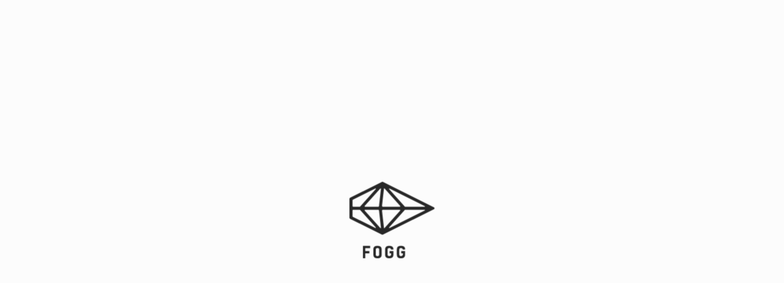

--- FILE ---
content_type: text/html; charset=UTF-8
request_url: https://fogg.jp/cheerz/1495.html
body_size: 6172
content:
<!doctype html>
<html dir="ltr" lang="ja" prefix="og: https://ogp.me/ns#">
<head>
<meta charset="UTF-8">
<meta http-equiv="X-UA-Compatible" content="IE=edge"/>
<meta name="format-detection" content="telephone=no">
<meta name="viewport" content="width=device-width, user-scalable=no, initial-scale=1, maximum-scale=1">
<meta name="author" content="フォッグ株式会社">

<link rel="shortcut icon" type="image/x-icon" href="https://fogg.jp/wp-content/themes/fogg2020/favicon.ico">
<link href="https://fonts.googleapis.com/css?family=Heebo:100,300,400,500,700&display=swap" rel="stylesheet">
<link rel="stylesheet" type="text/css" href="https://fogg.jp/wp-content/themes/fogg2020/common/css/lib/swiper.min.css">
<link rel="stylesheet" type="text/css" href="https://fogg.jp/wp-content/themes/fogg2020/common/css/reset.css">
<link rel="stylesheet" type="text/css" href="https://fogg.jp/wp-content/themes/fogg2020/common/css/font.css">
<link rel="stylesheet" type="text/css" href="https://fogg.jp/wp-content/themes/fogg2020/common/css/utility.css">
<link rel="stylesheet" type="text/css" href="https://fogg.jp/wp-content/themes/fogg2020/common/css/common.css">
<link rel="stylesheet" type="text/css" href="https://fogg.jp/wp-content/themes/fogg2020/style.css">

		<!-- All in One SEO 4.6.9.1 - aioseo.com -->
		<title>U-NEXTなどで放送予定！ ドラマ「サウナ女子部！」(仮) メインキャストオーディションをCHEERZで開催！ // Fogg, inc. - フォッグ株式会社</title>
		<meta name="robots" content="max-image-preview:large"/>
		<link rel="canonical" href="https://fogg.jp/cheerz/1495.html"/>
		<meta name="generator" content="All in One SEO (AIOSEO) 4.6.9.1"/>
		<meta property="og:locale" content="ja_JP"/>
		<meta property="og:site_name" content="Fogg, inc. - フォッグ株式会社"/>
		<meta property="og:type" content="article"/>
		<meta property="og:title" content="U-NEXTなどで放送予定！ ドラマ「サウナ女子部！」(仮) メインキャストオーディションをCHEERZで開催！ // Fogg, inc. - フォッグ株式会社"/>
		<meta property="og:url" content="https://fogg.jp/cheerz/1495.html"/>
		<meta property="og:image" content="https://fogg.jp/wp-content/uploads/2024/08/ogimage.png"/>
		<meta property="og:image:secure_url" content="https://fogg.jp/wp-content/uploads/2024/08/ogimage.png"/>
		<meta property="article:published_time" content="2024-05-01T02:51:02+00:00"/>
		<meta property="article:modified_time" content="2024-05-01T02:51:02+00:00"/>
		<meta name="twitter:card" content="summary"/>
		<meta name="twitter:title" content="U-NEXTなどで放送予定！ ドラマ「サウナ女子部！」(仮) メインキャストオーディションをCHEERZで開催！ // Fogg, inc. - フォッグ株式会社"/>
		<meta name="twitter:image" content="https://fogg.jp/wp-content/uploads/2024/08/ogimage.png"/>
		<script type="application/ld+json" class="aioseo-schema">
			{"@context":"https:\/\/schema.org","@graph":[{"@type":"Article","@id":"https:\/\/fogg.jp\/cheerz\/1495.html#article","name":"U-NEXT\u306a\u3069\u3067\u653e\u9001\u4e88\u5b9a\uff01 \u30c9\u30e9\u30de\u300c\u30b5\u30a6\u30ca\u5973\u5b50\u90e8\uff01\u300d(\u4eee) \u30e1\u30a4\u30f3\u30ad\u30e3\u30b9\u30c8\u30aa\u30fc\u30c7\u30a3\u30b7\u30e7\u30f3\u3092CHEERZ\u3067\u958b\u50ac\uff01 \/\/ Fogg, inc. - \u30d5\u30a9\u30c3\u30b0\u682a\u5f0f\u4f1a\u793e","headline":"U-NEXT\u306a\u3069\u3067\u653e\u9001\u4e88\u5b9a\uff01 \u30c9\u30e9\u30de\u300c\u30b5\u30a6\u30ca\u5973\u5b50\u90e8\uff01\u300d(\u4eee) \u30e1\u30a4\u30f3\u30ad\u30e3\u30b9\u30c8\u30aa\u30fc\u30c7\u30a3\u30b7\u30e7\u30f3\u3092CHEERZ\u3067\u958b\u50ac\uff01","author":{"@id":"https:\/\/fogg.jp\/author\/user#author"},"publisher":{"@id":"https:\/\/fogg.jp\/#organization"},"image":{"@type":"ImageObject","url":"https:\/\/fogg.jp\/wp-content\/uploads\/2024\/05\/LINE\u5e83\u544a1040x1040.jpg","width":1040,"height":1040},"datePublished":"2024-05-01T11:51:02+09:00","dateModified":"2024-05-01T11:51:02+09:00","inLanguage":"ja","mainEntityOfPage":{"@id":"https:\/\/fogg.jp\/cheerz\/1495.html#webpage"},"isPartOf":{"@id":"https:\/\/fogg.jp\/cheerz\/1495.html#webpage"},"articleSection":"CHEERZ"},{"@type":"BreadcrumbList","@id":"https:\/\/fogg.jp\/cheerz\/1495.html#breadcrumblist","itemListElement":[{"@type":"ListItem","@id":"https:\/\/fogg.jp\/#listItem","position":1,"name":"\u5bb6","item":"https:\/\/fogg.jp\/","nextItem":"https:\/\/fogg.jp\/category\/cheerz#listItem"},{"@type":"ListItem","@id":"https:\/\/fogg.jp\/category\/cheerz#listItem","position":2,"name":"CHEERZ","previousItem":"https:\/\/fogg.jp\/#listItem"}]},{"@type":"Organization","@id":"https:\/\/fogg.jp\/#organization","name":"Fogg, inc. - \u30d5\u30a9\u30c3\u30b0\u682a\u5f0f\u4f1a\u793e","description":"\u3053\u308c\u304b\u3089\u306e\"\u3042\u305f\u308a\u307e\u3048\"\u3092\u5275\u308a\u3064\u3065\u3051\u308b \u201c\u3000\u3000\u4e16\u306e\u4e2d\u3092\u3061\u3087\u3063\u3068\u4fbf\u5229\u306b\u201d\u3092\u4f1a\u793e\u30df\u30c3\u30b7\u30e7\u30f3\u306b\u63b2\u3052\u3001\u305d\u306e\u6642\u4ee3\u306b\u3042\u3063\u305f\u8ab2\u984c\u3092\u89e3\u6c7a\u3059\u308b\u305f\u3081\u306e\u30d7\u30ed\u30c0\u30af\u30c8\u3092\u4f5c\u308a\u7d9a\u3051\u3066\u3044\u304d\u307e\u3059\u3002 \u305d\u306e\u305f\u3081\u5f0a\u793e\u306f1\u3064\u306e\u30d7\u30ed\u30c0\u30af\u30c8\u306b\u56fa\u57f7\u3059\u308b\u8a33\u3067\u306f\u306a\u304f\u3001\u300c\u3053\u308c\u304c\u3042\u3063\u3066\u4fbf\u5229\u306b\u306a\u3063\u305f\u3088\u306d\u300d\u3068\u3044\u3046\u8ab2\u984c\u89e3\u6c7a\u3092\u30c6\u30fc\u30de\u306b\u3057\u305f\u30d7\u30ed\u30c0\u30af\u30c8\u3092\u4eca\u5f8c\u3082\u4f5c\u308a\u7d9a\u3051\u3066\u3044\u3051\u308b\u4f01\u696d\u3092\u76ee\u6307\u3057\u3066\u3044\u307e\u3059\u3002","url":"https:\/\/fogg.jp\/"},{"@type":"Person","@id":"https:\/\/fogg.jp\/author\/user#author","url":"https:\/\/fogg.jp\/author\/user","name":"\u30b5\u30a4\u30c8\u7ba1\u7406\u8005","image":{"@type":"ImageObject","@id":"https:\/\/fogg.jp\/cheerz\/1495.html#authorImage","url":"https:\/\/secure.gravatar.com\/avatar\/b58996c504c5638798eb6b511e6f49af?s=96&d=mm&r=g","width":96,"height":96,"caption":"\u30b5\u30a4\u30c8\u7ba1\u7406\u8005"}},{"@type":"WebPage","@id":"https:\/\/fogg.jp\/cheerz\/1495.html#webpage","url":"https:\/\/fogg.jp\/cheerz\/1495.html","name":"U-NEXT\u306a\u3069\u3067\u653e\u9001\u4e88\u5b9a\uff01 \u30c9\u30e9\u30de\u300c\u30b5\u30a6\u30ca\u5973\u5b50\u90e8\uff01\u300d(\u4eee) \u30e1\u30a4\u30f3\u30ad\u30e3\u30b9\u30c8\u30aa\u30fc\u30c7\u30a3\u30b7\u30e7\u30f3\u3092CHEERZ\u3067\u958b\u50ac\uff01 \/\/ Fogg, inc. - \u30d5\u30a9\u30c3\u30b0\u682a\u5f0f\u4f1a\u793e","inLanguage":"ja","isPartOf":{"@id":"https:\/\/fogg.jp\/#website"},"breadcrumb":{"@id":"https:\/\/fogg.jp\/cheerz\/1495.html#breadcrumblist"},"author":{"@id":"https:\/\/fogg.jp\/author\/user#author"},"creator":{"@id":"https:\/\/fogg.jp\/author\/user#author"},"image":{"@type":"ImageObject","url":"https:\/\/fogg.jp\/wp-content\/uploads\/2024\/05\/LINE\u5e83\u544a1040x1040.jpg","@id":"https:\/\/fogg.jp\/cheerz\/1495.html\/#mainImage","width":1040,"height":1040},"primaryImageOfPage":{"@id":"https:\/\/fogg.jp\/cheerz\/1495.html#mainImage"},"datePublished":"2024-05-01T11:51:02+09:00","dateModified":"2024-05-01T11:51:02+09:00"},{"@type":"WebSite","@id":"https:\/\/fogg.jp\/#website","url":"https:\/\/fogg.jp\/","name":"Fogg, inc. - \u30d5\u30a9\u30c3\u30b0\u682a\u5f0f\u4f1a\u793e","description":"\u3053\u308c\u304b\u3089\u306e\"\u3042\u305f\u308a\u307e\u3048\"\u3092\u5275\u308a\u3064\u3065\u3051\u308b \u201c\u3000\u3000\u4e16\u306e\u4e2d\u3092\u3061\u3087\u3063\u3068\u4fbf\u5229\u306b\u201d\u3092\u4f1a\u793e\u30df\u30c3\u30b7\u30e7\u30f3\u306b\u63b2\u3052\u3001\u305d\u306e\u6642\u4ee3\u306b\u3042\u3063\u305f\u8ab2\u984c\u3092\u89e3\u6c7a\u3059\u308b\u305f\u3081\u306e\u30d7\u30ed\u30c0\u30af\u30c8\u3092\u4f5c\u308a\u7d9a\u3051\u3066\u3044\u304d\u307e\u3059\u3002 \u305d\u306e\u305f\u3081\u5f0a\u793e\u306f1\u3064\u306e\u30d7\u30ed\u30c0\u30af\u30c8\u306b\u56fa\u57f7\u3059\u308b\u8a33\u3067\u306f\u306a\u304f\u3001\u300c\u3053\u308c\u304c\u3042\u3063\u3066\u4fbf\u5229\u306b\u306a\u3063\u305f\u3088\u306d\u300d\u3068\u3044\u3046\u8ab2\u984c\u89e3\u6c7a\u3092\u30c6\u30fc\u30de\u306b\u3057\u305f\u30d7\u30ed\u30c0\u30af\u30c8\u3092\u4eca\u5f8c\u3082\u4f5c\u308a\u7d9a\u3051\u3066\u3044\u3051\u308b\u4f01\u696d\u3092\u76ee\u6307\u3057\u3066\u3044\u307e\u3059\u3002","inLanguage":"ja","publisher":{"@id":"https:\/\/fogg.jp\/#organization"}}]}
		</script>
		<!-- All in One SEO -->

<link rel='dns-prefetch' href='//www.google.com'/>
<link rel='dns-prefetch' href='//s.w.org'/>
<link rel="alternate" type="application/rss+xml" title="Fogg, inc. - フォッグ株式会社 &raquo; U-NEXTなどで放送予定！ ドラマ「サウナ女子部！」(仮) メインキャストオーディションをCHEERZで開催！ のコメントのフィード" href="https://fogg.jp/cheerz/1495.html/feed"/>
		<script type="text/javascript">window._wpemojiSettings={"baseUrl":"https:\/\/s.w.org\/images\/core\/emoji\/13.0.0\/72x72\/","ext":".png","svgUrl":"https:\/\/s.w.org\/images\/core\/emoji\/13.0.0\/svg\/","svgExt":".svg","source":{"concatemoji":"https:\/\/fogg.jp\/wp-includes\/js\/wp-emoji-release.min.js?ver=5.5.17"}};!function(e,a,t){var n,r,o,i=a.createElement("canvas"),p=i.getContext&&i.getContext("2d");function s(e,t){var a=String.fromCharCode;p.clearRect(0,0,i.width,i.height),p.fillText(a.apply(this,e),0,0);e=i.toDataURL();return p.clearRect(0,0,i.width,i.height),p.fillText(a.apply(this,t),0,0),e===i.toDataURL()}function c(e){var t=a.createElement("script");t.src=e,t.defer=t.type="text/javascript",a.getElementsByTagName("head")[0].appendChild(t)}for(o=Array("flag","emoji"),t.supports={everything:!0,everythingExceptFlag:!0},r=0;r<o.length;r++)t.supports[o[r]]=function(e){if(!p||!p.fillText)return!1;switch(p.textBaseline="top",p.font="600 32px Arial",e){case"flag":return s([127987,65039,8205,9895,65039],[127987,65039,8203,9895,65039])?!1:!s([55356,56826,55356,56819],[55356,56826,8203,55356,56819])&&!s([55356,57332,56128,56423,56128,56418,56128,56421,56128,56430,56128,56423,56128,56447],[55356,57332,8203,56128,56423,8203,56128,56418,8203,56128,56421,8203,56128,56430,8203,56128,56423,8203,56128,56447]);case"emoji":return!s([55357,56424,8205,55356,57212],[55357,56424,8203,55356,57212])}return!1}(o[r]),t.supports.everything=t.supports.everything&&t.supports[o[r]],"flag"!==o[r]&&(t.supports.everythingExceptFlag=t.supports.everythingExceptFlag&&t.supports[o[r]]);t.supports.everythingExceptFlag=t.supports.everythingExceptFlag&&!t.supports.flag,t.DOMReady=!1,t.readyCallback=function(){t.DOMReady=!0},t.supports.everything||(n=function(){t.readyCallback()},a.addEventListener?(a.addEventListener("DOMContentLoaded",n,!1),e.addEventListener("load",n,!1)):(e.attachEvent("onload",n),a.attachEvent("onreadystatechange",function(){"complete"===a.readyState&&t.readyCallback()})),(n=t.source||{}).concatemoji?c(n.concatemoji):n.wpemoji&&n.twemoji&&(c(n.twemoji),c(n.wpemoji)))}(window,document,window._wpemojiSettings);</script>
		<style type="text/css">img.wp-smiley,img.emoji{display:inline!important;border:none!important;box-shadow:none!important;height:1em!important;width:1em!important;margin:0 .07em!important;vertical-align:-.1em!important;background:none!important;padding:0!important}</style>
	<link rel='stylesheet' id='wp-block-library-css' href='https://fogg.jp/wp-includes/css/dist/block-library/style.min.css?ver=5.5.17' type='text/css' media='all'/>
<link rel='stylesheet' id='contact-form-7-css' href='https://fogg.jp/wp-content/plugins/contact-form-7/includes/css/styles.css?ver=5.2.2' type='text/css' media='all'/>
<script type='text/javascript' src='https://fogg.jp/wp-includes/js/jquery/jquery.js?ver=1.12.4-wp' id='jquery-core-js'></script>
<link rel="https://api.w.org/" href="https://fogg.jp/wp-json/"/><link rel="alternate" type="application/json" href="https://fogg.jp/wp-json/wp/v2/posts/1495"/><link rel="EditURI" type="application/rsd+xml" title="RSD" href="https://fogg.jp/xmlrpc.php?rsd"/>
<link rel="wlwmanifest" type="application/wlwmanifest+xml" href="https://fogg.jp/wp-includes/wlwmanifest.xml"/> 
<link rel='prev' title='前回表紙は藤田ニコルさん！ ガールズフォトブック「kukka」表紙モデルオーディションをCHEERZで開催！' href='https://fogg.jp/cheerz/1485.html'/>
<link rel='next' title='日本最大級JC・JK・JDの文化祭！ 「シンデレラフェス2024」ステージMC&#038;ランウェイ出演オーディションをCHEERZで開催！' href='https://fogg.jp/cheerz/1497.html'/>
<meta name="generator" content="WordPress 5.5.17"/>
<link rel='shortlink' href='https://fogg.jp/?p=1495'/>
<link rel="alternate" type="application/json+oembed" href="https://fogg.jp/wp-json/oembed/1.0/embed?url=https%3A%2F%2Ffogg.jp%2Fcheerz%2F1495.html"/>
<link rel="alternate" type="text/xml+oembed" href="https://fogg.jp/wp-json/oembed/1.0/embed?url=https%3A%2F%2Ffogg.jp%2Fcheerz%2F1495.html&#038;format=xml"/>
</head>

<body data-rsssl=1 class="post-template-default single single-post postid-1495 single-format-standard " data-home="https://fogg.jp/wp-content/themes/fogg2020/">
<div class="cursor"></div>
<div class="cursor-follower"></div>

<div id="splash">
	<div class="logo">
    <div class="symbol"><img src="https://fogg.jp/wp-content/themes/fogg2020/common/images/logo.svg" class="w-100"/></div>
  <!-- / .logo --></div>
<!-- / #splash --></div>

<div id="wrapper">
	<header id="header">
  	<div class="inner">
      <div class="header-logo"><a href="https://fogg.jp/"><img src="https://fogg.jp/wp-content/themes/fogg2020/common/images/logo_w.svg" alt="フォッグ株式会社: Fogg, inc." class="w-100"/></a></div>
      <nav class="header-nav">
      	<ul class="nav-list"><li id="menu-item-107" class="menu-item menu-item-type-post_type menu-item-object-page menu-item-home menu-item-107"><a href="https://fogg.jp/">HOME</a></li>
<li id="menu-item-1856" class="menu-item menu-item-type-post_type menu-item-object-page menu-item-1856"><a href="https://fogg.jp/service">SERVICE</a></li>
<li id="menu-item-108" class="menu-item menu-item-type-post_type menu-item-object-page current_page_parent menu-item-has-children menu-item-108"><a href="https://fogg.jp/info">INFORMATION</a>
<ul class="sub-menu">
	<li id="menu-item-112" class="menu-item menu-item-type-post_type menu-item-object-page menu-item-112"><a href="https://fogg.jp/pressrelease">PRESS</a></li>
</ul>
</li>
<li id="menu-item-110" class="menu-item menu-item-type-post_type menu-item-object-page menu-item-110"><a href="https://fogg.jp/company">COMPANY</a></li>
<li id="menu-item-111" class="menu-item menu-item-type-post_type menu-item-object-page menu-item-111"><a href="https://fogg.jp/contact">CONTACT</a></li>
<li id="menu-item-1861" class="menu-item menu-item-type-post_type menu-item-object-page menu-item-1861"><a href="https://fogg.jp/wanted-25">WANTED</a></li>
</ul>      <!-- / .header-nav --></nav>
    <!-- / .inner --></div>
  <!-- / #header --></header>
  
  <div id="gnav-background"><span class="line"></span><span class="line"></span><span class="line"></span></div>
  <nav id="gnav">
    <div class="content">
      <div class="inner">
        <div class="nav-logo"><a href="https://fogg.jp/"><img src="https://fogg.jp/wp-content/themes/fogg2020/common/images/logo_w.svg" alt="フォッグ株式会社: Fogg, inc." class="w-100"/></a></div>
        <ul class="nav-list"><li class="menu-item menu-item-type-post_type menu-item-object-page menu-item-home menu-item-107"><a href="https://fogg.jp/">HOME</a></li>
<li class="menu-item menu-item-type-post_type menu-item-object-page menu-item-1856"><a href="https://fogg.jp/service">SERVICE</a></li>
<li class="menu-item menu-item-type-post_type menu-item-object-page current_page_parent menu-item-has-children menu-item-108"><a href="https://fogg.jp/info">INFORMATION</a>
<ul class="sub-menu">
	<li class="menu-item menu-item-type-post_type menu-item-object-page menu-item-112"><a href="https://fogg.jp/pressrelease">PRESS</a></li>
</ul>
</li>
<li class="menu-item menu-item-type-post_type menu-item-object-page menu-item-110"><a href="https://fogg.jp/company">COMPANY</a></li>
<li class="menu-item menu-item-type-post_type menu-item-object-page menu-item-111"><a href="https://fogg.jp/contact">CONTACT</a></li>
<li class="menu-item menu-item-type-post_type menu-item-object-page menu-item-1861"><a href="https://fogg.jp/wanted-25">WANTED</a></li>
</ul>      <!-- / .inner --></div>
    <!-- / .content --></div>
  <!-- / #gnav --></nav>
  
  <nav id="header-menu"><span class="icon"></span><span class="icon"></span><span class="icon"></span></nav>
  
  <div id="container">
  <div id="content">
    <section id="single">
			      <header class="content-header-image section no-image" data-acs="0.8">
                <div class="text">
          <div class="inner max-800">
            <div class="title" data-acs="0.8"><span class="o"><span class="c">INFORMATION</span></span></div>
          <!-- / .inner --></div>
        <!-- / .text --></div>
      <!-- / .content-header-image --></header>
        
      <div class="content-body section max-800 change-menu">
        <div class="inner">
          <header class="section-header" data-acs="0.8">
            <div class="text">
              <ul class="meta">
              										                  <li class="category o"><span class="c"><img src="https://fogg.jp/wp-content/uploads/2020/03/category_cheerz.png" alt="CHEERZ"/></span></li>
                                <li class="date o"><span class="c"><time>2024.05.01</time></span></li>
              <!-- / .meta --></ul>
              <h1 class="title o"><span class="c">U-NEXTなどで放送予定！ ドラマ「サウナ女子部！」(仮) メインキャストオーディションをCHEERZで開催！</span></h1>
            <!-- / .text --></div>
          <!-- / .section-header --></header>
          
          <div class="section-body" data-acs="0.8">
            <div class="entry-body f">
							                <p><img loading="lazy" src="https://fogg.jp/wp-content/uploads/2024/04/アプリ用画像_600x250-1.jpg" alt="" width="600" height="250" class="alignnone size-full wp-image-1494" srcset="https://fogg.jp/wp-content/uploads/2024/04/アプリ用画像_600x250-1.jpg 600w, https://fogg.jp/wp-content/uploads/2024/04/アプリ用画像_600x250-1-300x125.jpg 300w, https://fogg.jp/wp-content/uploads/2024/04/アプリ用画像_600x250-1-150x63.jpg 150w" sizes="(max-width: 600px) 100vw, 600px"/></p>
<p>U-NEXT配信ドラマ「サウナ女子部！」(仮)メインキャストオーディションをCHEERZで開催！</p>
<p>オーディションで選ばれた方は、<br/>
女優・モデル・インフルエンサーとして活躍する石川 翔鈴さんとドラマにて共演！<br/>
さらに上位1名は、ドラマ配信記念スペシャルトークイベントにも登壇していただきます♪</p>
<p><a class="btn btn-b" href="https://lp.cheerz.cz/cheer/unextdrama_audition_202404.html" target="_blank" rel="noopener noreferrer">詳細はこちら</a></p>
                            																								                  <ul class="row mt6">
										                    <li><a href="https://cheerz.cz/" target="_blank" class="btn btn-b">CHEERZ オフィシャルサイト</a></li>                  </ul>
                			<!-- 20251114追加-->
				            <!-- / .entry-body --></div>
          <!-- / .section-body --></div>
        <!-- / .inner --></div>
      <!-- / .content-body --></div>
      
      <footer class="content-footer section max-800 change-menu">
        <div class="inner">
          <div class="pagination">
            <div class="next">
              <div class="circle-loader button">
                                  <a href="https://fogg.jp/info/">
                    <div class="txt">INFORMATION<br>TOP<i class="icon-arrow-right"></i></div>
                                  <div class="circle">
                    <svg viewBox="-2 -2 204 204">
                      <g fill="none" stroke-width="6" transform="translate(100,100)">
                        <path d="M 0,-100 A 100,100 0 0,1 86.6,-50" stroke="url(#cl1)"/>
                        <path d="M 86.6,-50 A 100,100 0 0,1 86.6,50" stroke="url(#cl2)"/>
                        <path d="M 86.6,50 A 100,100 0 0,1 0,100" stroke="url(#cl3)"/>
                        <path d="M 0,100 A 100,100 0 0,1 -86.6,50" stroke="url(#cl4)"/>
                        <path d="M -86.6,50 A 100,100 0 0,1 -86.6,-50" stroke="url(#cl5)"/>
                        <path d="M -86.6,-50 A 100,100 0 0,1 0,-100" stroke="url(#cl6)"/>
                      </g>
                    </svg>
                    <svg viewBox="-2 -2 204 204"><path d="M200,100 C200,44.771525 155.228475,0 100,0 C44.771525,0 0,44.771525 0,100 C0,155.228475 44.771525,200 100,200 C155.228475,200 200,155.228475 200,100 Z" stroke-dashoffset="629"></path></svg>
                  </div>
                </a>
              </div>
            <!-- / .next --></div>
          <!-- / .pagination --></div>
        <!-- / .inner --></div>
      <!-- / .content-footer --></footer>
    <!-- / #single-info --></section>
  <!-- / #content --></div>

  <!-- / #container --></div>
  
  <footer id="footer">
  	<div class="inner">
      <div style="margin-bottom:4em;">
			  <p style="font-size:12px;text-align:center;">
				  <a href="/privacy" style="color:#ffffff;">個人情報保護方針</a>
				  <a href="/handling-of-personal-information" style="margin:0 0 0 30px;color:#ffffff;">個人情報の取り扱いについて</a>
			  </p>
		  </div>
    	<div class="footer-logo"><a href="https://fogg.jp/"><img src="https://fogg.jp/wp-content/themes/fogg2020/common/images/logo_w.svg" alt="フォッグ株式会社: Fogg, inc."/></a></div>
      <p class="footer-copy">Copyright 2013 Fogg, inc. All rights reserved.</p>
    <!-- / .inner --></div>
  <!-- / #footer --></footer>
<!-- / #wrapper --></div>

<script src="https://fogg.jp/wp-content/themes/fogg2020/common/js/lib/userAgentChecker.min.js"></script>
<script src="https://fogg.jp/wp-content/themes/fogg2020/common/js/lib/jquery-3.1.0.min.js"></script>
<script src="https://fogg.jp/wp-content/themes/fogg2020/common/js/lib/jquery.cookie.js"></script>
<script src="https://fogg.jp/wp-content/themes/fogg2020/common/js/lib/jquery.easing.1.3.js"></script>
<script src="https://fogg.jp/wp-content/themes/fogg2020/common/js/lib/TweenMax.min.js"></script>
<script src="https://fogg.jp/wp-content/themes/fogg2020/common/js/lib/jquery.scrollme.js"></script>
<script src="https://fogg.jp/wp-content/themes/fogg2020/common/js/lib/picturefill.js"></script>
<script src="https://fogg.jp/wp-content/themes/fogg2020/common/js/lib/jquery.scroll.js"></script>
<script src="https://fogg.jp/wp-content/themes/fogg2020/common/js/lib/jquery.acs.js"></script>
<script src="https://fogg.jp/wp-content/themes/fogg2020/common/js/lib/swiper.min.js"></script>
<script src="https://fogg.jp/wp-content/themes/fogg2020/common/js/common.js"></script>
<script src="https://fogg.jp/wp-content/themes/fogg2020/script.js"></script>
<script type='text/javascript' id='contact-form-7-js-extra'>//<![CDATA[
var wpcf7={"apiSettings":{"root":"https:\/\/fogg.jp\/wp-json\/contact-form-7\/v1","namespace":"contact-form-7\/v1"}};
//]]></script>
<script type='text/javascript' src='https://fogg.jp/wp-content/plugins/contact-form-7/includes/js/scripts.js?ver=5.2.2' id='contact-form-7-js'></script>
<script type='text/javascript' src='https://www.google.com/recaptcha/api.js?render=6LdVEvIqAAAAACrHWPm1UksG8zCT-8Z_cIzHpwpB&#038;ver=3.0' id='google-recaptcha-js'></script>
<script type='text/javascript' id='wpcf7-recaptcha-js-extra'>//<![CDATA[
var wpcf7_recaptcha={"sitekey":"6LdVEvIqAAAAACrHWPm1UksG8zCT-8Z_cIzHpwpB","actions":{"homepage":"homepage","contactform":"contactform"}};
//]]></script>
<script type='text/javascript' src='https://fogg.jp/wp-content/plugins/contact-form-7/modules/recaptcha/script.js?ver=5.2.2' id='wpcf7-recaptcha-js'></script>
<script type='text/javascript' src='https://fogg.jp/wp-includes/js/wp-embed.min.js?ver=5.5.17' id='wp-embed-js'></script>
</body>
</html>


--- FILE ---
content_type: text/html; charset=utf-8
request_url: https://www.google.com/recaptcha/api2/anchor?ar=1&k=6LdVEvIqAAAAACrHWPm1UksG8zCT-8Z_cIzHpwpB&co=aHR0cHM6Ly9mb2dnLmpwOjQ0Mw..&hl=en&v=jdMmXeCQEkPbnFDy9T04NbgJ&size=invisible&anchor-ms=20000&execute-ms=15000&cb=gzoigbvp6b61
body_size: 46538
content:
<!DOCTYPE HTML><html dir="ltr" lang="en"><head><meta http-equiv="Content-Type" content="text/html; charset=UTF-8">
<meta http-equiv="X-UA-Compatible" content="IE=edge">
<title>reCAPTCHA</title>
<style type="text/css">
/* cyrillic-ext */
@font-face {
  font-family: 'Roboto';
  font-style: normal;
  font-weight: 400;
  font-stretch: 100%;
  src: url(//fonts.gstatic.com/s/roboto/v48/KFO7CnqEu92Fr1ME7kSn66aGLdTylUAMa3GUBHMdazTgWw.woff2) format('woff2');
  unicode-range: U+0460-052F, U+1C80-1C8A, U+20B4, U+2DE0-2DFF, U+A640-A69F, U+FE2E-FE2F;
}
/* cyrillic */
@font-face {
  font-family: 'Roboto';
  font-style: normal;
  font-weight: 400;
  font-stretch: 100%;
  src: url(//fonts.gstatic.com/s/roboto/v48/KFO7CnqEu92Fr1ME7kSn66aGLdTylUAMa3iUBHMdazTgWw.woff2) format('woff2');
  unicode-range: U+0301, U+0400-045F, U+0490-0491, U+04B0-04B1, U+2116;
}
/* greek-ext */
@font-face {
  font-family: 'Roboto';
  font-style: normal;
  font-weight: 400;
  font-stretch: 100%;
  src: url(//fonts.gstatic.com/s/roboto/v48/KFO7CnqEu92Fr1ME7kSn66aGLdTylUAMa3CUBHMdazTgWw.woff2) format('woff2');
  unicode-range: U+1F00-1FFF;
}
/* greek */
@font-face {
  font-family: 'Roboto';
  font-style: normal;
  font-weight: 400;
  font-stretch: 100%;
  src: url(//fonts.gstatic.com/s/roboto/v48/KFO7CnqEu92Fr1ME7kSn66aGLdTylUAMa3-UBHMdazTgWw.woff2) format('woff2');
  unicode-range: U+0370-0377, U+037A-037F, U+0384-038A, U+038C, U+038E-03A1, U+03A3-03FF;
}
/* math */
@font-face {
  font-family: 'Roboto';
  font-style: normal;
  font-weight: 400;
  font-stretch: 100%;
  src: url(//fonts.gstatic.com/s/roboto/v48/KFO7CnqEu92Fr1ME7kSn66aGLdTylUAMawCUBHMdazTgWw.woff2) format('woff2');
  unicode-range: U+0302-0303, U+0305, U+0307-0308, U+0310, U+0312, U+0315, U+031A, U+0326-0327, U+032C, U+032F-0330, U+0332-0333, U+0338, U+033A, U+0346, U+034D, U+0391-03A1, U+03A3-03A9, U+03B1-03C9, U+03D1, U+03D5-03D6, U+03F0-03F1, U+03F4-03F5, U+2016-2017, U+2034-2038, U+203C, U+2040, U+2043, U+2047, U+2050, U+2057, U+205F, U+2070-2071, U+2074-208E, U+2090-209C, U+20D0-20DC, U+20E1, U+20E5-20EF, U+2100-2112, U+2114-2115, U+2117-2121, U+2123-214F, U+2190, U+2192, U+2194-21AE, U+21B0-21E5, U+21F1-21F2, U+21F4-2211, U+2213-2214, U+2216-22FF, U+2308-230B, U+2310, U+2319, U+231C-2321, U+2336-237A, U+237C, U+2395, U+239B-23B7, U+23D0, U+23DC-23E1, U+2474-2475, U+25AF, U+25B3, U+25B7, U+25BD, U+25C1, U+25CA, U+25CC, U+25FB, U+266D-266F, U+27C0-27FF, U+2900-2AFF, U+2B0E-2B11, U+2B30-2B4C, U+2BFE, U+3030, U+FF5B, U+FF5D, U+1D400-1D7FF, U+1EE00-1EEFF;
}
/* symbols */
@font-face {
  font-family: 'Roboto';
  font-style: normal;
  font-weight: 400;
  font-stretch: 100%;
  src: url(//fonts.gstatic.com/s/roboto/v48/KFO7CnqEu92Fr1ME7kSn66aGLdTylUAMaxKUBHMdazTgWw.woff2) format('woff2');
  unicode-range: U+0001-000C, U+000E-001F, U+007F-009F, U+20DD-20E0, U+20E2-20E4, U+2150-218F, U+2190, U+2192, U+2194-2199, U+21AF, U+21E6-21F0, U+21F3, U+2218-2219, U+2299, U+22C4-22C6, U+2300-243F, U+2440-244A, U+2460-24FF, U+25A0-27BF, U+2800-28FF, U+2921-2922, U+2981, U+29BF, U+29EB, U+2B00-2BFF, U+4DC0-4DFF, U+FFF9-FFFB, U+10140-1018E, U+10190-1019C, U+101A0, U+101D0-101FD, U+102E0-102FB, U+10E60-10E7E, U+1D2C0-1D2D3, U+1D2E0-1D37F, U+1F000-1F0FF, U+1F100-1F1AD, U+1F1E6-1F1FF, U+1F30D-1F30F, U+1F315, U+1F31C, U+1F31E, U+1F320-1F32C, U+1F336, U+1F378, U+1F37D, U+1F382, U+1F393-1F39F, U+1F3A7-1F3A8, U+1F3AC-1F3AF, U+1F3C2, U+1F3C4-1F3C6, U+1F3CA-1F3CE, U+1F3D4-1F3E0, U+1F3ED, U+1F3F1-1F3F3, U+1F3F5-1F3F7, U+1F408, U+1F415, U+1F41F, U+1F426, U+1F43F, U+1F441-1F442, U+1F444, U+1F446-1F449, U+1F44C-1F44E, U+1F453, U+1F46A, U+1F47D, U+1F4A3, U+1F4B0, U+1F4B3, U+1F4B9, U+1F4BB, U+1F4BF, U+1F4C8-1F4CB, U+1F4D6, U+1F4DA, U+1F4DF, U+1F4E3-1F4E6, U+1F4EA-1F4ED, U+1F4F7, U+1F4F9-1F4FB, U+1F4FD-1F4FE, U+1F503, U+1F507-1F50B, U+1F50D, U+1F512-1F513, U+1F53E-1F54A, U+1F54F-1F5FA, U+1F610, U+1F650-1F67F, U+1F687, U+1F68D, U+1F691, U+1F694, U+1F698, U+1F6AD, U+1F6B2, U+1F6B9-1F6BA, U+1F6BC, U+1F6C6-1F6CF, U+1F6D3-1F6D7, U+1F6E0-1F6EA, U+1F6F0-1F6F3, U+1F6F7-1F6FC, U+1F700-1F7FF, U+1F800-1F80B, U+1F810-1F847, U+1F850-1F859, U+1F860-1F887, U+1F890-1F8AD, U+1F8B0-1F8BB, U+1F8C0-1F8C1, U+1F900-1F90B, U+1F93B, U+1F946, U+1F984, U+1F996, U+1F9E9, U+1FA00-1FA6F, U+1FA70-1FA7C, U+1FA80-1FA89, U+1FA8F-1FAC6, U+1FACE-1FADC, U+1FADF-1FAE9, U+1FAF0-1FAF8, U+1FB00-1FBFF;
}
/* vietnamese */
@font-face {
  font-family: 'Roboto';
  font-style: normal;
  font-weight: 400;
  font-stretch: 100%;
  src: url(//fonts.gstatic.com/s/roboto/v48/KFO7CnqEu92Fr1ME7kSn66aGLdTylUAMa3OUBHMdazTgWw.woff2) format('woff2');
  unicode-range: U+0102-0103, U+0110-0111, U+0128-0129, U+0168-0169, U+01A0-01A1, U+01AF-01B0, U+0300-0301, U+0303-0304, U+0308-0309, U+0323, U+0329, U+1EA0-1EF9, U+20AB;
}
/* latin-ext */
@font-face {
  font-family: 'Roboto';
  font-style: normal;
  font-weight: 400;
  font-stretch: 100%;
  src: url(//fonts.gstatic.com/s/roboto/v48/KFO7CnqEu92Fr1ME7kSn66aGLdTylUAMa3KUBHMdazTgWw.woff2) format('woff2');
  unicode-range: U+0100-02BA, U+02BD-02C5, U+02C7-02CC, U+02CE-02D7, U+02DD-02FF, U+0304, U+0308, U+0329, U+1D00-1DBF, U+1E00-1E9F, U+1EF2-1EFF, U+2020, U+20A0-20AB, U+20AD-20C0, U+2113, U+2C60-2C7F, U+A720-A7FF;
}
/* latin */
@font-face {
  font-family: 'Roboto';
  font-style: normal;
  font-weight: 400;
  font-stretch: 100%;
  src: url(//fonts.gstatic.com/s/roboto/v48/KFO7CnqEu92Fr1ME7kSn66aGLdTylUAMa3yUBHMdazQ.woff2) format('woff2');
  unicode-range: U+0000-00FF, U+0131, U+0152-0153, U+02BB-02BC, U+02C6, U+02DA, U+02DC, U+0304, U+0308, U+0329, U+2000-206F, U+20AC, U+2122, U+2191, U+2193, U+2212, U+2215, U+FEFF, U+FFFD;
}
/* cyrillic-ext */
@font-face {
  font-family: 'Roboto';
  font-style: normal;
  font-weight: 500;
  font-stretch: 100%;
  src: url(//fonts.gstatic.com/s/roboto/v48/KFO7CnqEu92Fr1ME7kSn66aGLdTylUAMa3GUBHMdazTgWw.woff2) format('woff2');
  unicode-range: U+0460-052F, U+1C80-1C8A, U+20B4, U+2DE0-2DFF, U+A640-A69F, U+FE2E-FE2F;
}
/* cyrillic */
@font-face {
  font-family: 'Roboto';
  font-style: normal;
  font-weight: 500;
  font-stretch: 100%;
  src: url(//fonts.gstatic.com/s/roboto/v48/KFO7CnqEu92Fr1ME7kSn66aGLdTylUAMa3iUBHMdazTgWw.woff2) format('woff2');
  unicode-range: U+0301, U+0400-045F, U+0490-0491, U+04B0-04B1, U+2116;
}
/* greek-ext */
@font-face {
  font-family: 'Roboto';
  font-style: normal;
  font-weight: 500;
  font-stretch: 100%;
  src: url(//fonts.gstatic.com/s/roboto/v48/KFO7CnqEu92Fr1ME7kSn66aGLdTylUAMa3CUBHMdazTgWw.woff2) format('woff2');
  unicode-range: U+1F00-1FFF;
}
/* greek */
@font-face {
  font-family: 'Roboto';
  font-style: normal;
  font-weight: 500;
  font-stretch: 100%;
  src: url(//fonts.gstatic.com/s/roboto/v48/KFO7CnqEu92Fr1ME7kSn66aGLdTylUAMa3-UBHMdazTgWw.woff2) format('woff2');
  unicode-range: U+0370-0377, U+037A-037F, U+0384-038A, U+038C, U+038E-03A1, U+03A3-03FF;
}
/* math */
@font-face {
  font-family: 'Roboto';
  font-style: normal;
  font-weight: 500;
  font-stretch: 100%;
  src: url(//fonts.gstatic.com/s/roboto/v48/KFO7CnqEu92Fr1ME7kSn66aGLdTylUAMawCUBHMdazTgWw.woff2) format('woff2');
  unicode-range: U+0302-0303, U+0305, U+0307-0308, U+0310, U+0312, U+0315, U+031A, U+0326-0327, U+032C, U+032F-0330, U+0332-0333, U+0338, U+033A, U+0346, U+034D, U+0391-03A1, U+03A3-03A9, U+03B1-03C9, U+03D1, U+03D5-03D6, U+03F0-03F1, U+03F4-03F5, U+2016-2017, U+2034-2038, U+203C, U+2040, U+2043, U+2047, U+2050, U+2057, U+205F, U+2070-2071, U+2074-208E, U+2090-209C, U+20D0-20DC, U+20E1, U+20E5-20EF, U+2100-2112, U+2114-2115, U+2117-2121, U+2123-214F, U+2190, U+2192, U+2194-21AE, U+21B0-21E5, U+21F1-21F2, U+21F4-2211, U+2213-2214, U+2216-22FF, U+2308-230B, U+2310, U+2319, U+231C-2321, U+2336-237A, U+237C, U+2395, U+239B-23B7, U+23D0, U+23DC-23E1, U+2474-2475, U+25AF, U+25B3, U+25B7, U+25BD, U+25C1, U+25CA, U+25CC, U+25FB, U+266D-266F, U+27C0-27FF, U+2900-2AFF, U+2B0E-2B11, U+2B30-2B4C, U+2BFE, U+3030, U+FF5B, U+FF5D, U+1D400-1D7FF, U+1EE00-1EEFF;
}
/* symbols */
@font-face {
  font-family: 'Roboto';
  font-style: normal;
  font-weight: 500;
  font-stretch: 100%;
  src: url(//fonts.gstatic.com/s/roboto/v48/KFO7CnqEu92Fr1ME7kSn66aGLdTylUAMaxKUBHMdazTgWw.woff2) format('woff2');
  unicode-range: U+0001-000C, U+000E-001F, U+007F-009F, U+20DD-20E0, U+20E2-20E4, U+2150-218F, U+2190, U+2192, U+2194-2199, U+21AF, U+21E6-21F0, U+21F3, U+2218-2219, U+2299, U+22C4-22C6, U+2300-243F, U+2440-244A, U+2460-24FF, U+25A0-27BF, U+2800-28FF, U+2921-2922, U+2981, U+29BF, U+29EB, U+2B00-2BFF, U+4DC0-4DFF, U+FFF9-FFFB, U+10140-1018E, U+10190-1019C, U+101A0, U+101D0-101FD, U+102E0-102FB, U+10E60-10E7E, U+1D2C0-1D2D3, U+1D2E0-1D37F, U+1F000-1F0FF, U+1F100-1F1AD, U+1F1E6-1F1FF, U+1F30D-1F30F, U+1F315, U+1F31C, U+1F31E, U+1F320-1F32C, U+1F336, U+1F378, U+1F37D, U+1F382, U+1F393-1F39F, U+1F3A7-1F3A8, U+1F3AC-1F3AF, U+1F3C2, U+1F3C4-1F3C6, U+1F3CA-1F3CE, U+1F3D4-1F3E0, U+1F3ED, U+1F3F1-1F3F3, U+1F3F5-1F3F7, U+1F408, U+1F415, U+1F41F, U+1F426, U+1F43F, U+1F441-1F442, U+1F444, U+1F446-1F449, U+1F44C-1F44E, U+1F453, U+1F46A, U+1F47D, U+1F4A3, U+1F4B0, U+1F4B3, U+1F4B9, U+1F4BB, U+1F4BF, U+1F4C8-1F4CB, U+1F4D6, U+1F4DA, U+1F4DF, U+1F4E3-1F4E6, U+1F4EA-1F4ED, U+1F4F7, U+1F4F9-1F4FB, U+1F4FD-1F4FE, U+1F503, U+1F507-1F50B, U+1F50D, U+1F512-1F513, U+1F53E-1F54A, U+1F54F-1F5FA, U+1F610, U+1F650-1F67F, U+1F687, U+1F68D, U+1F691, U+1F694, U+1F698, U+1F6AD, U+1F6B2, U+1F6B9-1F6BA, U+1F6BC, U+1F6C6-1F6CF, U+1F6D3-1F6D7, U+1F6E0-1F6EA, U+1F6F0-1F6F3, U+1F6F7-1F6FC, U+1F700-1F7FF, U+1F800-1F80B, U+1F810-1F847, U+1F850-1F859, U+1F860-1F887, U+1F890-1F8AD, U+1F8B0-1F8BB, U+1F8C0-1F8C1, U+1F900-1F90B, U+1F93B, U+1F946, U+1F984, U+1F996, U+1F9E9, U+1FA00-1FA6F, U+1FA70-1FA7C, U+1FA80-1FA89, U+1FA8F-1FAC6, U+1FACE-1FADC, U+1FADF-1FAE9, U+1FAF0-1FAF8, U+1FB00-1FBFF;
}
/* vietnamese */
@font-face {
  font-family: 'Roboto';
  font-style: normal;
  font-weight: 500;
  font-stretch: 100%;
  src: url(//fonts.gstatic.com/s/roboto/v48/KFO7CnqEu92Fr1ME7kSn66aGLdTylUAMa3OUBHMdazTgWw.woff2) format('woff2');
  unicode-range: U+0102-0103, U+0110-0111, U+0128-0129, U+0168-0169, U+01A0-01A1, U+01AF-01B0, U+0300-0301, U+0303-0304, U+0308-0309, U+0323, U+0329, U+1EA0-1EF9, U+20AB;
}
/* latin-ext */
@font-face {
  font-family: 'Roboto';
  font-style: normal;
  font-weight: 500;
  font-stretch: 100%;
  src: url(//fonts.gstatic.com/s/roboto/v48/KFO7CnqEu92Fr1ME7kSn66aGLdTylUAMa3KUBHMdazTgWw.woff2) format('woff2');
  unicode-range: U+0100-02BA, U+02BD-02C5, U+02C7-02CC, U+02CE-02D7, U+02DD-02FF, U+0304, U+0308, U+0329, U+1D00-1DBF, U+1E00-1E9F, U+1EF2-1EFF, U+2020, U+20A0-20AB, U+20AD-20C0, U+2113, U+2C60-2C7F, U+A720-A7FF;
}
/* latin */
@font-face {
  font-family: 'Roboto';
  font-style: normal;
  font-weight: 500;
  font-stretch: 100%;
  src: url(//fonts.gstatic.com/s/roboto/v48/KFO7CnqEu92Fr1ME7kSn66aGLdTylUAMa3yUBHMdazQ.woff2) format('woff2');
  unicode-range: U+0000-00FF, U+0131, U+0152-0153, U+02BB-02BC, U+02C6, U+02DA, U+02DC, U+0304, U+0308, U+0329, U+2000-206F, U+20AC, U+2122, U+2191, U+2193, U+2212, U+2215, U+FEFF, U+FFFD;
}
/* cyrillic-ext */
@font-face {
  font-family: 'Roboto';
  font-style: normal;
  font-weight: 900;
  font-stretch: 100%;
  src: url(//fonts.gstatic.com/s/roboto/v48/KFO7CnqEu92Fr1ME7kSn66aGLdTylUAMa3GUBHMdazTgWw.woff2) format('woff2');
  unicode-range: U+0460-052F, U+1C80-1C8A, U+20B4, U+2DE0-2DFF, U+A640-A69F, U+FE2E-FE2F;
}
/* cyrillic */
@font-face {
  font-family: 'Roboto';
  font-style: normal;
  font-weight: 900;
  font-stretch: 100%;
  src: url(//fonts.gstatic.com/s/roboto/v48/KFO7CnqEu92Fr1ME7kSn66aGLdTylUAMa3iUBHMdazTgWw.woff2) format('woff2');
  unicode-range: U+0301, U+0400-045F, U+0490-0491, U+04B0-04B1, U+2116;
}
/* greek-ext */
@font-face {
  font-family: 'Roboto';
  font-style: normal;
  font-weight: 900;
  font-stretch: 100%;
  src: url(//fonts.gstatic.com/s/roboto/v48/KFO7CnqEu92Fr1ME7kSn66aGLdTylUAMa3CUBHMdazTgWw.woff2) format('woff2');
  unicode-range: U+1F00-1FFF;
}
/* greek */
@font-face {
  font-family: 'Roboto';
  font-style: normal;
  font-weight: 900;
  font-stretch: 100%;
  src: url(//fonts.gstatic.com/s/roboto/v48/KFO7CnqEu92Fr1ME7kSn66aGLdTylUAMa3-UBHMdazTgWw.woff2) format('woff2');
  unicode-range: U+0370-0377, U+037A-037F, U+0384-038A, U+038C, U+038E-03A1, U+03A3-03FF;
}
/* math */
@font-face {
  font-family: 'Roboto';
  font-style: normal;
  font-weight: 900;
  font-stretch: 100%;
  src: url(//fonts.gstatic.com/s/roboto/v48/KFO7CnqEu92Fr1ME7kSn66aGLdTylUAMawCUBHMdazTgWw.woff2) format('woff2');
  unicode-range: U+0302-0303, U+0305, U+0307-0308, U+0310, U+0312, U+0315, U+031A, U+0326-0327, U+032C, U+032F-0330, U+0332-0333, U+0338, U+033A, U+0346, U+034D, U+0391-03A1, U+03A3-03A9, U+03B1-03C9, U+03D1, U+03D5-03D6, U+03F0-03F1, U+03F4-03F5, U+2016-2017, U+2034-2038, U+203C, U+2040, U+2043, U+2047, U+2050, U+2057, U+205F, U+2070-2071, U+2074-208E, U+2090-209C, U+20D0-20DC, U+20E1, U+20E5-20EF, U+2100-2112, U+2114-2115, U+2117-2121, U+2123-214F, U+2190, U+2192, U+2194-21AE, U+21B0-21E5, U+21F1-21F2, U+21F4-2211, U+2213-2214, U+2216-22FF, U+2308-230B, U+2310, U+2319, U+231C-2321, U+2336-237A, U+237C, U+2395, U+239B-23B7, U+23D0, U+23DC-23E1, U+2474-2475, U+25AF, U+25B3, U+25B7, U+25BD, U+25C1, U+25CA, U+25CC, U+25FB, U+266D-266F, U+27C0-27FF, U+2900-2AFF, U+2B0E-2B11, U+2B30-2B4C, U+2BFE, U+3030, U+FF5B, U+FF5D, U+1D400-1D7FF, U+1EE00-1EEFF;
}
/* symbols */
@font-face {
  font-family: 'Roboto';
  font-style: normal;
  font-weight: 900;
  font-stretch: 100%;
  src: url(//fonts.gstatic.com/s/roboto/v48/KFO7CnqEu92Fr1ME7kSn66aGLdTylUAMaxKUBHMdazTgWw.woff2) format('woff2');
  unicode-range: U+0001-000C, U+000E-001F, U+007F-009F, U+20DD-20E0, U+20E2-20E4, U+2150-218F, U+2190, U+2192, U+2194-2199, U+21AF, U+21E6-21F0, U+21F3, U+2218-2219, U+2299, U+22C4-22C6, U+2300-243F, U+2440-244A, U+2460-24FF, U+25A0-27BF, U+2800-28FF, U+2921-2922, U+2981, U+29BF, U+29EB, U+2B00-2BFF, U+4DC0-4DFF, U+FFF9-FFFB, U+10140-1018E, U+10190-1019C, U+101A0, U+101D0-101FD, U+102E0-102FB, U+10E60-10E7E, U+1D2C0-1D2D3, U+1D2E0-1D37F, U+1F000-1F0FF, U+1F100-1F1AD, U+1F1E6-1F1FF, U+1F30D-1F30F, U+1F315, U+1F31C, U+1F31E, U+1F320-1F32C, U+1F336, U+1F378, U+1F37D, U+1F382, U+1F393-1F39F, U+1F3A7-1F3A8, U+1F3AC-1F3AF, U+1F3C2, U+1F3C4-1F3C6, U+1F3CA-1F3CE, U+1F3D4-1F3E0, U+1F3ED, U+1F3F1-1F3F3, U+1F3F5-1F3F7, U+1F408, U+1F415, U+1F41F, U+1F426, U+1F43F, U+1F441-1F442, U+1F444, U+1F446-1F449, U+1F44C-1F44E, U+1F453, U+1F46A, U+1F47D, U+1F4A3, U+1F4B0, U+1F4B3, U+1F4B9, U+1F4BB, U+1F4BF, U+1F4C8-1F4CB, U+1F4D6, U+1F4DA, U+1F4DF, U+1F4E3-1F4E6, U+1F4EA-1F4ED, U+1F4F7, U+1F4F9-1F4FB, U+1F4FD-1F4FE, U+1F503, U+1F507-1F50B, U+1F50D, U+1F512-1F513, U+1F53E-1F54A, U+1F54F-1F5FA, U+1F610, U+1F650-1F67F, U+1F687, U+1F68D, U+1F691, U+1F694, U+1F698, U+1F6AD, U+1F6B2, U+1F6B9-1F6BA, U+1F6BC, U+1F6C6-1F6CF, U+1F6D3-1F6D7, U+1F6E0-1F6EA, U+1F6F0-1F6F3, U+1F6F7-1F6FC, U+1F700-1F7FF, U+1F800-1F80B, U+1F810-1F847, U+1F850-1F859, U+1F860-1F887, U+1F890-1F8AD, U+1F8B0-1F8BB, U+1F8C0-1F8C1, U+1F900-1F90B, U+1F93B, U+1F946, U+1F984, U+1F996, U+1F9E9, U+1FA00-1FA6F, U+1FA70-1FA7C, U+1FA80-1FA89, U+1FA8F-1FAC6, U+1FACE-1FADC, U+1FADF-1FAE9, U+1FAF0-1FAF8, U+1FB00-1FBFF;
}
/* vietnamese */
@font-face {
  font-family: 'Roboto';
  font-style: normal;
  font-weight: 900;
  font-stretch: 100%;
  src: url(//fonts.gstatic.com/s/roboto/v48/KFO7CnqEu92Fr1ME7kSn66aGLdTylUAMa3OUBHMdazTgWw.woff2) format('woff2');
  unicode-range: U+0102-0103, U+0110-0111, U+0128-0129, U+0168-0169, U+01A0-01A1, U+01AF-01B0, U+0300-0301, U+0303-0304, U+0308-0309, U+0323, U+0329, U+1EA0-1EF9, U+20AB;
}
/* latin-ext */
@font-face {
  font-family: 'Roboto';
  font-style: normal;
  font-weight: 900;
  font-stretch: 100%;
  src: url(//fonts.gstatic.com/s/roboto/v48/KFO7CnqEu92Fr1ME7kSn66aGLdTylUAMa3KUBHMdazTgWw.woff2) format('woff2');
  unicode-range: U+0100-02BA, U+02BD-02C5, U+02C7-02CC, U+02CE-02D7, U+02DD-02FF, U+0304, U+0308, U+0329, U+1D00-1DBF, U+1E00-1E9F, U+1EF2-1EFF, U+2020, U+20A0-20AB, U+20AD-20C0, U+2113, U+2C60-2C7F, U+A720-A7FF;
}
/* latin */
@font-face {
  font-family: 'Roboto';
  font-style: normal;
  font-weight: 900;
  font-stretch: 100%;
  src: url(//fonts.gstatic.com/s/roboto/v48/KFO7CnqEu92Fr1ME7kSn66aGLdTylUAMa3yUBHMdazQ.woff2) format('woff2');
  unicode-range: U+0000-00FF, U+0131, U+0152-0153, U+02BB-02BC, U+02C6, U+02DA, U+02DC, U+0304, U+0308, U+0329, U+2000-206F, U+20AC, U+2122, U+2191, U+2193, U+2212, U+2215, U+FEFF, U+FFFD;
}

</style>
<link rel="stylesheet" type="text/css" href="https://www.gstatic.com/recaptcha/releases/jdMmXeCQEkPbnFDy9T04NbgJ/styles__ltr.css">
<script nonce="NA56o-H4p3y2E7Akb-D1Yw" type="text/javascript">window['__recaptcha_api'] = 'https://www.google.com/recaptcha/api2/';</script>
<script type="text/javascript" src="https://www.gstatic.com/recaptcha/releases/jdMmXeCQEkPbnFDy9T04NbgJ/recaptcha__en.js" nonce="NA56o-H4p3y2E7Akb-D1Yw">
      
    </script></head>
<body><div id="rc-anchor-alert" class="rc-anchor-alert"></div>
<input type="hidden" id="recaptcha-token" value="[base64]">
<script type="text/javascript" nonce="NA56o-H4p3y2E7Akb-D1Yw">
      recaptcha.anchor.Main.init("[\x22ainput\x22,[\x22bgdata\x22,\x22\x22,\[base64]/[base64]/[base64]/[base64]/ODU6NzksKFIuUF89RixSKSksUi51KSksUi5TKS5wdXNoKFtQZyx0LFg/[base64]/[base64]/[base64]/[base64]/bmV3IE5bd10oUFswXSk6Vz09Mj9uZXcgTlt3XShQWzBdLFBbMV0pOlc9PTM/bmV3IE5bd10oUFswXSxQWzFdLFBbMl0pOlc9PTQ/[base64]/[base64]/[base64]/[base64]/[base64]/[base64]\\u003d\\u003d\x22,\[base64]\\u003d\x22,\[base64]/[base64]/DtjsXw5Ykw7NtwqnCkhsew54Owo5nw6TCjsK7wpFdGylkIH0SP2TCt2rCmsOEwqBcw6BVBcO+wod/SAVYw4EKw5nDpcK2wpRKNGLDr8KPNcObY8Kuw4rCmMO5EX/DtS0mOsKFbsOnwpzCunckFjgqJ8OVR8KtNMKGwptmwo7CkMKRIR7CjsKXwot+woILw7rCrUAIw7sQTxs8w6bCjF0nBk0bw7HDkGwJa2/[base64]/DnsOLw63DgcKaWMO9FcO/w59Ewo0WM3hXa8OmO8OHwpsfaU5sEHw/asKmH2l0XwzDh8KDwo4gwo4KLD3DvMOKScOZFMKpw4HDkcKPHBNSw7TCuzdGwo1PKcK8TsKgwrvCnGPCv8OLXcK6wqFhTR/Ds8O9w7Z/[base64]/GcKOw6JpT8KKZ8KfADPDkH0qw6vDikfDjsK9fn7Dv8O8wofCm1o/w5DCmMKrZ8OKwpXCqWUuEifChsKXw6rDoMK8EyhXRhA/NsKEwp3Ch8KKw5fCsXrCpSPDrsKLw4TDoFA3UcKcIcOBWGdnY8Kqwo0UwqQ5dGnDocOCQBZFKsKTwojCkiVCw4FSPEkLcB/CmUrCtsKJw7DDscOkMgHDp8Krw4/DpcKpLi17BFnCmcOgQ37CriU/wrdHw5wDJGvDsMKZw7ZTL1tRMMKRw7Z/IsKbw6hOG0ZVGCrDsHkxUcOAw7Y8wrLCnSTCg8KCwoE6EMKERiVxF3Axw7rCvMORVsKAw7nDgztmQG7CgVo9wpF1w5HCvWBfVhlswp7CmRMcakwgDsOhQMOAw5kkw4bDpQbDo0RAw7LDhC0uw4jCg19AMsOQw6Ffw4/DhsOIw6/CrMKREMO3w4nDnyYSw5xWw7JlDsKYMsKVwp42bsOOwoQhwrcYSMOUw414OyrDj8O2wrsgw7oWXsKgB8O0wq/CicO+YTd4VAfCjAbCvSzDksOga8O7wrvDrMOEGi5cLi/CiFktAR4jNMOBw6trwoQ5UDA7FsKSwpEwfMO8wo5uW8Okw4YEw47CjTrCnFpeDsK5wrrCs8Khw4bDmsOiw7/Cs8KRw5/[base64]/Cq8OUaiMYc0sHAyEawprCrsOOwqVewr7DvX7Dm8OmEMODN3XDv8OQecKcwrLChQDDq8O+S8KzQE/Clz7DksOeAQHCuhnDkcK5VcKPKXVrTldVAF3CgMKWwpEEw7RnIi0/w7vCp8K6w5vDqsKsw7fCnTNzY8ONYiXDglMaw5nCucOCEcOIwoPCvFPDqsOLwrklBsO/wqnDh8OfSx4RU8Kyw6nCl0MmTh9Zw7jDj8K4w7U6RzDCv8Kvw6/[base64]/Cviduw73DlkvDqMORfjbDtcKZw4cyLsONLsOUWUTCsBMPw53DhDfDs8KBw7nCk8KVNhs8wrt5w6BoDsKUCcKhwpLDpkcew43DoWgWw4fDs2PDvEESwrcHIcO/e8KwwpoSBTvDvS4RAsKxI0zDn8KLw4xHw40ew5wBw57DlcKQw4zCn0LDmHBEXMOcZ1B3T0HDlktTw73CpQvCpsOqHAUNw4o8OW9Gw4TCkMOCekvCj2kDSMOyNsK7UcKdM8ODw4wqwoXCg3oYMlTCg1jDkCTDh1VARMO/w6wEAMKMNXxRw4zDgsK/ZUUXbsOXIMOdwoPCqDzDljMsNk5EwpzCm27CokfDq0tdCTFlw7LClW/[base64]/Cp0XDmsOyL8KiIcOQd2XCpGvClxvDnUUdwr0uQsOrZ8Obwq/CoBMUUm3CosKuNxgFw6twwqwDw7UjHAEAwqkBF3nCvzfCgWh5wrrCmcKjwrJGw6HDrMOUeFotS8ObUMOYwqEobcOjw4IcKVgnw4rCp3Y7YsOEU8OkI8OFwrlRX8K2w5XDuhYEMzU2dMODG8K/w4cGE0nDllx9MsK8woTClX/Dvwomwo7DmgbClMOEw6PDhQ9tTXlTS8ObwqAVMMK8wq/[base64]/[base64]/CvH7CqcOAFMOPw4LChjjDjsOVwpY9wrECw5EsEMKSAwnDr8KKw53CgcOaw7cfwqspDBzCj1M1WcOvw4PCiGHDqsOqXMOQTMKjw7NWw63ChgHDuBJ2aMKyTcOnV0trIsKoIsOdwpAbHMOrdETDqMKMw4vDv8Kwa17DrlA+XMKBKF/DpsODw5Eiw7FGOT8pG8K9KcKbw5TCv8OTw4vCscOlw53Co0PDrMKgw5RPBSDCsGLCvMKlUMOYw77DhFp9w6nDsRogwpjDiFzDpiUwf8OQw5EZwrEPw4zDpcKvw5XCvC5/fiDDicK6ZUJ/JMKEw7UiS2zCmsOJwoPCkBVtw40Oe0kxwrcsw5nCrcKiwp8BwrrCgcOGwpRJwq44w4tjPBzDoQxvYxdhwp18eG0rX8OpwrHDvFMqYnERwpTDqsK5DzoqIHgGwonDn8KBw5vCjMOawrUTw7/[base64]/[base64]/CscKnwqDCv8KeFcKjw4h6JMONbsKiHMOjJMKVw4sJw6UZwpDDgcK6woJBDsKBw6XDshlpYsKRw7l9w5Mhw6xkw7FMUcKMCcOQFMOzIRQdaQBZJiDDtTfDq8KGC8Ojwq95RRMWH8Ozwp/DuBHDuVZIBMKow6rCsMOew5rDlsKeK8O6w6DDhQzCksOdwoXDkUIkIsO6wqptwqU9wrkTwoIjwrppwqFUAFNBNcKOA8K2w7xXeMKJwoHDrMKGw4HDpcKjE8KcDzbDiMKaVXdAA8O4IhLDjMKpZMONPwR/KMOLCWQSwrnDpDp7R8Kjw6cJw6/CncKNwpbCtsKzw4TCu0HCq13Ci8KVOCsVZwIiwrfCuWDDiU3CixvCr8O1w7Y5woMpw6RTQTxMTUPCk3Q0w7Auw6hYwoTDkC/DgnPDkcO2Gghyw7bDksKbw6/CiDbDqMOlfsKSw44Zw6cPXWZyOsOvw7XDgMO9wp3Cg8KzOMOfdUnClwIEwp/CtMO7LMKnwp91woFXMcOLw7paY3/[base64]/K3U/woc3F8OWZcO/w5B/YSLDulEVw7nCucKOZHktcHDCtcK6F8OMwq/Du8K2IsK5w6UGNcOCVh3DmX3DtMKxYMOpw73CgsKqwrRKej4Qw6pLLhLDrsOmwr45CQXCvw/CjMKAw5g5Vh4tw7PCkAwKwoACJwPChsOlw4TCn3Fhw4FnwrjDuS3Crggkwq3CmCjDpcKawqE/dsKWwr3DnT3CpUnDssKLwr4EUn0dw7cZwrEPKMO8A8OXw6fCmkDCpzjClMKFZ3kzdcKUw7DCl8OOwrDDusKfOz0fAiLDpi/DisKTcnJJU8KcYMOhw7rDrsORLMK8w5gObMK0wolAUcOvw53DhwtSwoDDvsKQY8OJw6UVwoZpw7/Co8OjccOPwqROw5vDk8OsKVrDnnVfw5vCjMOHdSDChiHCvcKBWMKzJQvDg8OVesOfBy8mwqAnI8KGdGFmwoQydSJZwq4+wqZkMcOTLcOXw5VmeHjDvAfCuQEDw6HDscKiwokVIsKkw5rCtzHDnwjDnWEEPMO2w7HDvzzDpMK0C8O8YMOjw5MXw7sTDV53Cn/DksKhKgnDi8OfworCpMONZxY1acOgw4orwqvCqXNtZR9+wpEOw6U4C1lhZ8O7w5ZLUEfCglnClC4wwqXDqcOZw6Y6w53Dgjdow4rClMKjYMO7KW89DFUnw6/DhhLDn3d8SBDDosOtacK7w5AXw6pAE8Kewr7DkSrDrztjw40IfsKWAcKqwp3DlXp8wotDJjLDp8Kmw5DDoWPDr8K0w7sIw7RPJg7ClzA4UULDjUDCmMKWWMOZD8Knw4HChcO4wrwrNMOSwrgPUmTDrMO5IC/[base64]/ZsOGKSXDqcK7wpFwdi3CsMKsWUpbwqoXTsOtw5IRw6/Cgw/CqDDCpBLCncOKGsOew6bDtn3CgMOSwoHDlU0mPMKAAsO+wpvDl03CqsKVWcOHwobCl8K7eQZGw5bCqCTDkEvCr0JbccODQ2tLM8KKw6PChsKXOmPCojvCiQ/Co8KDwqRvwrE5IMO5w57DmMKMw7lhwoE0G8KUeBt/wrkHZE7DgMOWUMOFwoPCkHsTRgXDjgPDmsKUw5/[base64]/Cj8OmwokYwojDrMK4w5HCj3toM8OCQ8OUb0fDpW8Aw6vCoWkqw7fCtQhvwpg6w5/[base64]/CkWPDpMKebQZIw68pw7UCAsOFbcKQAn5xBDnDmCfDoR/Ck23DgDTClcO1wptrw6TCuMK3KQ/[base64]/CtcOoFsONw40VHmkpwqvCmidGdAfDtwwhSi8Rw783w6TDn8OZw6A8EiBhGjQmw4/DvkHCsWJtHsK5NQDDgcOaVRHDijHDrsK9bzJlUcOcw5vDjmoqw7HDnMOxbcOPw7XCl8Ozw6Faw57Di8KwZS7CgRkBwq/DqsOWw60ffgzDj8OZd8KGw7UQE8OOw5XDscOuwp3CscKYQ8KYwr/DlMKJfyAaRBFNMW4Mw7E4cx5NIkIsXsKuY8KdTE7DgsKcFCIDwqHDhg/CucO0PsOpPMK6wobCkVNzfjFJw5ZoIcKBw4saJsOdw57CjHPCsysCw73DlHlEw4dpNHRdw4jCg8OTMmfDsMKmDMOidMKpSsODw7/CqlvDmsKlW8OrIV/DtwTCqcO/wqTCix9tSMO4wp91HV5tYEDCmmhibMKZw44FwplefBPCqWLCvTEew4xTw4bChMO7wrLDr8O6BikAwowVacOHbHweViLDl0EcdhhUw48rRWhcemN/bQRpCjdIw6ocElDCtsOgVsK2wqrDlw/DoMOUM8OjYF9ZwonDksKjGkYtwqIfNMKCw4XCph3CisK8dA/Cj8KIw77Dt8Oew4A+woPCjcOdUmxOw7/ClHXCvzPCrGVWEzscbhg6wr/Cv8O0wqYXwrfCtsKYan7Dq8KCGzDCmw7CmyvDlxsLw7gVw6zCsEp2w4TCsUFTOFXCgBE1RVfDmBwlw6zCmcKTFMOPwq7CicK5PsKUAsKMw4JZw4h6wrTCqgjCqQc3wqDCkTVawrfCtwjDgMOXO8OxTnRyPcOKCjkawq/[base64]/TMKeDcKvbMKeF8OVw4fDrCrCgUnDpmNOPsKsasOtMsOgw61aFgNpw5p8ZgRgasOTQQw4AMKGI0Euw5bCoRcZHD1JKsOawrUwUGDCisOrEcOEwprDmT8tY8Oow7g4V8O7FBR6wqNJfxHDj8OLYsOFwrzDilLDmT0nw6tdUcKrwr/CmTJ3ZcOvwrB0IcO2wpp4w6nCsMKOSnvCh8O5G1jDlg5Kw6UNHsOGa8KgMcO3wqkrw5LCtHtSw6k0w4suw4Y1wp5mZsKkJ3F4wqZGwrZ0VjPCoMOCw57Cuidfw49xeMOGw7fDpsKIXCwuw4/Cq1/Cl3jDr8KoOi8RwrPCq2Eew7/CiQpUXRDDj8Owwqwuwr/[base64]/CkhIew6MNw6MqQcOlwpshJMKaK8OGw7Iqw4hBOAlFwqJXJsKyw6hcwqHDlllow4Z6ZsKrITwYw47CocOQVMObwqEQIQQBHMK+PUrCjwR9wrDDoMOZDHjCgjzChcOXDMKSdsK6XMOKwozCnEwbwrkawqHDjl7CmcOsSsOgw4/DkMOxwoJVwqt+w6RgAzvDoMKcA8KsKcKXQlLDi3TDtsKxw6jCrFdVw4kCw7fDo8OGw7VIwqvCt8KcXcKgccKlB8KpZV/DuX1WwqbDsm9PeCbClcK2XX1zbsOAasKKw4hhZVvDqMKsKcO/[base64]/wogxwpHCp8KUw4LCnytpwqHDpcOoH8O8QsOHesOAO8KvwrJcwpnCgMKfw6PCu8ObwoLDs8KvTcK5w5N+w71YI8K+wrEHwrnDjjshQG00w7gZwopXEB0obcKfw4TCicKZwqnDmgDDr18xJsOlJMOUSsOCw5vCvsOxa1PDozRdFw/[base64]/ChAPDt1jCjsOEw6lmIWlBGcOiwpQ7N8KvwpfDqcOaRS7Dp8KISMKUwofDq8K6E8O/agUgVnXCgcOtQMO4Y1JywonCtygYPMKqJiBgwq7DqsKWYETCh8K4w7RqPsKTcMOvw5ZGw6t9TcOxw50REC9cSS1vaBvCo8K1AsKIF1bCqcKkEsORG3cpwrHCjsOia8OkTAPCrMOLw7IsL8KCwqVOw6I/[base64]/CtsKxXsKbe8KHf8OrBEbCmU3DjsOjEMOTMmUawoxDwqjCulTDnFYUQsKQNGLCp3QhwrkuK3rDvzvCiU/Cl0bDusOlwqnCmcOTwrXDuRHDl2PCl8KRwodmYcKww4U4w4HCjWFzwoN8Az7Dk1rDpsKtw7p3AHfDszPDl8KfEnrCun5DJVE8wqE+JcKgw6LCrsOaasKrJRpnOR80wplPw4jChsOfIkRIWsKtw4Mxw5RcXEU9B3/Dm8OXSwM9XyrDoMOZw6DDt1TDu8O/WzhvBxfDlcOVMALCs8OYwpfDkBzDsz9zeMK4w5Aow7jDqSZ7wo7Dg3wyc8Osw5Enw6tIw65/SMK5RsKoP8OFRcKSwqUCwrYNw44VXsOkJ8ObCsOWw7PCuMKgwofDuC9Xw7zDknELAMOidcK6ZMOIeMOkFxJdRMOOw6rDqcOHwp3Cp8K1SFhocMKkc3xfwr7Dl8KzwofChcKnC8OzCB0SbCAqb09HU8OmaMK/woTCkcKEwrxRw43CrcOjw5slfcO7RMOyWsOww70lw4fCj8OEwrzDl8OiwrFfPEzCqgrCusOjVXXCm8KVw5LDgRrDiUvCgcKOwpt/AcOfdsO7wp3Coy3DswpFwr/DmsOVacOTw5zCusO9w4RnBsOdw7XDvMOSBcKDwrRwdMKkXgHDpcKkw6zChxMbw7zDiMKvQUPDrVXDhMKbw4lEw44mdMKtw5RkZsORew7DgsKPQxfCrEbDhgJvRMKUa2/[base64]/w7obw5PChgbDkyF7w4U7QEXCgMKmw7jDnsK0w4IfdyZEw41YwojCosO/[base64]/DvcOpwpIgdsKsE34VEjPDhzpNw6MGOhtEw4rCkcKBw77Cp3p8w7DDnsOXbwXCgMO/w53DjsOjwrTCu1bDocKXcsODL8K/wojCgsOmw6XCm8KDw47Ci8KJwrlqfCk+wo/DklrCgw5JT8Kub8KxwpbCucKfw4oVwrbCnMOew4FebXZULQ0PwrcWwp/[base64]/[base64]/Ds8OTwozCqmkvL8OyNMO0w4fCgz3CnjvCtkrCiSPDiCZoCMOmKENeZDg4w40fJsOCw4l6bsKtQz0AWFTDhj7Dl8K0BRfCkilCH8OqBjLDsMO5LzXDrcOPaMOpEioYw6/[base64]/Dois0YCxDf8KtG8OXNMOjWMO2wodCwrrClcObccKwcgbCjj4DwrRqS8K4woHCocKKw5QVwrVjMkjCr1bCoizDgnnCvwwXwqUWAz4GEXt9w7UsWMKTwrPCtEPCvcOsAWTDmwjCpAPCgXJrbFw8cDY1wrIiDsK6fMONw6tzT1vCtcO/w7rDiSfClsOTagVJVDzDocKSwpEpw7oswoLDmWdPRMKJE8KWS0rCs3UrwqzDu8OYwqQBwqNue8OPw5Nnw4sFwpEDEcKAw7LDpcKHJ8O3FG/CrQtmwqnCriHDqMKPw4csGcKnw47CnA4TDErCsjJ+MF/DsFNrw4DClcOAw7N8RWw/KMO/wqrDmcOgb8K1w7t0wqEeYsOzw7xXT8KsAF87MTBgwozCqsKMwpLCsMOnAh4EwoEeesKHRw/CjUvCm8KcwoMLDnQlwpVlw690FMOlbsOSw7c6J0pOdw7CoMOHasOPfsKSNsO7w4A+wqQQwqvCt8Khw6o4IG/CtcKzw4wQZ0LDoMOZw6LCucKow7Vpwp1mQUjDiSDChR7Cs8O7w7/CgQkHUMKcwqbDl35qCxfCg2IFwrpgBMKqXEJNTlLDs05pwpVNw4DDsCTDiwA5woleHV/[base64]/DjFMyEzJIwrbDuEg6G2PDk1DDq8OKagNNw6l+GwwRWsK+d8K+FVjCv0PDqMO3w4khwogHUlBow4QBw6HCuRvCrGEbG8OZJmU5wpxNY8KPMsOMw4HCjR8QwphOw4HCvmjCnFrDqcO4F2TDlz7Ct0ZMw6IKZi/Dl8KKwpwtD8OAwqTDv17CjXrDkjdwW8OKUsOjbMO1BgcXXSZXwrkcw4/Ds0g+RsOUwpfCqsOzwqo+CcKWacKKw68Ow7I7D8Kaw77DugjDpTHChsOUdQ/CvMKTEMK2wpHCpndHPHvDqSjCjcOMw4xnGMOEG8KMwp1Xw5x5W1zChcOuH8K6cQliw7HCvVYbwqUnWkTDkgIgw4V9wqkkw5YKTiLCiAPCg8OOw5XCkMOrw6HCqGPCpcOhwpVCw4tFw6wrYsKcVsOPecKfWgjCosO0w73DoyrCt8Kjwo8Ow4/Cr07Dn8OUwojDhcOYwojCtMOCV8KMDMOkexU2wrtRw5ErUQzCgFbDmDzCqcOJw5hZQMOSekgswqMiEMOxQwYrw6zCp8K6wrrDg8KCwoBQWsOBw6DCkg3DrMOZA8OzLWfDoMOOYT3DtMKEw7d/wrvCrMO9wqQeOmPCmcKmdB85woPCoARnwpnDoBpLLGkow44OwqpCU8KnWXvCggzDisO1wqrDsV11w6fCnMKLw5XCvMOCaMOSWnHCjMK5wpHCncOIw7RhwpXCpy8gW0Fpw5zDicKwDBsiCsKJw4xaUGnCj8OvDmzCgW5twrETwqdnw6xPOS8awr/DpsKiZjjDpjQewpHCvA9da8KXw5zCoMKywp94woFWD8KdBlTClQLDoHUpOMKhwqUuw4bDuww/w7M2bsO2wqDChsKqVTzDmFgFwrLDrxxGwohFUknDvgbClcKiw6PCvVHDnRXDoT4ifMKzwpfClsK4w6zCjjoGw6vDuMOJUHnClcOiwrXCjcObU0oMwo3ClgQiFH8ww7HDpcO4wonCqU9gFlPDgTPDh8KzIsKbE1B9w7DDi8KRFsKKwolNwqVtw6/CrWrCqTEzMV3DhsKMXMOvw7sow5/CtmfCglVKw4fCiH7Dp8OkAHJtPVNdNWPCkmYhw63Do3HCqsOmw5rCs0rDksOGYMOVwpjCg8OkZ8O0N2XCrDM3e8OsSX/[base64]/wqM2w5zDgMK8ZQBTwrFowqt1I8OSJCHDl1vDqMKAOXQTLxHDlMKDUH/CgHEywpx6wr9DNiwyPmbCicKCf2LCq8KNScKzc8OWwqtQccKtUlg4w77DoW/DswQrw5cqZjxgw7RrwqHDgl/DiBc5Fm1Jw6PDucKnwr4lwoUSL8K+wrMNwrnCv8OPw5HDujjDncKXw6jChUAiaSXCv8O+w7ZDbsObw6dFw4vClTBDw6F1Rg15B8OFwrZMwr/CuMKYw7d7ccKQP8KPdMKrNE1kw6Yxw63CqsKZw53DskjCiHhGXz0FwpvDikIRw71uUMKcwrIgEcO0Mz8HYGQlesKGwojCsnkFBsKfwq9HZMOTXMK8wpbDhiYJworDq8OAwotIw5dGa8OVwo7DgC/CocK4w47DtsOUesOBWAvDqFbCogPDlcOYwr3CrcOcwp1RwqIxw6jCq3/CusOzwojCm3vDisKZCHEXwpgTw4lLVsKowrYNXsKtw6vDlHbDq3rDgxMow4N1wrDDghXDjcORUMOawrXCtsKLw6sOEyzDjRMAwrh1wo57w5VBw4xKCsKaNRrCtcOKw6fCssKnSXt6wqZQR2tLw4rDuGXCuXkzY8OOCkTCunrDjcKVw4/DkgkKw4bDv8KIw6sxP8KxwrrDiy/[base64]/worDsMOtbH/CssOQJ0bCp8OhacKIwoV/VSPDmcKPwrDDv8OmAsKvw4EQw7NDIApNCRphwrvCvMOgXAFhBcKvwo3CkMOGwpM4wo/DhgIwJ8KMw4M8Nl7CnsOuw73DuyTCpR/DrcKcwqRiTy1pwpYDw63DjMOnw79wwrrDtA00wr/CgcOWAHl5wohVw7VHw5gUwqcjBMOpw45pR0wRI2TCiRQyP1EJwrrCrHslA0zDkAbDo8KYPsO0C3TCgH9sLMKYw67DswsIwqjCkg3ChsOEa8KRCiI9acKAwpsVw5wnN8Ove8K3LSPDtsKXTDZ3wp/ChlJdPMOFwqvCjsOTw4zDnsKhw7pTwoBPwpV5w5xHw4rCn1towpNVMz/Cv8OEf8O9wpZGwojDpTl+wqdSw5/DrlbDnWXChsKlwrdXIsOvIMKWNjDChsKsCsKIw49jw4rCnzI3w6sPd2XCjTdEw6VXYwgeGnbCkcK3w73CusO7RnEEwpTDtRcne8OyGjBFw49swqjCkkHCpnHDsEzCpMOvwrgJw7lxw6HCjsOkdMKIWTrCocKIwpkaw45uw59Sw7ltw682w5pqw4Qta3plw6UqK3oXQR/CpX0Tw7HDlcK5w4TCvsKxTcOGHMOpw64LwqhEaU3CtxVINHwlw5XDnzE8wr/DpMK3w4lpQCZaworDqcKMQmnDmcK7BsKjJyfDrGgeHDHDnMKpNWxlbsKRNXDCqcKJCMKPKh3DolQIw7nCmsO8E8Ojw4DDixbCnsKBZG/[base64]/[base64]/Cl8KFC8O9wrjDvMOufMOHG8Kjw6k4Jxo1w5nDhyTCvcKdwqbDjDXDo2XClidsw7/DqMOFwrBLI8Ktw5jCsi3Cm8OmMQXCqMOSwrsjQy5RFcK3Ikxiw6hGY8O5wr7Ck8KeNsObw5nDj8KLwpTCjTczwpJhwqBcw4/[base64]/[base64]/w7g7wr9nIldsDToFw6sWCMKUw7fDsXwwfz3DgMKmZWzCg8OAw65mKhJxPFDCk2zCtMK3w7XDiMKIFMO6w4MKw5XChsKUJcKNRsOhAgdMwrFPaMOpwo5vwoHCqnPCucOUH8Kew7jChGLDjD/ChcKRSSdAwponLizCqF/ChEPCo8KIUw8pwpfCv1bDt8KJw5HDo8K7FSAnJMOPwrPCgQLCtsOWCkEEwqMbwqHDmQDDuCxxV8O8wqPCssK8GwHDjMOBYBHDjMKQVADChcKaTFvCojgyFMKjGcODwp/Cn8Ofw4fCpHzCgMKlwoBRRsO9wpZ3wrzCpELCkjLDpcK/IgrCsibDlsO1CGbDv8O9w5/CiG5oA8OOXyHDhsKKR8O5XMKQw6kdwpNSwojCkcOuwoTCp8K8wrwOwqzCk8OfwpXDoUbDgHlVXz1IemlAwpUHfsOHwqJ8wqTDkUcPCCjCklETw4sWwq5iw6TDtx3Cq1Mww4HCn2QUwoDDsDjDuzJYw616wr4Ew7M5WS/Cm8KjIsK7wqjCr8Kdwqptwod0bhxTWxVEelHDsC9BccKSw6/DkS94HQfDtzYrHMKow6zDp8Kwa8OIw7hBw5s5wpfCowx4wo52JRB0fT5VdcO9JcOUw6pWw6PDqsK/wop6I8KCwoRgJ8O+wq4rCWQsw6h7w4fCj8OQAMOiwozDhsOXw6DCtcOtWWcACCTCkxldL8O1wr7ClC/DlQ7DkQXCqcOLwoszPQnCpHfDkMKJY8Ofw5csw7hRw7LCpMOow5lIGijDkBofUQs6wqXDo8KgBsOzwpzCsT57wqsVNRjDmMOjWMOZMMKxYsOTw7HCg2Rsw6rCv8KRw65NworCvB3DqcKzMMOdw6d1wq7CjinCnl9jRhPChcK/w5lWEELCuGvDg8O9e0DDvz8XORXDsyDDn8KRw5M3WG9oDsO1wpvCom9BwqfCusKtwqkpwr1FwpIMwpwTb8Knw6/[base64]/CtMKkwr7DisKIaMK6BSEtAsOtF0B5Cnwmwp15w57DjUDChSfDl8KIJirDrUnCssOULcO+worCvMOvwrIpwrLCvQvComogFVcXw5zClxXDisOmworDrcKMcMKtw6E6PFtUw4R1QXZaLRBvM8OIITvDn8KfSB4iwo9Ow43Di8OPQ8K3UTvCjGp+w6MSH2/[base64]/DnQ1/[base64]/M8KNwpdKYcKlSMO4QH0RwqnDnj7CicKRwpxsDGInSjcBw6rDnMOewpTCqsO2Cz/DmndlLsOJw5ABI8Olw5XCgkoewqHCpMORPGRVw7YARcKqdcK5w4cNbVfDmUMfTsOWLRrCnsK0CMKbHlDDn3XDvsOxdxICw69Twq/DlDLChxLCqAvClcOMwq7DssKQOMO+wqlBEcO1w4slwrl0b8KzEiPCty8nw4TDgsKOw63DvUfCiUrCtClGbcOYZsKOVAvDpcOzwpJzw6p/ARLCiwDCusK1wojCpcOZwpXDpsKGw63CmVrDj2EzAQfDozV5w7TClcOVBj9tIhQtwpnChcKDw70jW8KoQsOwU1Enwo/CvcOswo3DjMKqWTrDm8Kzw4ZlwqTCtEIAUMKBw4AoWh/Do8OlTsOPAnTDmH4pS2tyS8OgecKbwqgOKsOAwrfCklN6w7zCpMKGw7XDpsK6w6LDqcKxV8OCfcOUw6Zzb8Kaw4VJPsOjw5fCucKZTsOJwpRCOMK0wo09wqvChMKWEsOwLXHDjil0SMKNw54KwohPw5Rbw5dcwoPCpjd/esKzHMOswogVwo/DrcOoDMKXTh3DqcKUw57CtsKSwqcwBMK2w7DDvzgGG8KJwpIcD3JsKsKFwoh2TE00wr0Lw4Fdw4fDrsO0w5Iyw5Qgwo3CvBsKScO/w6jDjMKNw4DDqlfChMOwGxE8w6g8OsKNw6RQMnXCkk7Cvk06wrrDuS3DjFLClMKGdMOXwr1vwqvCjUvCtk7DpMKgByHDpsOsRMKDw4/DnlZIJ3fCqMOMYF/CuHVsw6HCo8K5U3zDksO6woIdwo02PcKgIsKQeG3DmkTCij1Uw6JeZSrCucKWw43CvcOmw57ChMKdw68PwqI2wpjCtcOowqzCjcKuw4Izw5/CvATDnTJ0w4zDssKQw7HDhcOBwobDmcKyElTCnMKxYUAFdcO3P8KJXi7CuMKrwq5yw5bCu8OMwpnDmxdFFsOTHMK6wpfCjMKYMUbCpgEDw7bDg8K9w7fDmMKEwq9+w4UWwpjCh8O/w5fDssKfIsKJHCfDncK/MsKPdGfCicK4DWDCksKYXjHCv8O2RcOqZ8KSwrBfw7JJwrtNwr/CvDHCksOSC8Krw7/Cq1TDsS4EVBDCr1BNKnvDtWXCm2LDn27CgcKjw5Uyw4DCtsOsw5sfwrkGAUQtwqUDLMObUsO1AcOSwociw7szw7/DijPDusK0E8O8w5bCn8KAw6lsZDPCqTPDu8Ktw6XDgRpCWGN/[base64]/CgnwXbsK7w4LDrsKRwpnDmMKpw5RfwoRdw7vDpcK+asKUwrzDmWzCo8KFdXHDrsOjw60BKV3CusK0GsOPRcK7w6zCocKZTD7CjXfCgMK4w7kkwp5pw7p2UE8gZjdcwp3CtDDCsAF4YBxOw5YDSQwvPcO4OXF5w6QzDgwtwoQIRcKmXsKFcDvDp33DssKnw7/[base64]/CgwUSZsOfwqbCi8OMw6rCtsO4w7MkYgDCn8O3wpHCojRWUMOBw7NEUcOWw4hAeMOYw4TDqjxtw4YrwqTCrjhhW8OQwrXDicOeMMOKwpfDssKnLcOvw4vChXIPY1RfSArCtcKow6JhbMKnFllVwrTCrnfDsw/[base64]/DswTCrR1GPMOBVMKefljCsn3DngB8K8K/woPCp8KNw7M4e8OhNcOvwrrCvcK3K3vDmcOHwqdpwr5Gw4XDr8O0bUvDlMK9NcOrw4DCvMK0wqotwrwWWhvDgsOFU27Cqi/DsnBkZGtiXcOpw7jDt1RlM0nDj8O7FMOyHMO3FTQeSFwbIiTCokzDscKNw7zCg8K1wrVFw7fDvz/CpyfCmTjCtMOqw6nCicOmwrMWwqohKRUOc1h/w73DiV3DkwnCljjCnMK7IzxIBFMtwqMjwrdIfMOGw4VgTFHCo8KZw7XClcKybsO/acKow6XDkcKnw4bDvj3CqsKMw5vDlMK0WDQYwovDtcOrw7rCjHc7wqzDp8Kzw6bCohtSw70WKsK1TxDCosKlw7cDRMO4OlPDonAlAUF3Q8KVw5pGDlfDqG/CkQxYOF9GVzLDoMOMwr7Co33CpgYvZy9Cwr4ENEg0wqHCs8KMwrxKw5BXw6jDssKUw7Y/w4k+wrjDjjPCkgXCn8KKwofDhT7DlEbDs8Oaw5kPwpxDwoN3EsOJw5fDgCQEfcKGwpAEb8OPKcOocMKNdxdtH8K1CMOPQws7VFkWw4ZMw6/CiG8fTcKDGF4nwqVxHnTCuQLCrMOawqExwrLCmMKwwoDDm1bDtV5/wrZ2esO/w6gfw7fDvMOvDMKFw7fCkwUFw70yEsKLw6MOTHAPw4LDq8KcJMOhwoYUXAjCmsO/TsKXw5PCo8ODw5t1D8OVwoPCj8K+acKUUx7DgsObwqjCoxHDthXCqsKowqzCuMOxasO/[base64]/CjBbClsKsPMO4wp8JWMKaw7PCvsOUwrh2wqsAVWMkwrLDpMKlJCUTZjXCq8Oewrs1wps6d1Enw5TDm8KBworDoR/DsMOpwrJ0NMOOdSNmACN9w73DhFjCqsObd8OxwqIYw5lCw4lHc3zChmR0I3dHZFTChXXDncORwrp7wrXCi8OAScKxw5wuwo7DtXLDpzjDozJaU2lbJcO7Fm99wqHCkFJqEMOnw61yR3/Dsnlsw48Rw6o1ECTDrjQrw5LDlMK9wpd3CcKuw5oKdh/DsitaAVl4wrnCocKodCBuw6zDjsOvw4bCj8OLVsK4w4/DrsKXw5siw7PDhsO2w5scw53CkMK0w6LDj0BIw5TCtVPDqsORLgLClinDhjTCrC5bLcKZJk/Dlgg1wpxwwpp5w5bDsDs4w58Cwq/Dh8Kew5xfwqjDg8KMPS1bNsKuaMOlGMOUwpjCkXHCtinCmH8QwrfCs2nDqU4WVMOVw73Cs8KAw6PCmcOQw57DtcOJdcOfwpLDhUnDtwnDsMOWEsK+N8KTehFow7zDgl/[base64]/DoC1sR8KfVsOuwoHDtcOwQsK+wrbDjGvCmMOmCzJbTAdmX0jChWDDssKAG8OIH8OzQD/[base64]/[base64]/[base64]/[base64]/DiMK7LsODw4XClDd2YDdefsKnPMKacwzCvsKFH8OWw6hZV8OawokKX8OSwqIPeRTDhsO0w73DsMO6wr4dDidSwpzCm0gkSyHCv3wbw4huwrLDmiknwoMxQj4ew5Riwp/DmMKFw4DChwxlwpQANcK0w6BhOsOwwqTCucKCXcK7wroJdl0ww67DiMKzRTHDj8K3w6Bdw6bDhgMvwqFWM8O/wonDpsKAJ8OGRzfDhC08YlzCtcO4CULDtBfDpcK0wr3DucOow7cSSgvCtm/CogAKwq9/[base64]/U3TCncODdMOew5RpwqkTSMOMw7zDh8KaeV7Cvgdlwq7DtR3DsgY3woBSw4LDhHN4MBwow4zChF5xwoDCh8K9w5wBwq5EwpTCnMKzZhw/[base64]/DnxLCsHnCrsOdw4xFPlU6wonDpMKkbsKxDw\\u003d\\u003d\x22],null,[\x22conf\x22,null,\x226LdVEvIqAAAAACrHWPm1UksG8zCT-8Z_cIzHpwpB\x22,0,null,null,null,1,[21,125,63,73,95,87,41,43,42,83,102,105,109,121],[-439842,681],0,null,null,null,null,0,null,0,null,700,1,null,0,\[base64]/tzcYADoGZWF6dTZkEg4Iiv2INxgAOgVNZklJNBoZCAMSFR0U8JfjNw7/vqUGGcSdCRmc4owCGQ\\u003d\\u003d\x22,0,0,null,null,1,null,0,0],\x22https://fogg.jp:443\x22,null,[3,1,1],null,null,null,1,3600,[\x22https://www.google.com/intl/en/policies/privacy/\x22,\x22https://www.google.com/intl/en/policies/terms/\x22],\x22X0TVZAQvpGfEP5ifnhjMLgtrrr2IzJoYgk+ZfvqV3/s\\u003d\x22,1,0,null,1,1765299911082,0,0,[168,167,252,176],null,[80],\x22RC-qilhhYWy628aQQ\x22,null,null,null,null,null,\x220dAFcWeA7Y-I8ZsJ3OdSi2bKN26mkG0QBEnQzP04aE4fkZK58_XgM2Lf2MZafMWdjSCbZ1D22yrBU9kcI3nvbTTfS7Jt1Q1GSfJg\x22,1765382710954]");
    </script></body></html>

--- FILE ---
content_type: text/css
request_url: https://fogg.jp/wp-content/themes/fogg2020/common/css/reset.css
body_size: 554
content:
@charset "utf-8";html{background:#fff;color:#333}body{font:14px/1.5 "Hiragino Kaku Gothic Pro",ヒラギノ角ゴ Pro W3,メイリオ,Meiryo,ＭＳ Ｐゴシック,MS PGothic,Osaka,sans-serif;margin:0;overflow:visible;padding:0}a img,img{border:0}blockquote,dd,div,dl,dt,h1,h2,h3,h4,h5,h6,li,ol,p,pre,span,td,th,ul{margin:0;padding:0}abbr,acronym{border:0}address,caption,cite,code,dfn,em,th,var{font-style:normal;font-weight:400}caption,th{text-align:left}code,kbd,pre,samp,tt{font-family:monospace;line-height:100%}h1,h2,h3,h4,h5,h6{font-size:100%;font-weight:400}li,ol,ul{list-style:none}q:after,q:before{content:''}button,fieldset,form,input,label,legend,select,textarea{font-family:inherit;font-size:100%;font-style:inherit;font-weight:inherit;margin:0;padding:0;vertical-align:baseline}table{border-collapse:<span class="hilite">co</span>llapse;border-spacing:0;font-size:100%}td,th{vertical-align:top}article,aside,details,figcaption,figure,footer,header,hgroup,main,menu,nav,section{display:block}button{background:0;outline:none;border:0;-webkit-appearance:none;cursor:pointer}em{font-style:italic;}

--- FILE ---
content_type: text/css
request_url: https://fogg.jp/wp-content/themes/fogg2020/common/css/font.css
body_size: 483
content:
/* **************************************************

  font
  
************************************************** */
.montserrat { font-family: "Montserrat", "YuGothic", "游ゴシック体", "ヒラギノ角ゴ Pro W3", "Hiragino Kaku Gothic Pro", "メイリオ", Meiryo, sans-serif !important; }



/* **************************************************

  icomoon
  
************************************************** */
@font-face {
  font-family: 'icon';
  src: url('../fonts/icon.eot?7a2ulh');
  src: url('../fonts/icon.eot?7a2ulh#iefix') format('embedded-opentype'),
       url('../fonts/icon.ttf?7a2ulh') format('truetype'),
       url('../fonts/icon.woff?7a2ulh') format('woff'),
       url('../fonts/icon.svg?7a2ulh#icomoon') format('svg');
  font-weight: normal;
  font-style: normal;
  font-display: block;
}
[class^="icon-"], [class*=" icon-"] {
 font-family: 'icon' !important;
 speak: none;
 font-style: normal;
 font-weight: normal;
 font-variant: normal;
 text-transform: none;
 line-height: 1;
 -webkit-font-smoothing: antialiased;
 -moz-osx-font-smoothing: grayscale;
}
.icon-arrow-top:before { content: "\e900"; }
.icon-arrow-right:before { content: "\e901"; }
.icon-arrow-down:before { content: "\e902"; }
.icon-arrow-left:before { content: "\e903"; }
.icon-arrow2-up:before { content: "\e906"; }
.icon-arrow2-right:before { content: "\e907"; }
.icon-arrow2-down:before { content: "\e908"; }
.icon-arrow2-left:before { content: "\e909"; }
.icon-check:before { content: "\e904"; }
.icon-extend:before { content: "\e905"; }
.icon-phone:before { content: "\e942"; }
.icon-pdf:before { content: "\e90a"; }
.icon-blank:before { content: "\e90b"; }

--- FILE ---
content_type: text/css
request_url: https://fogg.jp/wp-content/themes/fogg2020/common/css/utility.css
body_size: 3103
content:
@charset "utf-8";

/* **************************************************

  Display property
  
************************************************** */
.d-none { display: none !important; }
.d-block { display: block !important; }
.d-inline { display: inline !important; }
.d-inline-block { display: inline-block !important; }

@media screen and (min-width:600px) {
.d-sm-none { display: none !important; }
.d-sm-block { display: block !important; }
.d-sm-inline { display: inline !important; }
.d-sm-inline-block { display: inline-block !important; }
}

@media screen and (min-width:768px) {
.d-md-none { display: none !important; }
.d-md-block { display: block !important; }
.d-md-inline { display: inline !important; }
.d-md-inline-block { display: inline-block !important; }
}

@media screen and (min-width:960px) {
.d-lg-none { display: none !important; }
.d-lg-block { display: block !important; }
.d-lg-inline { display: inline !important; }
.d-lg-inline-block { display: inline-block !important; }
}

@media screen and (min-width:1280px) {
.d-xl-none { display: none !important; }
.d-xl-block { display: block !important; }
.d-xl-inline { display: inline !important; }
.d-xl-inline-block { display: inline-block !important; }
}



/* **************************************************

  Text
  
************************************************** */
/* ==============================
  Text wrapping and overflow
============================== */
.text-justify { text-align: justify!important; }
.text-nowrap { white-space: nowrap !important; }
.text-truncate {
  overflow: hidden;
  text-overflow: ellipsis;
  white-space: nowrap;
}


/* ==============================
  Text alignment
============================== */
.text-transform-uppercase { text-transform: uppercase !important; }
.text-transform-lowercase { text-transform: lowercase !important; }


/* ==============================
  Text alignment
============================== */
.text-left { text-align: left !important; }
.text-right { text-align: right !important; }
.text-center { text-align: center !important; }

@media screen and (min-width:480px) {
.text-sm-left { text-align: left !important; }
.text-sm-right { text-align: right !important; }
.text-sm-center { text-align: center !important; }
}

@media screen and (min-width:600px) {
.text-md-left { text-align: left !important; }
.text-md-right { text-align: right !important; }
.text-md-center { text-align: center !important; }
}

@media screen and (min-width:960px) {
.text-lg-left { text-align: left !important; }
.text-lg-right { text-align: right !important; }
.text-lg-center { text-align: center !important; }
}

@media screen and (min-width:1280px) {
.text-xl-left { text-align: left !important; }
.text-xl-right { text-align: right !important; }
.text-xl-center { text-align: center !important; }
}


/* ==============================
  Font weight and italics
============================== */
.font-weight-light { font-weight: 300!important; }
.font-weight-normal { font-weight: 400!important; }
.font-weight-bold { font-weight: 700!important; }
.font-italic { font-style: italic!important; }


/* ==============================
  Vertical alignment
============================== */
.align-baseline { vertical-align: baseline!important; }
.align-top { vertical-align: top!important; }
.align-middle { vertical-align: middle!important; }
.align-bottom { vertical-align: bottom!important; }
.align-text-bottom { vertical-align: text-bottom!important; }
.align-text-top { vertical-align: text-top!important; }



/* **************************************************

  Position
  
************************************************** */
.position-static { position: static !important; }
.position-relative { position: relative !important; }
.position-absolute { position: absolute !important; }
.position-fixed { position: fixed !important; }



/* **************************************************

  Sizing
  
************************************************** */
.w-100 { width: 100% !important; }
.mw-100 { max-width: 100% !important; }
.mh-100 { max-height: 100% !important; }



/* **************************************************

  Spacing
  
************************************************** */
.mx-auto { margin-right: auto!important; }
.mx-auto { margin-left: auto!important; }



/* **************************************************

  Visibility
  
************************************************** */
.visible { visibility: visible!important; }
.invisible { visibility: hidden!important; }



/* **************************************************

  marker
  
************************************************** */
@media screen and (min-width:768px) {
.marker .marker-bar {
  background-image: -webkit-linear-gradient(left, #1d1d1a 50%, transparent 50%);
  background-image: linear-gradient(to right, #1d1d1a 50%, transparent 50%);
  background-position: 100% 0%;
  background-size: 202% auto;
  background-repeat: no-repeat;
  -webkit-transition: color 0.5s ease-out, background-position 0.5s ease-out;
  transition: color 0.5s ease-out, background-position 0.5s ease-out;
  padding-left: 0.2em;
}
.marker:hover .marker-bar,
.hover .marker .marker-bar {
  color: #fcfcfc;
  background-position: 0% 0%;
}
html.has-effect .marker .marker-bar {
  -webkit-transition: none;
  transition: none;
}
}



/* **************************************************

  fx-btn
  
************************************************** */
.fx-btn {
  display: block;
  box-sizing: border-box;
  position: relative;
  overflow: hidden;
  -webkit-transition: color 0.2s ease, background 0.2s ease, border 0.2s ease;
  transition: color 0.2s ease, background 0.2s ease, border 0.2s ease;
}
.fx-btn:before {
  background: rgba(255,255,255,0.5);
  content: '';
  width: 140%;
  height: 140%;
  mix-blend-mode: hard-light;
  z-index: 1;
  position: absolute;
  top: 80%;
  left: -120%;
  -webkit-transform: rotate(45deg);
  transform: rotate(45deg);
  -webkit-transition: top 0.35s cubic-bezier(0.31, -0.105, 0.43, 1.59), left 0.35s cubic-bezier(0.31, -0.105, 0.43, 1.59);
  transition: top 0.35s cubic-bezier(0.31, -0.105, 0.43, 1.59), left 0.35s cubic-bezier(0.31, -0.105, 0.43, 1.59);
}

@media screen and (min-width:768px) {
.fx-btn:hover:before {
  top: -20%;
  left: -20%;
}
.fx-btn img {
  -webkit-transition: -webkit-transform 0.4s ease-in-out;
  transition: transform 0.4s ease-in-out;
}
.fx-btn:hover img {
  -webkit-transform: scale(1.1);
  transform: scale(1.1);
}
}



/* **************************************************

  button
  
************************************************** */
.btn {
  line-height: 1.5;
  color: #1d1d1a;
  text-decoration: none !important;
  display: inline-block;
  vertical-align: top;
  letter-spacing: 0.06em;
  text-align: center;
  box-sizing: border-box;
  border: solid 1px #deddd5;
  position: relative;
  overflow: hidden;
  -webkit-transition: color 0.2s ease, background 0.2s ease, border 0.2s ease;
  transition: color 0.2s ease, background 0.2s ease, border 0.2s ease;
}

@media screen and (min-width:768px) {
.btn:before {
  background: #080807;
  content: '';
  width: 120%;
  height: 100%;
  position: absolute;
  top: 0;
  left: -140%;
  -webkit-transform: skewX(30deg);
  transform: skewX(30deg);
  -webkit-transition: left 0.5s cubic-bezier(0.31, -0.105, 0.43, 1.59);
  transition: left 0.5s cubic-bezier(0.31, -0.105, 0.43, 1.59);
}
.btn:hover:before { left: -10%; }
.btn > span {
  position: relative;
  z-index: 1;
}
}


/* ==============================
  dark
============================== */
.section.black .btn {
  color: #fcfcfc;
  border-color: #deddd5;
}
.section.black .btn:before { background: #fcfcfc; }

@media screen and (min-width:768px) {
.btn:hover { color: #fcfcfc; }
.section.black .btn:hover {
  color: #080807;
  border-color: #fcfcfc;
}
}


/* ========================================
  btn-a
======================================== */
.btn.btn-a {
  font-size: 2.666666666666667vw;
  min-width: 126px;
  padding: 1.15em 1em;
}

@media screen and (min-width:600px) {
.btn.btn-a { font-size: 10px; }
}


/* ========================================
  btn-b
======================================== */
.btn.btn-b {
  font-size: 3.2vw;
  min-width: 220px;
  padding: 1.321428571428571em 1em;
}

@media screen and (min-width:600px) {
.btn.btn-b { font-size: 14px; }
}



/* **************************************************

  circle-loader
  
************************************************** */
.circle-loader {
  display: inline-block;
  border-radius: 50%;
  position: relative;
}
.circle-loader a { display: block; }
/*
.circle-loader.button { cursor: pointer; }
*/
.circle-loader .txt {
  font-size: 2.666666666666667vw;
  display: block;
  letter-spacing: 0.05em;
  text-align: center;
  position: absolute;
  top: 50%;
  left: 50%;
  -webkit-transform: translate(-50%,-35%);
  transform: translate(-50%,-35%);
}
.circle-loader .txt i {
  line-height: 1;
  color: #c7c5bc;
  display: block;
  margin-top: 0.25em;
}
.circle-loader .circle {
  width: 24vw;
  height: 24vw; 
  -webkit-transform: scaleX(-1);
  transform: scaleX(-1);
}
.circle-loader .circle svg {
  display: block;
  vertical-align: top;
  width: 100%;
  height: 100%;
  position: absolute;
  top: 0;
  left: 0;
  -webkit-transform: rotate(-90deg) scaleY(-1);
  transform: rotate(-90deg) scaleY(-1);
  -webkit-transition: -webkit-transform 1.5s cubic-bezier(0.215, 0.61, 0.355, 1);
  transition: transform 1.5s cubic-bezier(0.215, 0.61, 0.355, 1);
}
.circle-loader .circle svg path {
  fill: none;
  stroke-width: 2;
  stroke-dasharray: 0;
  stroke: #080807;
  opacity: 0.2;
}
.circle-loader .circle svg:nth-child(2) path {
  stroke: #080807;
  stroke-dashoffset: 0;
  stroke-dasharray: 629;
  opacity: 1;
  stroke-dashoffset: 629;
  -webkit-transition: stroke-dashoffset 1.5s cubic-bezier(0.215, 0.61, 0.355, 1);
  transition: stroke-dashoffset 1.5s cubic-bezier(0.215, 0.61, 0.355, 1);
}

/* ==============================
  dark
============================== */
.section.black .circle-loader .circle svg path,
.section.black .circle-loader .circle svg:nth-child(2) path { stroke: #fcfcfc; }

@media screen and (min-width:600px) {
.circle-loader .txt { font-size: 10px; }
.circle-loader .circle {
  width: 90px;
  height: 90px; 
}
}

@media screen and (min-width:768px) {
.circle-loader.button:hover .circle {
  -webkit-transform: scaleX(1);
  transform: scaleX(1);
}
.circle-loader.button:hover .circle svg {
  -webkit-transform: rotate(90deg) scaleY(-1);
  transform: rotate(90deg) scaleY(-1);
}
.circle-loader.button:hover .circle svg:nth-child(2) path { stroke-dashoffset: 0; }
}



/* **************************************************

  form
  
************************************************** */
/* ========================================
  text
======================================== */
.input-text {
  font-size: 3.2vw;
  line-height: 1.5;
  background: #f4f4f1;
  display: block;
  box-sizing: border-box;
  letter-spacing: 0.03em;
  width: 100%;
  padding: 0.75em 1em;
  border: none;
  resize: none;
}

/* ==============================
  dark
============================== */
.section.black .input-text { background: #fcfcfc; }

@media screen and (min-width:600px) {
.input-text {
  font-size: 12px;
  padding: 0.9166666666666667em 1.166666666666667em;
}
}


/* ========================================
  selectbox
======================================== */
.c-selectbox {
  font-size: 3.2vw;
  line-height: 1.5;
  display: block;
  letter-spacing: 0.03em;
  position: relative;
}
.c-selectbox select {
  color: #080807;
  background: #fcfcfc;
  display: block;
  box-sizing:border-box;
  width: 100%;
  padding: 0.9166666666666667em 1.166666666666667em;
  border: solid 1px #deddd5;
  /*cursor: pointer;*/
}
.c-selectbox::-ms-expand { display: none; }
.c-selectbox select:disabled {
  opacity: 0.5;
  pointer-events: none;
}
.c-selectbox:before {
  font-family: 'icon';
  font-size: 1em;
  line-height: 1;
  color: #080807;
  content: "\e908";
  display: block;
  pointer-events: none;
  z-index: 1;
  position: absolute;
  top: 50%;
  right: 1.2em;
  -webkit-transform: translateY(-50%);
  transform: translateY(-50%);
}

/* ==============================
  dark
============================== */
.section.black .c-selectbox select {
  color: #fcfcfc;
  background: #080807;
  border: solid 1px #7c7c7a;
}
.section.black .c-selectbox:before { color: #fcfcfc; }

@media screen and (min-width:600px) {
.c-selectbox { font-size: 12px; }
.c-selectbox select { padding: 0.9166666666666667em 4.333333333333333em 0.9166666666666667em 1.166666666666667em; }
.c-selectbox:before {
  -webkit-transform: translateY(-50%) scale(0.8);
  transform: translateY(-50%) scale(0.8);
}
}

@media screen and (min-width:600px) {
.c-selectbox.size-x2 select {
  font-size: 14px;
  padding: 0.5714285714285714em 2.285714285714286em 0.5714285714285714em 0.5714285714285714em;
}
}


/* ========================================
  checkbox
======================================== */
.c-checkbox {
  font-size: 3.2vw;
  line-height: 1.25;
  display: inline-block;
  position: relative;
}
.c-checkbox label { font-size: inherit; }
.c-checkbox input[type="checkbox"] {
  font-size: 0;
  display: block;
  width: 100%;
  height: 100%;
  /*cursor: pointer;*/
  opacity: 0;
  z-index: 1;
  position: absolute;
  left: 0;
  top: 0;
}
.c-checkbox input[type="checkbox"] + * {
  box-sizing: border-box;
  display: block;
  min-width: 1.25em;
  min-height: 1.25em;
  padding-left: 2em;
  position: relative;
}
.c-checkbox input[type="checkbox"] + *:before,
.c-checkbox input[type="checkbox"] + *:after {
  font-size: 0.8333333333333333em;
  line-height: 1.5;
  color: #080807;
  box-sizing: border-box;
  letter-spacing: 0;
  display: block;
  content: "";
  text-align: center;
  width: 1.5em;
  height: 1.5em;
  position: absolute;
  top: 0;
  left: 0;
}
.c-checkbox input[type="checkbox"] + *:before {
  background: #fcfcfc;
  border: solid 1px #deddd5;
}
.c-checkbox input[type="checkbox"]:checked + *:after {
  font-family: 'icon';
  content: "\e904";
  -webkit-transform-origin: center center;
  transform-origin: center center;
}


/* ==============================
  dark
============================== */
.section.black .c-checkbox input[type="checkbox"] + *:before { border: none; }

@media screen and (min-width:600px) {
.c-checkbox { font-size: 12px; }
}



/* **************************************************

  pagination
  
************************************************** */
.pagination {
  display: flex;
  justify-content: space-between;
  align-items: center;
}
.pagination .wp-pagenavi {
  font-size: 3.2vw;
  color: #1d1d1a;
  letter-spacing: -0.4em;
}
.pagination .wp-pagenavi > * {
  line-height: 2.2em;
  display: inline-block;
  vertical-align: middle;
  text-align: center;
  letter-spacing: 0;
  width: 2.2em;
  height: 2.2em;
  border: solid 1px #efeee9;
}
.pagination .wp-pagenavi > *:not(.last):nth-child(n+2) { border-left: none; }
.pagination .wp-pagenavi > .extend {
  border: none;
  -webkit-transform: scale(0.75);
  transform: scale(0.75);
}
.pagination .wp-pagenavi > .is-current {
  color: #fcfcfc;
  background: #1d1d1a;
  border-color: #1d1d1a;
}

@media screen and (min-width:600px) {
.pagination .wp-pagenavi { font-size: 12px; }
}

@media screen and (min-width:768px) {
.pagination .wp-pagenavi > a {
  -webkit-transition: color 0.2s ease, background 0.2s ease, border 0.2s ease;
  transition: color 0.2s ease, background 0.2s ease, border 0.2s ease;
}
.pagination .wp-pagenavi > a:hover {
  color: #fcfcfc;
  background: #1d1d1a;
  border-color: #1d1d1a;
}
}



/* **************************************************

  keyframes
  
************************************************** */
@-webkit-keyframes fx {
0%,40%,44%,58%,61%,65%,69%,73%100% { transform: skewX(0); }
41% { transform: skewX(10deg) }
42% { transform: skewX(-10deg); }
59% { transform: skew(40deg,10deg); }
60% { transform: skew(-40deg,-10deg); }
63% { transform: skew(10deg,-5deg); }
70% { transform: skew(-50deg,-20deg); }
71% { transform: skew(10deg,-10deg); }
}

@keyframes fx {
0%,40%,44%,58%,61%,65%,69%,73%100% { transform: skewX(0); }
41% { transform: skewX(10deg) }
42% { transform: skewX(-10deg); }
59% { transform: skew(40deg,10deg); }
60% { transform: skew(-40deg,-10deg); }
63% { transform: skew(10deg,-5deg); }
70% { transform: skew(-50deg,-20deg); }
71% { transform: skew(10deg,-10deg); }
}


@-webkit-keyframes rotate-logo {
0% { transform: scale(1) rotate(0); }
20% { transform: scale(1) rotate(0); }
80% { transform: scale(1) rotate(360deg); }
100% { transform: scale(1) rotate(360deg); }
}

@keyframes rotate-logo {
0% { transform: scale(1) rotate(0); }
20% { transform: scale(1) rotate(0); }
80% { transform: scale(1) rotate(360deg); }
100% { transform: scale(1) rotate(360deg); }
}

@-webkit-keyframes glitch-anim-text {
0% { 
  transform: translate3d(calc(-1 * var(--gap-horizontal)),0,0) scale3d(-1,-1,1);
  -webkit-clip-path: polygon(0 20%, 100% 20%, 100% 21%, 0 21%);
  clip-path: polygon(0 20%, 100% 20%, 100% 21%, 0 21%);
}
2% {
  -webkit-clip-path: polygon(0 33%, 100% 33%, 100% 33%, 0 33%);
  clip-path: polygon(0 33%, 100% 33%, 100% 33%, 0 33%);
}
4% {
  -webkit-clip-path: polygon(0 44%, 100% 44%, 100% 44%, 0 44%);
  clip-path: polygon(0 44%, 100% 44%, 100% 44%, 0 44%);
}
5% {
  -webkit-clip-path: polygon(0 50%, 100% 50%, 100% 20%, 0 20%);
  clip-path: polygon(0 50%, 100% 50%, 100% 20%, 0 20%);
}
6% {
  -webkit-clip-path: polygon(0 70%, 100% 70%, 100% 70%, 0 70%);
  clip-path: polygon(0 70%, 100% 70%, 100% 70%, 0 70%);
}
7% {
  -webkit-clip-path: polygon(0 80%, 100% 80%, 100% 80%, 0 80%);
  clip-path: polygon(0 80%, 100% 80%, 100% 80%, 0 80%);
}
8% {
  -webkit-clip-path: polygon(0 50%, 100% 50%, 100% 55%, 0 55%);
  clip-path: polygon(0 50%, 100% 50%, 100% 55%, 0 55%);
}
9% {
  -webkit-clip-path: polygon(0 70%, 100% 70%, 100% 80%, 0 80%);
  clip-path: polygon(0 70%, 100% 70%, 100% 80%, 0 80%);
}
9.9% {
  transform: translate3d(calc(-1 * var(--gap-horizontal)),0,0) scale3d(-1,-1,1);
}
10%, 100% {
  transform: translate3d(0,0,0) scale3d(1,1,1);
  -webkit-clip-path: polygon(0 0, 100% 0, 100% 100%, 0% 100%);
  clip-path: polygon(0 0, 100% 0, 100% 100%, 0% 100%);
}
}

@keyframes glitch-anim-text {
0% { 
  transform: translate3d(calc(-1 * var(--gap-horizontal)),0,0) scale3d(-1,-1,1);
  -webkit-clip-path: polygon(0 20%, 100% 20%, 100% 21%, 0 21%);
  clip-path: polygon(0 20%, 100% 20%, 100% 21%, 0 21%);
}
2% {
  -webkit-clip-path: polygon(0 33%, 100% 33%, 100% 33%, 0 33%);
  clip-path: polygon(0 33%, 100% 33%, 100% 33%, 0 33%);
}
4% {
  -webkit-clip-path: polygon(0 44%, 100% 44%, 100% 44%, 0 44%);
  clip-path: polygon(0 44%, 100% 44%, 100% 44%, 0 44%);
}
5% {
  -webkit-clip-path: polygon(0 50%, 100% 50%, 100% 20%, 0 20%);
  clip-path: polygon(0 50%, 100% 50%, 100% 20%, 0 20%);
}
6% {
  -webkit-clip-path: polygon(0 70%, 100% 70%, 100% 70%, 0 70%);
  clip-path: polygon(0 70%, 100% 70%, 100% 70%, 0 70%);
}
7% {
  -webkit-clip-path: polygon(0 80%, 100% 80%, 100% 80%, 0 80%);
  clip-path: polygon(0 80%, 100% 80%, 100% 80%, 0 80%);
}
8% {
  -webkit-clip-path: polygon(0 50%, 100% 50%, 100% 55%, 0 55%);
  clip-path: polygon(0 50%, 100% 50%, 100% 55%, 0 55%);
}
9% {
  -webkit-clip-path: polygon(0 70%, 100% 70%, 100% 80%, 0 80%);
  clip-path: polygon(0 70%, 100% 70%, 100% 80%, 0 80%);
}
9.9% {
  transform: translate3d(calc(-1 * var(--gap-horizontal)),0,0) scale3d(-1,-1,1);
}
10%, 100% {
  transform: translate3d(0,0,0) scale3d(1,1,1);
  -webkit-clip-path: polygon(0 0, 100% 0, 100% 100%, 0% 100%);
  clip-path: polygon(0 0, 100% 0, 100% 100%, 0% 100%);
}
}


--- FILE ---
content_type: text/css
request_url: https://fogg.jp/wp-content/themes/fogg2020/common/css/common.css
body_size: 3632
content:
@charset "utf-8";

/* **************************************************

  elements
  
************************************************** */
* { -webkit-tap-highlight-color: rgba(0,0,0,0); }
@-ms-viewport { width: device-width; }
:after,
:before { box-sizing: border-box; }
html,
body { background: #080807; }
body {
  font-smooth: always;
	text-align: left;
  -webkit-font-smoothing: antialiased;
  -moz-osx-font-smoothing: grayscale;
	-webkit-text-size-adjust: 100%;
	   -moz-text-size-adjust: 100%;
	        text-size-adjust: 100%;
}
body {
  font-family: "Heebo", "YuGothic", "游ゴシック体", "ヒラギノ角ゴ Pro W3", "Hiragino Kaku Gothic Pro", "メイリオ", Meiryo, sans-serif;
  font-size: 3.2vw;
  line-height: 1.5;
	color: #1d1d1a;
}
html.desktop.has-effect *[data-effect="no"],
html.desktop.has-effect *[data-effect="no"] * {
  -webkit-transition: none !important;
  transition: none !important;
  -webkit-transition-delay: 0s !important;
  transition-delay: 0s !important;
}
* { outline: none; }
*::selection { background: #deddd5 ; color: #fcfcfc; }
*::-moz-selection { background: #deddd5 ; color: #fcfcfc; }
a {
	color: #1d1d1a;
	text-decoration: none;
}
a:link, a:visited { text-decoration: none; }
a.underline { text-decoration: underline; }
a img { border: none; }
img {
	vertical-align: bottom;
  max-width: 100%;
  height: auto;
	border: none;
	outline: none;
	-ms-interpolation-mode: bicubic;
}
table { line-height: 1.5; }
input,
textarea { font-family: "Heebo", "YuGothic", "游ゴシック体", "ヒラギノ角ゴ Pro W3", "Hiragino Kaku Gothic Pro", "メイリオ", Meiryo, sans-serif; }
input,
textarea,
select {
  border: none;
  outline: none;
  border-radius: 0;
  -webkit-appearance: none;
  -moz-appearance: none;
  appearance: none;
}
::-ms-expand { display: none; }
*::-webkit-input-placeholder { color: #969da4; }
*:placeholder-shown { color: #969da4; }

@media screen and (min-width:600px) {
body { font-size: 12px; }
}

@media screen and (min-width:768px) {
html:not(.touch).desktop body,
html:not(.touch).desktop body * { cursor: none; }
a {
  -webkit-transition: color 0.2s ease-in-out;
  transition: color 0.2s ease-in-out;
}
}

/* ==============================
  is-menu-open
============================== */
.is-menu-open body,
.is-search-open body {
  overflow: hidden;
  position: fixed;
  width: 100%;
  height: 100% !important;
  left: 0;
}



/* **************************************************

  splash
  
************************************************** */
#splash {
  font-size: 0;
  width: 100%;
  height: 100%;
  z-index: 10000;
  position: fixed;
  top: 0;
  left: 0;
}
#splash:before,
#splash:after {
  background: #fcfcfc;
  display: block;
  content: "";
  width: 100%;
  height: 52%;
  position: absolute;
  left: 0;
}
#splash:before { top: 0; }
#splash:after { bottom: 0; }
#splash .logo {
  width: 180px;
  height: 162px;
  z-index: 1;
  opacity: 0;
  position: absolute;
  top: 50%;
  left: 50%;
  -webkit-transform: translate(-50%,-50%) scale(1.2);
  transform: translate(-50%,-50%) scale(1.2);
}
#splash .logo .symbol img { width: 100%; }

/* --------------------
  is-init
-------------------- */
.is-init #splash .logo {
  opacity: 1;
  -webkit-transform: translate(-50%,-50%) scale(0.8);
  transform: translate(-50%,-50%) scale(0.8);
  -webkit-transition: -webkit-transform 10s cubic-bezier(0.075, 0.82, 0.165, 1), opacity 1.5s ease-out;
  transition: transform 10s cubic-bezier(0.075, 0.82, 0.165, 1), opacity 1.5s ease-out;
}

/* --------------------
  is-done
-------------------- */
.is-done #splash .logo {
  opacity: 0;
  -webkit-transform: translate(-50%,-50%) scale(0.4);
  transform: translate(-50%,-50%) scale(0.4);
  -webkit-transition: -webkit-transform 0.5s cubic-bezier(0.445, 0.05, 0.55, 0.95), opacity 0.5s cubic-bezier(0.445, 0.05, 0.55, 0.95);
  transition: transform 0.5s cubic-bezier(0.445, 0.05, 0.55, 0.95), opacity 0.5s cubic-bezier(0.445, 0.05, 0.55, 0.95);
}
.is-done #splash:before,
.is-done #splash:after {
  -webkit-transform: scaleY(0);
  transform: scaleY(0);
  -webkit-transition: -webkit-transform 0.4s cubic-bezier(0.645, 0.045, 0.355, 1) 0.4s;
  transition: transform 0.4s cubic-bezier(0.645, 0.045, 0.355, 1) 0.4s;
}

/* --------------------
  is-complete
-------------------- */
.is-complete #splash { display: none; }


/* ==============================
  show-symbol
============================== */
.show-symbol #splash .logo {
  width: 100px;
  height: 90px;
  -webkit-transform: translate(-50%,-50%);
  transform: translate(-50%,-50%);
}

/* --------------------
  is-start
-------------------- */
.show-symbol.is-start #splash .logo {
  opacity: 1;
  -webkit-transition: opacity 0.2s ease-out;
  transition: opacity 0.2s ease-out;
}

/* --------------------
  is-done
-------------------- */
.show-symbol.is-done #splash .logo {
  opacity: 0;
  -webkit-transform: translate(-50%,-50%) scale(0.4);
  transform: translate(-50%,-50%) scale(0.4);
  -webkit-transition: -webkit-transform 0.5s cubic-bezier(0.645, 0.045, 0.355, 1), opacity 0.5s cubic-bezier(0.215, 0.61, 0.355, 1);
  transition: transform 0.5s cubic-bezier(0.645, 0.045, 0.355, 1), opacity 0.5s cubic-bezier(0.215, 0.61, 0.355, 1);
}


/* **************************************************

  wraper
  
************************************************** */
#wrapper {
  background: #fcfcfc;
  overflow: hidden;
}



/* **************************************************

  header
  
************************************************** */
#header {
  box-sizing: border-box;
  width: 100%;
  padding: 0 5.333333333333333vw;
  position: absolute;
  top: 0;
  left: 0;
}
#header > .inner { position: relative; }
#header .header-logo {
  font-size: 0;
  width: 45px;
  z-index: 998;
  position: absolute;
  top: 12px;
  left: 0;
}

@media screen and (min-width:600px) {
#header { padding: 0 50px; }
#header .header-logo {
  width: 72px;
  top: 30px;
}
}


/* ==============================
  header-nav
============================== */
#header .header-nav { display: none; }

@media screen and (min-width:768px) {
#header .header-nav {
  font-size: 10px;
  font-weight: 500;
  line-height: 1.2;
  color: #fcfcfc;
  display: block;
  z-index: 998;
  position: absolute;
  top: 10px;
  right: 70px;
}
#header .header-nav a {
  color: #fcfcfc;
  display: inline-block;
  vertical-align: top;
}
#header .header-nav > ul {
  letter-spacing: -0.4em;
  white-space: nowrap;
}
#header .header-nav > ul > li {
  display: inline-block;
  letter-spacing: 0.17em;
  vertical-align: top;
  padding: 36px 0;
  position: relative;
}
#header .header-nav > ul > li:nth-child(n+2) { margin-left: 3em; }
#header .header-nav > ul > li.current_page_parent:after,
#header .header-nav > ul > li.current-menu-parent:after,
#header .header-nav > ul > li.current-menu-item:after {
  background: #fcfcfc;
  display: block;
  content: "";
  width: 16px;
  height: 1px;
  position: absolute;
  left: 50%;
  bottom: 24px;
  -webkit-transform: translateX(-50%);
  transform: translateX(-50%);
}
#header .header-nav > ul > li.menu-item-has-children .sub-menu {
  opacity: 0;
  visibility: hidden;
  position: absolute;
  bottom: 1em;
  left: 0;
  -webkit-transform: translateY(80%);
  transform: translateY(80%);
  -webkit-transition: -webkit-transform 0.5s cubic-bezier(0.215, 0.61, 0.355, 1), opacity 0.5s cubic-bezier(0.215, 0.61, 0.355, 1), visibility 0s;
  transition: transform 0.5s cubic-bezier(0.215, 0.61, 0.355, 1), opacity 0.5s cubic-bezier(0.215, 0.61, 0.355, 1), visibility 0s;
}
#header .header-nav > ul > li.menu-item-has-children.current-menu-item .sub-menu { bottom: 0; }
#header .header-nav > ul > li.menu-item-has-children .sub-menu li:nth-child(n+2) { margin-top: 1.8em; }
#header .header-nav > ul > li.menu-item-has-children:not(:hover) .sub-menu {
  -webkit-transition-delay: 0.4s, 0.4s, 0.9s;
  transition-delay: 0.4s, 0.4s, 0.9s;
}
#header .header-nav > ul > li.menu-item-has-children:hover .sub-menu {
  visibility: visible;
  opacity: 1;
  -webkit-transition-delay: 0s, 0s, 0s;
  transition-delay: 0s, 0s, 0s;
  -webkit-transform: translateY(100%);
  transform: translateY(100%);
}

#header .header-nav > ul > li .marker .marker-bar {
  background-image: -webkit-linear-gradient(left, #fcfcfc 50%, transparent 50%);
  background-image: linear-gradient(to right, #fcfcfc 50%, transparent 50%);
  -webkit-transition-duration: 0.2s;
  transition-duration: 0.2s;
}
#header .header-nav > ul > li .marker:hover .marker-bar {
  color: #1d1d1a;
  background-position: 0% 0%;
}
}



/* **************************************************

  gnav
  
************************************************** */
#gnav-background,
#gnav {
  width: 100vw;
  height: 100%;
  z-index: 999;
  visibility: hidden;
  position: fixed;
  top: 0;
  left: 0;
}
#gnav-background {
  -webkit-transition: visibility 0s 0.4s;
  transition: visibility 0s 0.4s;
}
#gnav-background .line {
  background: #080807;
  width: 100%;
  height: 0;
  margin-top: 33.3%;
  position: absolute;
  left: 0;
  -webkit-transform-origin: center bottom;
  transform-origin: center bottom;
  -webkit-transition: height 0.4s cubic-bezier(0.645, 0.045, 0.355, 1), margin 0.4s cubic-bezier(0.645, 0.045, 0.355, 1);
  transition: height 0.4s cubic-bezier(0.645, 0.045, 0.355, 1), margin 0.4s cubic-bezier(0.645, 0.045, 0.355, 1);
}
#gnav-background .line:nth-child(1) { top: 0; }
#gnav-background .line:nth-child(2) { top: 33.3%; }
#gnav-background .line:nth-child(3) { top: 66.6%; }
#gnav {
  opacity: 0;
  overflow: hidden;
  overflow-y: auto;
  -webkit-overflow-scrolling: touch;
  -webkit-transition: -webkit-transform 0.5s cubic-bezier(0.215, 0.61, 0.355, 1), opacity 0.5s cubic-bezier(0.215, 0.61, 0.355, 1), visibility 0s 0.5s;
  transition: transform 0.5s cubic-bezier(0.215, 0.61, 0.355, 1), opacity 0.5s cubic-bezier(0.215, 0.61, 0.355, 1), visibility 0s 0.5s;
}
#gnav,
#gnav a { color: #fcfcfc; }
#gnav .content {
  display: table;
  table-layout: fixed;
  width: 100%;
}
#gnav .content > .inner {
  box-sizing: border-box;
  display: table-cell;
  vertical-align: middle;
  height: 100vh;
  padding: 2.333333333333334vw 9.333333333333333vw;
}
#gnav .nav-logo {
  font-size: 0;
  width: 16vw;
}
#gnav .nav-logo a { display: block; }
#gnav .nav-list {
  font-size: 10.26666666666667vw;
  font-weight: 700;
  line-height: 1;
  letter-spacing: -0.4em;
  margin-top: 13.33333333333333vw;
}
#gnav .nav-list li {
  letter-spacing: -0.02em;
  position: relative;
}
#gnav .nav-list > li:nth-child(n+2) { margin-top: 0.25em; }
#gnav .nav-list > li .num {
  font-size: 1.6vw;
  font-weight: 500;
  display: block;
  letter-spacing: 0.1em;
  position: absolute;
  top: -1.5em;
  left: 0.4em;
}
#gnav .nav-list > li .num[data-num]:before { content: attr(data-num); }
#gnav .nav-list > li .num[data-num]:after {
  font-weight: 300;
  color: rgba(255,255,255,0.3);
  content: " /";
}
#gnav .nav-list > li a {
  padding-right: 0.1em;
  display: inline-block;
  overflow: hidden;
  position: relative;
}
#gnav .nav-list > li a .crop {
  display: block;
  -webkit-transform: translateY(1em);
  transform: translateY(1em);
  -webkit-transition: transform 0.4s cubic-bezier(0.645, 0.045, 0.355, 1);
  transition: transform 0.4s cubic-bezier(0.645, 0.045, 0.355, 1);
}
#gnav .nav-list > li .sub-menu { margin-top: 0.25em; }

/* ==============================
  is-loaded
============================== */
.is-loaded #gnav-background,
.is-loaded #gnav { display: block; }

/* ==============================
  is-menu-open
============================== */
.is-menu-open #gnav-background,
.is-menu-open #gnav { visibility: visible;  }
.is-menu-open #gnav-background {
  -webkit-transition-delay: 0s;
  transition-delay: 0s;
}
.is-menu-open #gnav-background .line {
  height: 33.4%;
  margin-top: 0;
}
.is-menu-open #gnav {
  -webkit-transition-delay: 0.5s;
  transition-delay: 0.5s;
  opacity: 1;
}
.is-menu-open #gnav .nav-list > li a .crop {
  -webkit-transform: translateY(0);
  transform: translateY(0);
}
.is-menu-open #gnav .nav-list >  li:nth-child(1) a .crop {
  -webkit-transition-delay: 0.5s;
  transition-delay: 0.5s;
}
.is-menu-open #gnav .nav-list >  li:nth-child(2) a .crop {
  -webkit-transition-delay: 0.55s;
  transition-delay: 0.55s;
}
.is-menu-open #gnav .nav-list >  li:nth-child(3) a .crop {
  -webkit-transition-delay: 0.6s;
  transition-delay: 0.6s;
}
.is-menu-open #gnav .nav-list >  li:nth-child(4) a .crop {
  -webkit-transition-delay: 0.65s;
  transition-delay: 0.65s;
}
.is-menu-open #gnav .nav-list >  li:nth-child(5) a .crop {
  -webkit-transition-delay: 0.7s;
  transition-delay: 0.7s;
}

@media screen and (min-width:600px) {
#gnav .content > .inner { padding: 35px 70px; }
#gnav .nav-logo { width: 72px; }
#gnav .nav-list {
  font-size: 7.083333333333333vw;
  margin-top: 100px;
}
#gnav .nav-list li .num { font-size: 10px; }
}

@media screen and (max-width:767px) {
#gnav .nav-logo a {
  -webkit-transform: translateX(0) !important;
  transform: translateX(0) !important;
}
}

@media screen and (min-width:768px) {
#gnav .content > .inner { padding: 4.166666666666667vw 8.333333333333333vw; }
#gnav .nav-logo {
  position: absolute;
  right: 100px;
  bottom: 100px;
}
#gnav .nav-list { margin-top: 0; }
#gnav .nav-list > li { padding-left: 0.5em; }
#gnav .nav-list > li:nth-child(n+2) { margin-top: 0; }
#gnav .nav-list > li.menu-item-has-children { letter-spacing: -0.4em; }
#gnav .nav-list > li.menu-item-has-children > a,
#gnav .nav-list > li.menu-item-has-children > .sub-menu {
  display: inline-block;
  letter-spacing: -0.02em;
  vertical-align: top;
}
#gnav .nav-list > li.menu-item-has-children > .sub-menu {
  margin: 0 0 0 0.8235294117647059em;
  position: relative;
}
#gnav .nav-list > li.menu-item-has-children > .sub-menu:before {
  background: rgba(255,255,255,0.3);
  content: "";
  display: inline-block;
  vertical-align: top;
  width: 1px;
  height: 1em;
  position: absolute;
  top: 50%;
  left: -0.411764705882353em;
  -webkit-transform: translateY(-65%) skewX(-20deg) scaleY(0.8);
  transform: translateY(-65%) skewX(-20deg) scaleY(0.8);
}
#gnav .nav-list > li .num {
  top: 0.8em;
  -webkit-transform: scale(0.8);
  transform: scale(0.8);
}
#gnav .nav-list > li .sub-menu { margin-top: 0; }


/* ==============================
  hover
============================== */
#gnav.fix .nav-list >  li a .crop {
  -webkit-transition-delay: 0s !important;
  transition-delay: 0s !important;
}
#gnav .nav-list > li a:after {
  color: transparent;
  display: block;
  content: attr(data-txt);
  position: absolute;
  top: 0;
  left: 0;
  -webkit-text-stroke: 1px #fcfcfc;
  -webkit-transform: translateY(1em);
  transform: translateY(1em);
  -webkit-transition: transform 0.4s cubic-bezier(0.645, 0.045, 0.355, 1);
  transition: transform 0.4s cubic-bezier(0.645, 0.045, 0.355, 1);
}
#gnav .nav-list > li a:hover:after {
  -webkit-transform: translateY(0);
  transform: translateY(0);
}
#gnav .nav-list > li a:hover .crop {
  -webkit-transform: translateY(-1em);
  transform: translateY(-1em);
}
html.ie #gnav .nav-list > li a:after { color: rgba(255,255,255,0.2); }

/* ==============================
  is-menu-open
============================== */
.is-menu-open #gnav .nav-list > li:nth-child(1).menu-item-has-children > .sub-menu .crop {
  -webkit-transition-delay: 0.6s;
  transition-delay: 0.6s;
}
.is-menu-open #gnav .nav-list > li:nth-child(2).menu-item-has-children > .sub-menu .crop {
  -webkit-transition-delay: 0.65s;
  transition-delay: 0.65s;
}
}

@media screen and (min-width:1200px) {
#gnav .nav-list { font-size: 85px; }
#gnav .content > .inner { padding: 50px 100px; }
}




/* **************************************************

  header-menu
  
************************************************** */
#header-menu {
  width: 32px;
  height: 20px;
  z-index: 1000;
  position: fixed;
  top: 19px;
  right: 5.333333333333333vw;
  /*cursor: pointer;*/
}
#header-menu .icon {
  background: #fcfcfc;
  display: block;
  width: 100%;
  height: 1px;
  position: absolute;
  right: 0;
  -webkit-transform-origin: center center;
  transform-origin: center center;
  -webkit-transition: background 0.1s ease, width 0.4s ease, top 0.4s ease-in-out, -webkit-transform 0.4s ease, opacity 0.4s ease-in-out;
  transition: background 0.1s ease, width 0.4s ease, top 0.4s ease-in-out, transform 0.4s ease, opacity 0.4s ease-in-out;
}
#header-menu .icon:nth-child(1) { top: 0; }
#header-menu .icon:nth-child(2) { top: 9px; }
#header-menu .icon:nth-child(3) {
  width: 62.5%;
  top: 18px;
}

/* --------------------
  is-change-menu
-------------------- */
.is-change-menu #header-menu .icon { background: #1d1d1a; }

/* --------------------
  is-menu-open
-------------------- */
.is-menu-open #header-menu .icon { background: #fcfcfc !important; }
.is-menu-open #header-menu .icon:nth-child(1) {
  width: 120%;
  top: 9px;
  -webkit-transform: translateX(3px) rotate(210deg);
  transform: translateX(3px) rotate(210deg);
}
.is-menu-open #header-menu :nth-child(2) {
  opacity: 0;
  -webkit-transform: rotate(180deg);
  transform: rotate(180deg);
}
.is-menu-open #header-menu .icon:nth-child(3) {
  width: 120%;
  top: 9px;
  -webkit-transform: translateX(3px) rotate(-210deg);
  transform: translateX(3px) rotate(-210deg);
}

@media screen and (min-width:600px) {
#header-menu {
  top: 42px;
  right: 40px;
}
}

@media screen and (min-width:960px) {
#header-menu { right: 50px; }
}



/* **************************************************

  footer
  
************************************************** */
#footer {
  color: #fcfcfc;
  background: #080807;
  text-align: center;
  padding: 40px 5.333333333333333vw;
}
#footer .footer-logo { font-size: 0; }
#footer .footer-logo img {
  display: inline-block;
  width: 52px;
  transform: translateX(12%);
}
#footer .footer-copy {
  font-size: 2.133333333333333vw;
  letter-spacing: 0.02em;
  margin-top: 2em;
}

@media screen and (min-width:600px) {
#footer { padding: 60px 50px; }
#footer .footer-logo img { width: 64px; }
#footer .footer-copy { font-size: 10px; }
}


/* **************************************************

  cursor
  
************************************************** */
@media screen and (min-width:768px) {
.desktop .cursor,
.desktop .cursor-follower {
  border-radius: 100%;
  user-select: none;
  pointer-events: none;
  z-index: 9998;
  position: fixed;
}
.desktop .cursor {
  background: #fcfcfc;
  width: 6px;
  height: 6px;
  -webkit-transform: scale(1);
  transform: scale(1);
  -webkit-transition: transform 0.3s cubic-bezier(0.75, -1.27, 0.3, 2.33), opacity 0.2s cubic-bezier(0.75, -0.27, 0.3, 1.33), background 0.2s ease;
  transition: transform 0.3s cubic-bezier(0.75, -1.27, 0.3, 2.33), opacity 0.2s cubic-bezier(0.75, -0.27, 0.3, 1.33), background 0.2s ease;
}
.desktop .cursor.hover {
  opacity: 0.5;
  -webkit-transform: scale(0);
  transform: scale(0);
}
.desktop .cursor-follower {
  background: rgba(252,252,252,0.3);
  width: 20px;
  height: 20px;
  -webkit-transition: -webkit-transform 0.6s cubic-bezier(0.75, -1.27, 0.3, 2.33), opacity 0.2s cubic-bezier(0.75, -0.27, 0.3, 1.33), background 0.2s ease;
  transition: transform 0.6s cubic-bezier(0.75, -1.27, 0.3, 2.33), opacity 0.2s cubic-bezier(0.75, -0.27, 0.3, 1.33), background 0.2s ease;
  -webkit-transform: translate(5px, 5px);
  transform: translate(5px, 5px);
}
.desktop .cursor-follower.hover {
  opacity: 0.7;
  -webkit-transform: scale(3);
  transform: scale(3);
}

/* --------------------
  mobile
-------------------- */
html.touch .cursor,
html.touch .cursor-follower,
html:not(.desktop) .cursor,
html:not(.desktop) .cursor-follower { display: none !important; }

/* --------------------
  is-change-menu-over
-------------------- */
.desktop.is-change-menu-over .cursor { background: #080807; }
.desktop.is-change-menu-over .cursor-follower { background: rgba(8,8,7,0.3); }
}



/* **************************************************

  grecaptcha-badge
  
************************************************** */
.grecaptcha-badge { visibility: hidden; }






--- FILE ---
content_type: text/css
request_url: https://fogg.jp/wp-content/themes/fogg2020/style.css
body_size: 12473
content:
@charset "utf-8";
/*

Theme Name: フォッグ株式会社: Fogg, inc.
Description: フォッグ株式会社: Fogg, inc. WPテンプレート 2020
Theme URI: https://fogg.jp/
Author: Hirotaka Tamura
Author URI: http://clustar.jp/
Version: 1.0.0
License: Clustar Inc.
License URI: http://clustar.jp/

*/

/* **************************************************

  HOME:SERVICE
  
************************************************** */
/* --------------------
  スマホ表示時のロゴサイズ：スマホデザインの横幅÷750×100の数値
-------------------- */
@media screen and (max-width:599px) {
body.home #service #cheerz .logo img  { width: 40.8vw; }
body.home #service #cheerzplace .logo img  { width: 43.46666666666667vw; }
body.home #service #goods .logo img  { width: 41.73333333333333vw; }
body.home #service #exam .logo img  { width: 49.86666666666667vw; }
body.home #service #scramble .logo img  { width: 71.33333333333333vw; }
}

/* --------------------
  PC表示時のロゴサイズ：PCデザインの横幅÷1000×100の数値
-------------------- */
@media screen and (min-width:960px) and (max-width:1200px) {
body.home #service #cheerz .logo img  { width: 32.1vw; }
body.home #service #cheerzplace .logo img  { width: 32.6vw; }
body.home #service #goods .logo img  { width: 40.7vw; }
body.home #service #exam .logo img  { width: 37.4vw; }
body.home #service #scramble .logo img  { width: 41.5vw; }
}

/* --------------------
  微調整
-------------------- */
@media screen and (min-width:960px) {
body.home #service #cheerz .text .logo { margin-right: -31.25%; }
body.home #service #cheerzplace .text .logo { left: -1%; }
body.home #service #cheerzplace .text .btn1 { justify-content: flex-start; }
body.home #service #goods .text .logo { margin-left: -18.88888888888889%; }
body.home #service #exam .text .btn1 { justify-content: flex-end; }
body.home #service #exam .text .btn1 li:nth-child(2),
body.home #service #exam .text .btn1 li:nth-child(3) { display: none; }
body.home #service #scramble .text .logo { margin-right: -17.5%; }
body.home #service #scramble .text .btn1 { justify-content: flex-end; }
}


/* **************************************************

  ENTRY
  
************************************************** */
.entry-body {
  font-size: 3.733333333333333vw;
  line-height: 1.875;
}
.entry-body > *:nth-child(n+2) { margin-top: 1.5em; }
.entry-body a { text-decoration: underline; }
.entry-body h1,
.entry-body h2,
.entry-body h3,
.entry-body h4,
.entry-body h5,
.entry-body h6 { font-weight: 700; }
.entry-body h1 { font-size: 1.875em; }
.entry-body h2 { font-size: 1.25em; }
.entry-body h1 + *:nth-child(n+2) { margin-top: 3em; }
.entry-body h2 + *:nth-child(n+2),
.entry-body h3 + *:nth-child(n+2),
.entry-body h4 + *:nth-child(n+2),
.entry-body h5 + *:nth-child(n+2),
.entry-body h6 + *:nth-child(n+2) { margin-top: 0.5em; }
.entry-body strong { font-weight: 700; }
.entry-body em { font-style: italic; }
.entry-body li { position: relative; }
.entry-body li:before {
  position: absolute;
  top: 0;
  left: 0;
}
.entry-body ul,
.entry-body ol { padding-left: 1em; }
.entry-body ul li { padding-left: 1em; }
.entry-body ul li:before { content: "・"; }
.entry-body ol { counter-reset: number-counter; }
.entry-body ol li { padding-left: 2.5em; }
.entry-body ol li:before {
  content: "（"counter(number-counter)"）";
  counter-increment: number-counter;
}
.entry-body ol ol li {
  padding-left: 0;
  list-style-type: lower-alpha;
}
.entry-body ol ol li:before { display: none; }
.entry-body ul.row {
  display: flex;
  flex-wrap: wrap;
  padding-left: 0;
}
.entry-body ul.row li {
  margin: 0 10px 10px 0;
  padding-left: 0;
}
.entry-body ul.row li:last-child { margin-right: 0; }
.entry-body ul.row li:before { display: none; }
.entry-body .lead { font-size: 1.25em; }
.entry-body .caption { font-size: 0.75em; }
.entry-body .notes {
  font-size: 0.75em;
  color: #b7b6af;
}
.entry-body .mt1 { margin-top: 1em !important; }
.entry-body .mt2 { margin-top: 2em !important; }
.entry-body .mt3 { margin-top: 3em !important; }
.entry-body .mt4 { margin-top: 4em !important; }
.entry-body .mt5 { margin-top: 5em !important; }
.entry-body .mt6 { margin-top: 6em !important; }
.entry-body .mt7 { margin-top: 7em !important; }
.entry-body .mt8 { margin-top: 8em !important; }
.entry-body .mt9 { margin-top: 9em !important; }
.entry-body .mt10 { margin-top: 10em !important; }
.entry-body .image-wrap {
  max-width: 500px;
  margin-left: auto;
  margin-right: auto;
}
.entry-body .image-wrap > *:nth-child(n+2) { margin-top: 1.5em; }
.entry-body .image-wrap img { width: 100%; }
.entry-body .video-wrap {
  max-width: 500px;
  margin-left: auto;
  margin-right: auto;
}
.entry-body .video-wrap .video-inner {
  padding-top: 56.25%;
  position: relative;
}
.entry-body .video-wrap .video-inner iframe {
  width: 100%;
  height: 100%;
  position: absolute;
  top: 0;
  left: 0;
}

@media screen and (min-width:600px) {
.entry-body { font-size: 16px; }
}

@media screen and (min-width:768px) {
.entry-body a:hover { color: #b7b6af; }
}



/* **************************************************

  content
  
************************************************** */
/* ========================================
  content-header
======================================== */
.content-header {
  color: #fcfcfc;
  background: #080807;
  padding: calc(60px + 16vw) 9.333333333333333vw 20vw;
}
.content-header > .inner { letter-spacing: -0.4em; }
.content-header > .inner > * { letter-spacing: 0; }
.content-header a { color: #fcfcfc; }
.content-header .title {
  font-size: 10.66666666666667vw;
  font-weight: 700;
  line-height: 1;
  text-transform: uppercase;
  letter-spacing: -0.03em;
}
.content-header .title .num {
  font-size: 1.6vw;
  font-weight: 500;
  display: block;
  letter-spacing: 0.1em;
  width: 1.2em;
  margin: 0 0 0.5em 0.4em;
}
.content-header .title .num:after {
  font-weight: 300;
  color: #919191;
  content: "/";
  margin-left: 0.2em;
}
.content-header .link { display: none; }
.content-header .link a { color: #3a3a38; }
.content-header .archive-nav {
  font-size: 3.2vw;
  margin-top: 18.66666666666667vw;
}
.content-header .archive-nav + .archive-nav { margin-top: 12vw; }
.content-header .archive-nav ul { letter-spacing: -0.4em; }
.content-header .archive-nav li {
  display: inline-block;
  vertical-align: top;
  letter-spacing: 0.05em;
}
.content-header .archive-nav li a { display: block; }
.content-header .archive-nav li.current-cat a { cursor: default; }

@media screen and (min-width:600px) {
.content-header { padding: 185px 40px 145px; }
.content-header > .inner {
  box-sizing: border-box;
  max-width: 1000px;
  margin: 0 auto;
}
.content-header .title { font-size: 50px; }
.content-header .title .num { font-size: 10px; }
.content-header .archive-nav {
  font-size: 14px;
  margin-top: 50px;
}
.content-header .archive-nav + .archive-nav { margin-top: 20px; }
}

@media screen and (min-width:768px) {
.content-header .title { position: relative; }
.content-header .title .num {
  margin-bottom: 0;
  position: absolute;
  left: 0;
  top: 0.5em;
}
}

@media screen and (min-width:768px) and (max-width:959px) {
.content-header .title .num + .o { padding-left: 45px; }
}

@media screen and (max-width:959px) {
.content-header .archive-nav { overflow: hidden; }
.content-header .archive-nav ul { margin-top: -1em; }
.content-header .archive-nav li { margin-top: 1em; }
.content-header .archive-nav li a {
  min-width: 2.4em;
  padding-left: 1.5em;
  position: relative;
}
.content-header .archive-nav li a:before {
  font-size: 0.6666666666666667em;
  line-height: 1.5;
  background: #fcfcfc;
  text-align: center;
  width: 1.5em;
  height: 1.5em;
  display: block;
  content: "";
  position: absolute;
  top: 50%;
  left: 0;
  -webkit-transform: translateY(-60%);
  transform: translateY(-60%);
}
.content-header .archive-nav li:not(:last-child) { margin-right: 1em; }
.content-header .archive-nav li.current-cat a:before {
  font-family: 'icon';
  color: #080807;
  background: #777776;
  content: "\e904";
}
}

@media screen and (min-width:960px) {
.content-header { padding: 185px 100px 145px; }
.content-header .inner:not(.no-num) { padding-left: 45px; }
.content-header .title,
.content-header .link {
  display: inline-block;
  vertical-align: bottom;
}
.content-header .title .num { left: -45px; }
.content-header .link {
  font-size: 30px;
  font-weight: 700;
  line-height: 1.2;
  color: #3a3a38;
  letter-spacing: -0.03em;
  margin-left: 1em;
}
.content-header .link i {
  font-size: 10px;
  font-weight: 400;
  color: #62625f;
  display: inline-block;
  letter-spacing: 0;
  vertical-align: middle;
  margin-left: 1.5em;
  -webkit-transform: translateY(-0.2em);
  transform: translateY(-0.2em);
}
.content-header .link a:hover { color: #fcfcfc; }
.content-header .archive-nav {
  font-size: 11px;
  font-weight: 500;
  letter-spacing: -0.4em;
  margin-top: 50px;
}
.content-header .archive-nav + .archive-nav { margin-top: 20px; }
.content-header .archive-nav ul { border-left: solid 1px #3a3a38; }
.content-header .archive-nav ul:after {
  display: block;
  content: "";
  clear: both;
}
.content-header .archive-nav li {
  display: block;
  float: left;
  box-sizing: border-box;
  text-align: center;
  border-top: solid 1px #3a3a38;
  border-right: solid 1px #3a3a38;
  border-bottom: solid 1px #3a3a38;
  margin-top: -1px;
}
.content-header .archive-nav li a {
  padding: 0.6em 1.5em;
  -webkit-transition: color 0.2s ease, background 0.2s ease;
  transition: color 0.2s ease, background 0.2s ease;
}
.content-header .archive-nav li a:hover,
.content-header .archive-nav li.current-cat a {
  color: #080807;
  background: #fcfcfc;
}
}

@media screen and (min-width:1200px) {
.content-header .title { font-size: 60px; }
.content-header .link { font-size: 40px; }
.content-header .link .c { padding-right: 0.1em; }
}


/* ========================================
  content-footer
======================================== */
.content-footer { padding: 13.33333333333333vw 9.333333333333333vw 26.66666666666667vw; }

@media screen and (min-width:600px) {
.content-footer { padding: 100px 40px 150px; }
}

@media screen and (min-width:960px) {
.content-footer { padding: 100px 100px 150px; }
}



/* **************************************************

  service-item
  
************************************************** */
.service-item .item:nth-child(n+2) { margin-top: 20vw; }
.service-item .item { position: relative; }
.service-item .item .image {
  max-width: 470px;
  width: 62.66666666666667vw;
}
.service-item .item .image .content__item-img {
  display: block;
  overflow: hidden;
  position: relative;
  opacity: 0;
  -webkit-transform: translateX(50%) skewX(-10deg);
  transform: translateX(50%) skewX(-10deg);
  -webkit-transition: -webkit-transform 0.8s cubic-bezier(0.165, 0.84, 0.44, 1), opacity 0.4s cubic-bezier(0.165, 0.84, 0.44, 1);
  transition: transform 0.8s cubic-bezier(0.165, 0.84, 0.44, 1), opacity 0.4s cubic-bezier(0.165, 0.84, 0.44, 1);
}
.service-item .item:nth-child(even) .image .content__item-img {
  -webkit-transform: translateX(-50%) skewX(10deg);
  transform: translateX(-50%) skewX(10deg);
}
.service-item .item .image img { display: block; }
.service-item .item .text { margin-top: 6.666666666666667vw; }
.service-item .item .text .logo { overflow: hidden; }
.service-item .item .text .logo img,
.service-item .item .text .text-fx {
  opacity: 0;
  -webkit-transition: -webkit-transform 0.4s cubic-bezier(0.165, 0.84, 0.44, 1), opacity 0.4s cubic-bezier(0.165, 0.84, 0.44, 1);
  transition: transform 0.4s cubic-bezier(0.165, 0.84, 0.44, 1), opacity 0.4s cubic-bezier(0.165, 0.84, 0.44, 1);
}
.service-item .item .text .logo img {
  font-size: 0;
  -webkit-transition-delay: 0.2s;
  transition-delay: 0.2s;
  -webkit-transform: translateY(100%);
  transform: translateY(100%);
}
.service-item .item .text .text-fx {
  -webkit-transition-delay: 0.4s;
  transition-delay: 0.4s;
  -webkit-transform: translateY(50px);
  transform: translateY(50px);
}
.service-item .item .text .txt1 {
  font-size: 4vw;
  font-weight: 700;
  line-height: 1.666666666666667;
}
.service-item .item .text .txt2 {
  font-size: 3.2vw;
  line-height: 1.666666666666667;
  margin-top: 1em;
}
.service-item .item .text .btn1 {
  display: flex;
  align-items: center;
  justify-content: space-between;
  width: 88.52459016393443%;
  margin: 6.666666666666667vw auto 0;
}
.service-item .item .text .btn1.center { justify-content: center; }
.service-item .item .text .btn1 li img.appstore { width: 15.73333333333333vw; }
.service-item .item .text .btn1 li img.googleplay { width: 18.4vw; }

/* --------------------
  is-on
-------------------- */
.is-complete .service-item .item.is-on .image .content__item-img {
  opacity: 1;
  -webkit-transform: translateX(0) skewX(0) !important;
  transform: translateX(0) skewX(0) !important;
}
.is-complete .service-item .item.is-on .text .logo img,
.is-complete .service-item .item.is-on .text .text-fx {
  opacity: 1;
  -webkit-transform: translateY(0);
  transform: translateY(0);
}

@media screen and (max-width:599px) {
.service-item .item .text .txt1 br.sp,
.service-item .item .text .txt2 br.sp { display: inline !important; }
}

@media screen and (max-width:959px) {
/* item 5n+1 */
.service-item .item:nth-child(5n+1) .image {
  width: 72vw;
  max-width: 500px;
  margin-left: -9.333333333333333vw;
}
.service-item .item:nth-child(5n+1) .text .txt1 { margin-top: 1.5em; }
.service-item .item:nth-child(5n+1) .text .btn1 { margin-left: 0; }

/* item 5n+2 */
.service-item .item:nth-child(5n+2) { margin-top: 26.66666666666667vw; }
.service-item .item:nth-child(5n+2) .image { margin: 0 auto; }
.service-item .item:nth-child(5n+2) .text { text-align: center; }
.service-item .item:nth-child(5n+2) .text .logo {
  z-index: 1;
  position: absolute;
  top: -10vw;
  right: -2.666666666666667vw;
}

/* item 5n+3 */
.service-item .item:nth-child(5n+3) .text .logo {
  position: absolute;
  top: 31.33333333333333vw;
  right: 0;
  -webkit-transform: translateY(-50%);
  transform: translateY(-50%);
}

/* item 5n+4 */
.service-item .item:nth-child(5n+4) .image { margin: 0 -9.333333333333333vw 0 auto; }
.service-item .item:nth-child(5n+4) .text { text-align: right; }
.service-item .item:nth-child(5n+4) .text .logo {
  position: absolute;
  top: 31.33333333333333vw;
  left: 0;
  -webkit-transform: translateY(-50%);
  transform: translateY(-50%);
}
.service-item .item:nth-child(5n+4) .text .btn1 li:nth-child(1) { order: 3; }
.service-item .item:nth-child(5n+4) .text .btn1 li:nth-child(2) { order: 1; }
.service-item .item:nth-child(5n+4) .text .btn1 li:nth-child(3) { order: 2; }

/* item 5n+5 */
.service-item .item:nth-child(5n+5) { margin-top: 28vw; }
.service-item .item:nth-child(5n+5) .image { margin: 0 auto; }
.service-item .item:nth-child(5n+5) .text { text-align: center; }
.service-item .item:nth-child(5n+5) .text .logo {
  text-align: center;
  width: 100%;
  position: absolute;
  top: 0;
  left: 0;
  -webkit-transform: translateY(-96%);
  transform: translateY(-96%);
}
}

@media screen and (min-width:600px) {
.service-item .item:nth-child(n+2) { margin-top: 150px; }
.service-item .item .text { margin-top: 50px; }
.service-item .item .text .txt1 { font-size: 15px; }
.service-item .item .text .txt2 { font-size: 12px; }
.service-item .item .text .btn1 {
  max-width: 300px;
  width: auto;
  margin-top: 35px;
}
.service-item .item .text .btn1 li img.appstore { width: 70px; }
.service-item .item .text .btn1 li img.googleplay { width: 81px; }
}

@media screen and (min-width:600px) and (max-width:959px) {
.service-item .item .text .txt1 br.tab,
.service-item .item .text .txt2 br.tab { display: inline !important; }

/* item 5n+1 */
.service-item .item:nth-child(5n+1) .image { margin-left: -40px; }
/* item 5n+4 */
.service-item .item:nth-child(5n+4) .image { margin-right: -40px; }
}

@media screen and (min-width:768px) and (max-width:959px) {
/* item 5n+1 */
.service-item .item:nth-child(5n+1) .image { margin-left: 0; }
/* item 5n+4 */
.service-item .item:nth-child(5n+4) .image { margin-right: 0; }
}

@media screen and (max-width:959px) {
.service-item .item .content__item-title {
  -webkit-transform: none !important;
  transform: none !important;
}
}

@media screen and (min-width:960px) {
.service-item .item .image {
  max-width: 500px !important;
  width: 50% !important;
}
.service-item .item .text { margin-top: 0; }

/* item 5n+1 */
.service-item .item:nth-child(4n+1) .image { margin: 0 5% 0 auto; }
.service-item .item:nth-child(4n+1) .text {
  text-align: right;
  max-width: 400px;
  width: 40%;
  position: absolute;
  top: 50%;
  left: 0;
  -webkit-transform: translateY(-50%);
  transform: translateY(-50%);
}
.service-item .item:nth-child(4n+1) .text .txt1 { margin-top: 3em; }
.service-item .item:nth-child(4n+1) .text .btn1 { margin: 35px 0 0 auto; }
.service-item .item:nth-child(4n+1) .text .btn1 li:nth-child(1) { order: 3; }
.service-item .item:nth-child(4n+1) .text .btn1 li:nth-child(2) { order: 1; }
.service-item .item:nth-child(4n+1) .text .btn1 li:nth-child(3) { order: 2; }

/* item 5n+2 */
.service-item .item:nth-child(4n+2) .image { margin: 0 auto; }
.service-item .item:nth-child(4n+2) .text {
  width: 100%;
  position: absolute;
  top: 50%;
  -webkit-transform: translateY(-50%);
  transform: translateY(-50%);
}
.service-item .item:nth-child(4n+2) .text .logo {
  position: absolute;
  top: 50%;
  left: 0;
  -webkit-transform: translateY(-50%);
  transform: translateY(-50%);
}
.service-item .item:nth-child(4n+2) .text .text-inner {
  max-width: 200px;
  width: 20%;
  margin-left: auto;
}
.service-item .item:nth-child(4n+2) .text .btn1 { margin: 35px auto 0 0; }

/* item 5n+3 */
.service-item .item:nth-child(4n+3) .text {
  width: 45%;
  position: absolute;
  top: 50%;
  right: 0;
  -webkit-transform: translateY(-50%);
  transform: translateY(-50%);
}
.service-item .item:nth-child(4n+3) .text .txt1 { margin-top: 3em; }
.service-item .item:nth-child(4n+3) .text .btn1 { margin: 35px auto 0 0; }

/* item 5n+4 */
.service-item .item:nth-child(4n+4) .image { /*margin: 0 auto;*/ margin: 0 0 0 40%; }
.service-item .item:nth-child(4n+4) .text {
  text-align: right;
  width: 100%;
  position: absolute;
  top: 50%;
  -webkit-transform: translateY(-50%);
  transform: translateY(-50%);
}
.service-item .item:nth-child(4n+4) .text .logo {
  position: absolute;
  top: 50%;
  right: 0;
  -webkit-transform: translateY(-50%);
  transform: translateY(-50%);
}
.service-item .item:nth-child(4n+4) .text .text-inner {
  max-width: 340px;
  width: 38%;
}
.service-item .item:nth-child(4n+4) .text .btn1 { margin: 35px 0 0 auto; }
}

@media screen and (max-width:1199px) {
.service-item .item .text .txt1 br:not(.fix),
.service-item .item .text .txt2 br:not(.fix) { display: none; }
}

@media screen and (min-width:1200px) {
.service-item .item .text .txt1 br.sp,
.service-item .item .text .txt2 br.sp,
.service-item .item .text .txt1 br.tab,
.service-item .item .text .txt2 br.tab { display: none; }
.service-item .item .text .txt1 br.pc,
.service-item .item .text .txt2 br.pc { display: inline; }
}



/* **************************************************

  section
  
************************************************** */
.section { position: relative; }
.section > .inner {
  margin: 0 auto;
  position: relative;
}


/* ========================================
  max
======================================== */
.section.max-800 > .inner { max-width: 800px; }
.section.max-1000 > .inner { max-width: 1000px; }


/* ========================================
  inner
======================================== */
.section .inner.max-800,
.section .inner.max-1000 { margin: 0 auto; }
.section .inner.max-800 { max-width: 800px; }
.section .inner.max-1000 { max-width: 1000px; }


/* ========================================
  bg
======================================== */
.section.black {
  color: #fcfcfc !important;
  background: #080807 !important;
}
.section.black a { color: #fcfcfc; }


/* ========================================
  section-footer
======================================== */
.section-footer { margin-top: 90px; }
.section-footer .pagination { justify-content: flex-end; }

@media screen and (min-width:600px) {
.section-footer { margin-top: 90px; }
}



/* **************************************************

  press-item
  
************************************************** */
.press-item {
  font-size: 3.733333333333333vw;
  line-height: 1.571428571428571;
  word-break: break-all;
}
.press-item li {
  border-bottom: solid 1px #efeee9;
  position: relative;
}
.press-item li a {
  display: block;
  padding: 1em 0;
}
.press-item li a > span { display: block; }
.press-item li a > span.date {
  font-size: 2.4vw;
  font-weight: 300;
  color: #191919;
  letter-spacing: 0.1em;
}
.press-item li a > span.txt {
  margin-top: 0.25em;
  overflow: hidden;
  padding-right: 3em
}
.press-item li i {
  font-size: 1.615384615384615em;
  color: #b3b0a4;
  position: absolute;
  top: 50%;
  right: 0;
  -webkit-transform: translateY(-50%);
  transform: translateY(-50%);
}

@media screen and (max-width:599px) {
.press-item li:nth-child(1) a { padding-top: 0; }
.press-item li a > span.txt {
  display: -webkit-box;
  -webkit-line-clamp: 3;
  -webkit-box-orient: vertical;
}
}

@media screen and (min-width:600px) {
.press-item { font-size: 13px; }
.press-item li:nth-child(1) { border-top: solid 1px #efeee9; }
.press-item li a > span.date { font-size: 10px; }
.press-item li a > span.txt {
  text-overflow: ellipsis;
  white-space: nowrap;
  padding-right: 2em;
}
}

@media screen and (min-width:768px) {
.press-item li a {
  display: table;
  table-layout: fixed;
  width: 100%;
}
.press-item li a > span {
  display: table-cell;
  vertical-align: middle;
}
.press-item li a > span.date { width: 8em; }
}



/* **************************************************

  box-item
  
************************************************** */
/*
.info-item-x2 .item,
.info-item-x5 .item { cursor: pointer; }
*/
.info-item-x2 .item > .image img,
.info-item-x5 .item > .image img {
  display: block;
  position: relative;
  z-index: 1;
}
.info-item-x2 .item > .text .meta,
.info-item-x5 .item > .text .meta { letter-spacing: -0.4em; }
.info-item-x2 .item > .text .meta li,
.info-item-x5 .item > .text .meta li {
  display: inline-block;
  letter-spacing: 0.1em;
  vertical-align: top;
}
.info-item-x2 .item > .text .meta li.category,
.info-item-x5 .item > .text .meta li.category {
  font-size: 3.2vw;
  line-height: 4.067605633802817vw;
  color: #96968e;
  letter-spacing: 0.1em;
}
.info-item-x2 .item > .text .meta li.category img,
.info-item-x5 .item > .text .meta li.category img {
  width: auto;
  height: 4.067605633802817vw;
}
.info-item-x2 .item > .text .meta li.date,
.info-item-x5 .item > .text .meta li.date {
  font-size: 2.4vw;
  font-weight: 300;
  line-height: 4.067605633802817vw;
  margin-left: 1.7em;
}
.info-item-x2 .item > .text .entry-title,
.info-item-x5 .item > .text .entry-title {
  line-height: 1.5625;
  word-break: break-all;
  overflow: hidden;
  display: -webkit-box;
  -webkit-line-clamp: 3;
  -webkit-box-orient: vertical;
  margin-top: 0.5em;
}

@media screen and (min-width:600px) {
.info-item-x2 .item,
.info-item-x5 .item { background: #fcfcfc; }
.info-item-x2 .item > .text .meta li.category,
.info-item-x5 .item > .text .meta li.category {
  font-size: 12px;
  line-height: 18px;
}
.info-item-x2 .item > .text .meta li.category img,
.info-item-x5 .item > .text .meta li.category img { height: 18px; }
.info-item-x2 .item > .text .meta li.date,
.info-item-x5 .item > .text .meta li.date {
  font-size: 10px;
  line-height: 18px;
  color: #b7b6af;
}
}

@media screen and (min-width:768px) {
.info-item-x2 .item > .image,
.info-item-x5 .item > .image { overflow: hidden; }
.info-item-x2 .item > .image img,
.info-item-x5 .item > .image img {
  -webkit-transition: -webkit-transform 0.4s ease-in-out;
  transition: transform 0.4s ease-in-out;
}
.info-item-x2 .item:hover > .image img,
.info-item-x5 .item:hover > .image img {
  -webkit-transform: scale(1.1);
  transform: scale(1.1);
}
}


/* ========================================
  info-item-x2, info-item-x5 .min
======================================== */
.info-item-x2 .item,
.info-item-x5 .item.min {
  display: table;
  table-layout: fixed;
  box-sizing: border-box;
  width: 100%;
}
.info-item-x2 .item > *,
.info-item-x5 .item.min > * {
  display: table-cell;
  vertical-align: top;
}
.info-item-x2 .item > .image,
.info-item-x5 .item.min > .image { width: 22.66666666666667vw; }
.info-item-x2 .item > .text,
.info-item-x5 .item.min > .text { padding-left: 5.333333333333333vw; }
.info-item-x2 .item > .text .entry-title,
.info-item-x5 .item.min > .text .entry-title { font-size: 3.733333333333333vw; }

@media screen and (max-width:599px) {
.info-item-x2 .item,
.info-item-x5 .item.min {
  padding: 4vw 0;
  border-bottom: solid 1px #efeee9;
}
.info-item-x2 .item:nth-child(1),
.info-item-x5 .item.min:nth-child(1) { padding-top: 0; }
.info-item-x5 .item:not(.min) + .item.min  {
  margin-top: 12vw;
  padding-top: 0;
}
}

@media screen and (min-width:600px) {
.info-item-x2 .item > .image,
.info-item-x5 .item.min > .image { width: 100px; }
.info-item-x2 .item > .text,
.info-item-x5 .item.min > .text { padding: 15px 20px; }
.info-item-x2 .item > .text,
.info-item-x5 .item.min > .text {
  border-right: solid 1px #efeee9;
  border-bottom: solid 1px #efeee9;
}
.info-item-x2 .item:nth-child(1) > .text,
.info-item-x5 .item.min:nth-child(1) > .text { border-top: solid 1px #efeee9; }
.info-item-x2 .item > .text .entry-title,
.info-item-x5 .item.min > .text .entry-title {
  font-size: 14px;
  -webkit-line-clamp: 2;
}
}

@media screen and (min-width:600px) and (max-width:767px) {
.info-item-x5 .item:not(.min) + .item.min  { margin-top: 90px; }
.info-item-x5 .item:not(.min) + .item.min > .text { border-top: solid 1px #efeee9; }
}

@media screen and (min-width:960px) {
.info-item-x2,
.info-item-x5 {
  display: flex;
  flex-wrap: wrap;
}
.info-item-x2 .item,
.info-item-x5 .item.min { width: 50%; }
.info-item-x2 .item:nth-child(2) > .text,
.info-item-x5 .item.min:nth-child(2) > .text { border-top: solid 1px #efeee9; }
/*
.info-item-x2 .item:nth-child(odd) > .text,
.info-item-x5 .item.min:nth-child(odd) > .text { border-right: none; }
*/
}


/* ========================================
  info-item-x5
======================================== */
.info-item-x5 .item > .text .entry-title { font-size: 4.266666666666667vw; }

@media screen and (max-width:599px) {
.info-item-x5 .item:not(.min) {
  width: 72vw;
  margin: 0 auto;
}
.info-item-x5 .item:not(.min):nth-child(n+2) { margin-top: 12vw; }
.info-item-x5 .item:not(.min) > .text { margin-top: 5.333333333333333vw; }
}

@media screen and (min-width:600px) {
.info-item-x5 {
  display: flex;
  flex-wrap: wrap;
}
.info-item-x5 .item:not(.min) {
  width: 50%;
  margin: 0;
  border-bottom: solid 1px #efeee9;
  position: relative;
}
.info-item-x5 .item:not(.min):before,
.info-item-x5 .item:not(.min):after {
  display: block;
  content: "";
  height: 100%;
  position: absolute;
  top: 0;
}
.info-item-x5 .item:not(.min):before { left: 0; }
.info-item-x5 .item:not(.min):after {
  border-right: solid 1px #efeee9;
  right: 0;
}
.info-item-x5 .item:not(.min) > .text { padding: 20px; }
.info-item-x5 .item:not(.min) > .text .meta { position: relative; }
.info-item-x5 .item:not(.min) > .text .meta li.date {
  position: absolute;
  top: 0;
  right: 0;
}
.info-item-x5 .item:not(.min) > .text .entry-title {
  font-size: 15px;
  overflow: hidden;
  display: -webkit-box;
  margin-top: 1em;
  -webkit-line-clamp: 3;
  -webkit-box-orient: vertical;
}
}

@media screen and (min-width:600px) and (max-width:767px) {
.info-item-x5 .item:not(.min):nth-child(2n+1):before { border-left: solid 1px #efeee9; }
}

@media screen and (min-width:768px) {
.info-item-x5 .item:not(.min) { width: 33.33333333333333%; }
}

@media screen and (min-width:768px) and (max-width:959px) {
.info-item-x5 .item:not(.min):nth-child(3n+1):before { border-left: solid 1px #efeee9; }
}

@media screen and (min-width:960px) {
.info-item-x5 .item:not(.min) { width: 25%; }
}

@media screen and (min-width:960px) and (max-width:1199px) {
.info-item-x5 .item:not(.min):nth-child(4n+1):before { border-left: solid 1px #efeee9; }
}

@media screen and (min-width:1200px) {
.info-item-x5 .item:not(.min) { width: 20%; }
.info-item-x5 .item:not(.min):nth-child(5n+1):before { border-left: solid 1px #efeee9; }
}



/* **************************************************

  home
  
************************************************** */
body.home #content { min-height: 100vh; }


/* ========================================
  main
======================================== */
body.home #main {
  color: #fcfcfc;
  background: #080807;
}
body.home #main a { color: #fcfcfc; }
body.home #main .swiper-slide { overflow: hidden; }
body.home #main .swiper-slide .image {
  -webkit-transition: -webkit-transform 1s cubic-bezier(0.165, 0.840, 0.440, 1.000) 1s, opacity 2s ease-out 1s;
  transition: transform 1s cubic-bezier(0.165, 0.840, 0.440, 1.000) 1s, opacity 2s ease-out 1s;
}
/*
body.home #main .swiper-slide .message .fogg { filter: drop-shadow(0 0 10px rgba(0,0,0,0.2)); }
*/
body.home #main .swiper-slide .message .fogg svg image {
  -webkit-transition: -webkit-transform 1s cubic-bezier(0.190, 1.000, 0.220, 1.000) 1s;
  transition: transform 1s cubic-bezier(0.190, 1.000, 0.220, 1.000) 1s;
}
body.home #main .swiper-slide .image {
  background-repeat: no-repeat;
  background-position: center center;
  background-size: cover;
  width: 100%;
  height: 100vh;
  opacity: 0;
  position: relative;
  -webkit-transform: scale(1.4);
  transform: scale(1.4);
}
body.home #main .swiper-slide .message {
  position: absolute;
  top: 34.8575712143928%;
  left: 50%;
}
body.home #main .swiper-slide .message .copy {
  font-size: 5.333333333333333vw;
  letter-spacing: -0.4em;
}
body.home #main .swiper-slide .message .copy > * {
  display: inline-block;
  letter-spacing: 0;
  vertical-align: top;
  position: relative;
  overflow: hidden;
}
body.home #main .swiper-slide .message .copy > *:nth-child(n+2) { margin-left: 0.25em; }
body.home #main .swiper-slide .message .copy > strong { font-weight: 500; }
body.home #main .swiper-slide .message .copy > span { font-weight: 300; }
body.home #main .swiper-slide .message .copy > * > span {
  display: block;
  -webkit-transform: translateX(-102%);
  transform: translateX(-102%);
  -webkit-transition: -webkit-transform 0.4s cubic-bezier(0.55, 0.055, 0.675, 0.19);
  transition: transform 0.4s cubic-bezier(0.55, 0.055, 0.675, 0.19);
}
body.home #main .swiper-slide .message .copy > * > span:before {
  background: #fcfcfc;
  display: block;
  content: "";
  width: 100%;
  height:100%;
  position: absolute;
  top: 0;
  left: 0;
  -webkit-transition: -webkit-transform 0.4s cubic-bezier(0.215, 0.61, 0.355, 1);
  transition: transform 0.4s cubic-bezier(0.215, 0.61, 0.355, 1);
}
body.home #main .swiper-slide .message .fogg {
  width: 81.46666666666667vw;
  margin-top: 5.333333333333333vw;
  overflow: hidden;
  z-index: 9999;
  opacity: 0;
  -webkit-transition: opacity 2s ease-out 0.5s;
  transition: opacity 2s ease-out 0.5s;
}
body.home #main .swiper-slide .message .fogg svg {
  max-width: 100%;
  width: 100%;
  height: auto;
}
body.home #main .swiper-slide .message .fogg svg g { width: 100%; }
body.home #main .swiper-slide .message .fogg svg image {
  -webkit-transform-origin: center center;
  transform-origin: center center;
  -webkit-transform: scale(1.227495908346972);
  transform: scale(1.227495908346972);
}
body.home #main .swiper-slide .text {
  letter-spacing: 0.1em;
  position: absolute;
  right: 9.333333333333333vw;
  bottom: 21.33333333333333vw;
}
body.home #main .swiper-slide .text .title,
body.home #main .swiper-slide .text .txt1 { z-index: 1; }
body.home #main .swiper-slide .text .title {
  font-size: 3.733333333333333vw;
  font-weight: 700;
  position: relative;
}
body.home #main .swiper-slide .text .title .icon-arrow-right {
  font-weight: 400;
  margin-left: 0.5em;
}
body.home #main .swiper-slide .text .txt1 {
  font-size: 2.666666666666667vw;
  line-height: 1.818181818181818;
  white-space: nowrap;
  position: absolute;
  bottom: -1em;
  -webkit-transform: translateY(100%);
  transform: translateY(100%);
}
body.home #main .swiper-slide .text .loader {
  position: absolute;
  top: 0;
}
body.home #main .swiper-slide .text .loader .circle-loader .txt {
  -webkit-transform: translate(-20%,-45%);
  transform: translate(-20%,-45%);
}
body.home #main .swiper-slide .text .loader .circle-loader .txt strong {
  font-size: 2.909090909090909em;
  font-weight: 500;
  margin-right: 0.2em;
}
body.home #main .swiper-slide .text .loader .circle-loader .circle {
  width: 20vw;
  height: 20vw;
  -webkit-transition: 0s 1s;
  transition: 0s 1s;
}
body.home #main .swiper-slide .text .loader .circle-loader .circle svg,
body.home #main .swiper-slide .text .loader .circle-loader .circle svg:nth-child(2) path {
  -webkit-transition-timing-function: linear;
  transition-timing-function: linear;
  -webkit-transition-duration: 6s;
  transition-duration: 6s;
  -webkit-transition-delay: 1s;
  transition-delay: 1s;
}
body.home #main .swiper-slide .text .loader .circle-loader .circle svg path,
body.home #main .swiper-slide .text .loader .circle-loader .circle svg:nth-child(2) path { stroke: #fcfcfc; }

@media screen and (max-width:599px) {
body.home #main .swiper-slide .text { text-align: right; }
body.home #main .swiper-slide .text .title .icon-arrow-right { display: none; }
body.home #main .swiper-slide .text .loader {
  right: 0;
  -webkit-transform: translateY(-80%);
  transform: translateY(-80%);
}
body.home #main .swiper-slide .text .txt1 {
  width: 81.33333333333333vw;
  right: 0;
}
}

@media screen and (min-width:600px) {
body.home #main .swiper-slide .message .copy { font-size: 32px; }
body.home #main .swiper-slide .text {
  min-width: 230px;
  right: 50px;
  bottom: 95px;
}
body.home #main .swiper-slide .text .title { font-size: 16px; }
body.home #main .swiper-slide .text .txt1 { font-size: 11px; }
body.home #main .swiper-slide .text .loader {
  left: 0;
  -webkit-transform: translate(-50%,-75%);
  transform: translate(-50%,-75%);
}
body.home #main .swiper-slide .text .loader .circle-loader .circle {
  width: 100px;
  height: 100px; 
}
body.home #main .swiper-slide .text .txt1 {
  width:100%;
  left: 0;
}
}

@media screen and (max-width:767px) {
body.home #main .swiper-slide .image { min-height: 480px; }
body.home #main .swiper-slide .message {
  -webkit-transform: translateX(-50%);
  transform: translateX(-50%);
}
body.home #main .swiper-slide .text { max-width: 81.33333333333333vw; }
body.home #main .swiper-slide .message .fogg svg image:nth-child(2) { display: none; }
}

@media screen and (min-width:768px) {
body.home #main .swiper-slide .image { min-height: 640px; }
body.home #main .swiper-slide .message {
  top: 50%;
  left: 100px;
  -webkit-transform: translateY(-50%);
  transform: translateY(-50%);
}
body.home #main .swiper-slide .message .fogg {
  width: 57.41666666666667vw;
  margin-top: 30px;
}
body.home #main .swiper-slide .message .fogg svg image {
  -webkit-transform: scale(1.741654571843251);
  transform: scale(1.741654571843251);
}
body.home #main .swiper-slide .message .fogg svg image:nth-child(1) { display: none; }

/* for IE */
html.ie  body.home #main .swiper-slide .message .fogg { width: 510px; }
}

@media screen and (min-width:1200px) {
body.home #main .swiper-slide .message .fogg { width: 690px; }
}


/* ==============================
  is-complete
============================== */
.is-complete body.home #main .swiper-slide .image { opacity: 1; }
.is-complete body.home #main .swiper-slide .message .fogg { opacity: 1; }


/* ==============================
  swiper-slide-active
============================== */
.is-complete body.home #main .swiper-slide.swiper-slide-active .image,
.is-complete body.home #main .swiper-slide.swiper-slide-active .message .fogg svg image,
.is-complete body.home #main .swiper-slide.swiper-slide-duplicate-active .image,
.is-complete body.home #main .swiper-slide.swiper-slide-duplicate-active .message .fogg svg image {
  -webkit-transition-duration: 20s, 2s;
  transition-duration: 20s, 2s;
  -webkit-transition-delay: 0s;
  transition-delay: 0s;
}
.is-complete body.home #main .swiper-slide.swiper-slide-active .image,
.is-complete body.home #main .swiper-slide.swiper-slide-duplicate-active .image {
  -webkit-transform: scale(1);
  transform: scale(1);
}
.is-complete body.home #main .swiper-slide.swiper-slide-active .message .fogg svg image,
.is-complete body.home #main .swiper-slide.swiper-slide-duplicate-active .message .fogg svg image {
  -webkit-transform: scale(1.627495908346972);
  transform: scale(1.627495908346972);
}
.is-complete body.home #main .swiper-slide.swiper-slide-active .message .copy > * > span,
.is-complete body.home #main .swiper-slide.swiper-slide-duplicate-active .message .copy > * > span {
  -webkit-transform: translateX(0);
  transform: translateX(0);
  -webkit-transition-delay: 0.2s;
  transition-delay: 0.2s;
}
.is-complete body.home #main .swiper-slide.swiper-slide-active .message .copy > * > span:before,
.is-complete body.home #main .swiper-slide.swiper-slide-duplicate-active .message .copy > * > span:before {
  -webkit-transform: translateX(102%);
  transform: translateX(102%);
  -webkit-transition-delay: 0.6s;
  transition-delay: 0.6s;
}
.is-complete body.home #main .swiper-slide.swiper-slide-active .message .copy > *:nth-child(2) > span,
.is-complete body.home #main .swiper-slide.swiper-slide-duplicate-active .message .copy > *:nth-child(2) > span {
  -webkit-transition-delay: 0.4s;
  transition-delay: 0.4s;
}
.is-complete body.home #main .swiper-slide.swiper-slide-active .message .copy > *:nth-child(2) > span:before,
.is-complete body.home #main .swiper-slide.swiper-slide-duplicate-active .message .copy > *:nth-child(2) > span:before {
  -webkit-transition-delay: 0.8s;
  transition-delay: 0.8s;
}
.is-complete body.home #main .swiper-slide.swiper-slide-active .text .loader .circle-loader .circle,
.is-complete body.home #main .swiper-slide.swiper-slide-duplicate-active .text .loader .circle-loader .circle {
  -webkit-transform: scaleX(1);
  transform: scaleX(1);
  -webkit-transition: none;
  transition: none;
}
.is-complete body.home #main .swiper-slide.swiper-slide-active .text .loader .circle-loader .circle svg:nth-child(2) path,
.is-complete body.home #main .swiper-slide.swiper-slide-duplicate-active .text .loader .circle-loader .circle svg:nth-child(2) path { stroke-dashoffset: 0; }
.is-complete body.home #main .swiper-slide.swiper-slide-active .text .loader .circle-loader .circle svg,
.is-complete body.home #main .swiper-slide.swiper-slide-duplicate-active .text .loader .circle-loader .circle svg,
.is-complete body.home #main .swiper-slide.swiper-slide-active .text .loader .circle-loader .circle svg:nth-child(2) path,
.is-complete body.home #main .swiper-slide.swiper-slide-duplicate-active .text .loader .circle-loader .circle svg:nth-child(2) path {
  -webkit-transition-delay: 0s !important;
  transition-delay: 0s !important;
}

@media screen and (min-width:768px) {
.is-complete body.home #main .swiper-slide.swiper-slide-active .message .fogg svg image,
.is-complete body.home #main .swiper-slide.swiper-slide-duplicate-active .message .fogg svg image {
  -webkit-transform: scale(2.141654571843251);
  transform: scale(2.141654571843251);
}
}


/* ==============================
  swiper-button
============================== */
body.home #main .swiper-button-next-end {
  color: var(--swiper-navigation-color,var(--swiper-theme-color));
  display: none !important;
  justify-content: center;
  align-items: center;
  width: calc(var(--swiper-navigation-size)/ 44 * 27);
  height: var(--swiper-navigation-size);
  margin-top: calc(-1 * var(--swiper-navigation-size)/ 2);
  cursor: pointer;
  /*position: absolute;*/
  top: 50%;
  z-index: 10;
}
body.home #main .swiper-button-next-end:after {
  font-family: swiper-icons;
  font-size: var(--swiper-navigation-size);
  text-transform: none!important;
  letter-spacing: 0;
  text-transform: none;
  font-variant: initial;
  content: 'next';
}
body.home #main .swiper-button-prev { visibility: hidden !important; }
body.home #main .swiper-button-prev,
body.home #main .swiper-button-next,
body.home #main .swiper-button-next-end {
  text-align: center;
  width: 12px;
  height: auto;
  position: absolute;
  top: 50%;
}
body.home #main .swiper-button-prev { left: 50px; }
body.home #main .swiper-button-next,
body.home #main .swiper-button-next-end { right: 50px; }
body.home #main .swiper-button-prev:after,
body.home #main .swiper-button-next:after,
body.home #main .swiper-button-next-end:after {
  font-size: 20px;
  color: #fcfcfc;
}
body.home #main .swiper-button-prev.swiper-button-disabled,
body.home #main .swiper-button-next.swiper-button-disabled { visibility: hidden; }
body.home #main .swiper-button-next.swiper-button-disabled + .swiper-button-next-end { display: flex; }

@media screen and (max-width:767px) {
body.home #main .swiper-button-prev,
body.home #main .swiper-button-next,
body.home #main .swiper-button-next-end { display: none; }
}


/* ==============================
  fogg-logo
============================== */
body.home #main .fogg-logo {
  visibility: hidden;
  position: absolute;
  top: 0;
  left: 0;
  -webkit-transform: translate(-100%,-100%);
  transform: translate(-100%,-100%);
}
body.home #main .fogg-logo .txt { font-size: 32px; }
body.home #main .fogg-logo .logo {
  width: 81.46666666666667vw;
  margin-top: 30px;
}

@media screen and (min-width:768px) {
body.home #main .fogg-logo .logo { width: 57.41666666666667vw; }
}

@media screen and (min-width:1200px) {
body.home #main .fogg-logo .logo { width: 689px; }
}


/* ========================================
  content
======================================== */
body.home #content {
  padding-top: 25.33333333333333vw;
  position: relative;
  z-index: 1;
}

@media screen and (min-width:600px) {
body.home #content { padding-top: 40px; }
}

@media screen and (min-width:960px) {
body.home #content { padding-top: 80px; }
}


/* ========================================
  pressrelease
======================================== */
body.home #pressrelease { padding: 0 9.333333333333333vw; }
body.home #pressrelease .section-header .title {
  font-size: 13.33333333333333vw;
  font-weight: 700;
  line-height: 1;
  letter-spacing: 0;
  white-space: nowrap;
}
body.home #pressrelease .section-body .more { margin-top: 13.33333333333333vw; }

@media screen and (max-width:599px) {
body.home #pressrelease .section-header .title {
  position: absolute;
  top: 0;
  right: -0.1em;
  -webkit-transform-origin: right top;
  transform-origin: right top;
  -webkit-transform: rotate(90deg) translateX(100%);
  transform: rotate(90deg) translateX(100%);
}
body.home #pressrelease .section-body { padding-right: 18vw; }
}

@media screen and (min-width:600px) {
body.home #pressrelease { padding: 0 40px; }
body.home #pressrelease .section-header .title {
  font-size: 30px;
  text-align: right;
}
body.home #pressrelease .section-body { margin-top: 40px; }
body.home #pressrelease .section-body .more {
  text-align: right;
  margin-top: 30px;
}
}

@media screen and (min-width:960px) {
body.home #pressrelease { padding: 0 100px; }
body.home #pressrelease > .inner:before {
  font-size: 140px;
  font-weight: 700;
  line-height: 1;
  content: attr(data-title);
  position: absolute;
  top: 0;
  left: 0;
  -webkit-transform-origin: left top;
  transform-origin: left top;
  -webkit-transform: rotate(90deg) translate(-130px,-0.8em);
  transform: rotate(90deg) translate(-130px,-0.8em);
}
body.home #pressrelease .section-body { margin-left: 200px; }
}


/* ========================================
  info
======================================== */
body.home #info {
  margin-top: 26.66666666666667vw;
  padding: 0 9.333333333333333vw;
}
body.home #info .section-header .title {
  font-size: 13.33333333333333vw;
  font-weight: 700;
  line-height: 1;
  letter-spacing: 0;
  white-space: nowrap;
}
body.home #info .section-body .info2 { display: none; }
body.home #info .section-body .more {
  text-align: center;
  margin-top: 13.33333333333333vw;
}

@media screen and (max-width:599px) {
body.home #info .section-header .title {
  position: absolute;
  top: 0;
  left: -0.2em;
  -webkit-transform-origin: left top;
  transform-origin: left top;
  -webkit-transform: rotate(90deg) translate(0,-1em);
  transform: rotate(90deg) translate(0,-1em);
}
body.home #info .section-body .info1 .info-item-x5 .item:not(.min) { margin-right: -9.333333333333333vw; }
body.home #info .section-body .info1 .info-item-x5 .item:not(.min) .text { padding-right: 9.333333333333333vw; }
body.home #info .section-body .info1 .info-item-x5 .item.min { display: none; }
}

@media screen and (min-width:600px) {
body.home #info {
  background: #f4f4f1;
  margin-top: 25px;
  padding: 0 40px 40px;
}
body.home #info:before {
  background: #fcfcfc;
  display: block;
  content: "";
  width: 100%;
  height: 190px;
  position: absolute;
  top: 0;
  left: 0;
}
body.home #info > .inner {
  z-index: 1;
  position: relative;
}
body.home #info .section-header .title { font-size: 30px; }
body.home #info .section-body .info1 { margin-top: 50px; }
body.home #info .section-body .more {
  text-align: right;
  margin-top: 50px;
}
}

@media screen and (min-width:768px) {
body.home #info .section-body .info2 {
  display: block;
  margin-top: 110px;
}
}

@media screen and (min-width:960px) {
body.home #info {
  margin-top: 50px;
  padding: 0 100px 80px;
}
}


/* ========================================
  service
======================================== */
body.home #service { padding: 0 9.333333333333333vw; }
body.home #service > .inner { padding-top: 33.33333333333333vw; }
body.home #service > .inner:before {
  font-size: 25.6vw;
  font-weight: 700;
  line-height: 1;
  content: attr(data-title);
  letter-spacing: -0.03em;
  margin-right: -9.333333333333333vw;
  z-index: 1;
  position: absolute;
  top: 0;
  right: 0;
  -webkit-transform-origin: right top;
  transform-origin: right top;
  -webkit-transform: rotate(90deg) translate(100%,-0.1em);
  transform: rotate(90deg) translate(100%,-0.1em);
}

@media screen and (min-width:600px) {
body.home #service {
  background: #f4f4f1;
  padding: 15px 40px 0;
  position: relative;
}
body.home #service > .inner { padding-top: 235px; }
body.home #service:before,
body.home #service:after {
  background: #fcfcfc;
  display: block;
  content: "";
  width: 100%;
  position: absolute;
  left: 0;
}
body.home #service:before {
  height: 100%;
  -webkit-transform: skewY(10deg);
  transform: skewY(10deg);
  top: 0;
}
body.home #service:after {
  height: 50%;
  bottom: 0;
}
body.home #service > .inner { z-index: 1; }
body.home #service > .inner:before {
  font-size: 140px;
  margin-right: -40px;
}
}

@media screen and (min-width:960px) {
body.home #service { padding: 30px 100px 0; }
body.home #service > .inner:before { margin-right: 0; }
}


/* ========================================
  alliance
======================================== */
body.home #alliance {
  margin-top: 20vw;
  margin-bottom: 20vw;
  padding: 0 9.333333333333333vw;
  position: relative;
  z-index: 1;
}
body.home #alliance .section-header .title {
  font-size: 13.33333333333333vw;
  font-weight: 700;
  line-height: 1;
  letter-spacing: -0.03em;
}
body.home #alliance .section-header .txt1 {
  font-size: 4vw;
  font-weight: 700;
  line-height: 1.666666666666667;
  margin-top: 1em;
}
body.home #alliance .section-header .txt2 {
  font-size: 3.2vw;
  line-height: 1.666666666666667;
  margin-top: 1em;
}
body.home #alliance .section-body { padding: 6.666666666666667vw 0 26.66666666666667vw; }
body.home #alliance .section-body .alliance-item {
  display: flex;
  flex-wrap: wrap;
}
body.home #alliance .section-body .alliance-item .item { width: 50%; }
body.home #alliance .section-body .alliance-item .item.more {
  font-size: 4vw;
  font-weight: 700;
  align-self: center;
  text-align: right;
}

@media screen and (max-width:599px) {
body.home #alliance .section-body .alliance-item .item:nth-child(2n+1).more {
  align-self: start;
  width: 100%;
  margin-top: 2em;
}
}

@media screen and (min-width:600px) {
body.home #alliance {
  margin-top: 150px;
  margin-bottom: 150px;
  padding: 0 40px;
}
body.home #alliance .section-header { text-align: center; }
body.home #alliance .section-header .title { font-size: 82px; }
body.home #alliance .section-header .txt1 { font-size: 15px; }
body.home #alliance .section-header .txt2 { font-size: 12px; }
body.home #alliance .section-body { padding: 50px 0 150px; }
body.home #alliance .section-body .alliance-item .item { width: 33.33333333333333%; }
body.home #alliance .section-body .alliance-item .item.more {
  font-size: 22px;
  order: 6;
}
}

@media screen and (min-width:600px) and (max-width:959px) {
body.home #alliance .section-body .alliance-item .item:nth-child(3n+1).more {
  align-self: start;
  width: 100%;
  margin-top: 2em;
}
}

@media screen and (min-width:960px) {
body.home #alliance { padding: 0 100px; }
body.home #alliance .section-body .alliance-item .item { width: 20%; }
body.home #alliance .section-body .alliance-item .item.more { order: 9999; }
body.home #alliance .section-body .alliance-item .item:nth-child(5n+1).more {
  align-self: start;
  width: 100%;
  margin-top: 2em;
}
}



/* **************************************************

  archive
  
************************************************** */
/* ========================================
  info
======================================== */
#info-section .content-header { padding-bottom: 10vw; }
#info-section .content-body > .section {
  overflow: hidden;
  position: relative;
  z-index: 1;
}
#info-section .content-body > .section:last-child { padding-bottom: 13.33333333333333vw !important; }
#info-section .content-body > .section > .inner { padding: 0 9.333333333333333vw; }
#info-section .content-body > .info2:only-child {
  margin-top: 0 !important;
  padding-top: 13.33333333333333vw;
}
#info-section .content-footer { padding-top: 0 !important; }

@media screen and (max-width:599px) {
#info-section .content-body > .info1 { padding-top: 13.33333333333333vw; }
#info-section .content-body > .info2 { margin-top: 4vw; }
#info-section .content-body .info-item-x5 .item:not(.min) { width: 62.66666666666667vw; }
}

@media screen and (min-width:600px) {
#info-section .content-header { padding-bottom: 50px; }
#info-section .content-body > .section:last-child { padding-bottom: 50px !important; }
#info-section .content-body > .section > .inner { padding: 0 40px; }
#info-section .content-body > .info2:only-child { padding-top: 100px !important; }
#info-section .content-body:last-child > .section:last-child { padding-bottom: 150px !important; }
}

@media screen and (min-width:600px) and (max-width:767px) {
#info-section .content-body > .info1 { padding-top: 50px; }
#info-section .content-body > .info2 { margin-top: 50px; }
#info-section .content-body > .info2:not(:first-child) .info-item-x2 .item:nth-child(1) > .text { border-top: none; }
}

@media screen and (min-width:768px) {
#info-section .content-header { padding-bottom: 100px; }
#info-section .content-body > .section.info1 { padding-bottom: 100px !important; }
#info-section .content-body > .info1:not(:only-child) { background: #f4f4f1; }
#info-section .content-body > .info1:before {
  background: #080807;
  display: block;
  content: "";
  pointer-events: none;
  width: 100%;
  height: 100px;
  position: absolute;
  top: 0;
  left: 0;
}
#info-section .content-body > .info2 { margin-top: 0; }
#info-section .content-body > .info2:nth-child(n+2) { background: #f4f4f1; }
#info-section .content-body > .info2:before {
  background: #fcfcfc;
  display: block;
  content: "";
  width: 100%;
  height: 100%;
  position: absolute;
  top: 0;
  left: 0;
  -webkit-transform-origin: left center;
  transform-origin: left center;
  -webkit-transform: skewY(10deg);
  transform: skewY(10deg);
}
#info-section .content-body > .info2:only-child:before { display: none; }
}

@media screen and (min-width:960px) {
#info-section .content-body > .section > .inner { padding: 0 100px; }
}

/* ========================================
  notfound
======================================== */
#info-section .content-body.notfound { padding: 13.33333333333333vw 9.333333333333333vw 0; }
#info-section .content-footer.notfound { padding-top: 13.33333333333333vw !important; }
#info-section .content-footer.notfound .pagination { justify-content: flex-end; }

@media screen and (min-width:960px) {
#info-section .content-body.notfound { padding-top: 50px 40px ; }
#info-section .content-footer.notfound { padding-top: 100px !important; }
}

@media screen and (min-width:960px) {
#info-section .content-body.notfound { padding-top: 50px 100px ; }
}


/* ========================================
  press
======================================== */
#press-section .content-body { padding: 6.666666666666667vw 9.333333333333333vw 13.33333333333333vw; }
#press-section .content-body:last-child { padding-bottom: 26.66666666666667vw; }
#press-section .content-footer { padding-top: 0; }

@media screen and (min-width:600px) {
#press-section .content-body { padding: 100px 40px 50px; }
#press-section .content-body:last-child { padding-bottom: 150px; }
}

@media screen and (min-width:960px) {
#press-section .content-body { padding: 100px 100px 50px; }
}



/* **************************************************

  company
  
************************************************** */
#company { background: #080807; }
#company .section:last-child { padding-bottom: 26.66666666666667vw !important; }
#company #accsessmap .googlemap { height: 400px; }

@media screen and (max-width:599px) {
#company { padding-top: 60px; }
}

@media screen and (min-width:600px) {
#company .section:last-child { padding-bottom: 150px !important; }
}

.entranceInfomation{
	margin-top:120px;
}
@media screen and (max-width: 480px){
	margin-top:60px;
}

.entranceInfomation .titleArea{
	margin-bottom: 50px;
    padding-top: 0;
    text-align: left;
	border-top: solid 1px #e6e6e6;
	margin-top: 40px;
}
@media screen and (max-width: 480px){
	.entranceInfomation .titleArea{
		margin-bottom: 25px;
		margin-top: 30px;
		padding-right: 20px;
	}
}
.entranceInfomation .routeTitle{
	font-weight: 400;
    margin-top: -9px;
    padding-left: 0;
    letter-spacing: .22em;
    line-height: 1.33333;
}
@media screen and (max-width: 480px){
	.entranceInfomation .routeTitle{
		margin-top: -8px;
	}
}
.entranceInfomation .routeTitle span{
	display: inline-block;
	padding-right: 56px;
	color: #FFF;
	background-color: #000;
}
@media screen and (max-width: 480px){
	.entranceInfomation .routeTitle span{
		padding-right: 20px;
	}
}
.entranceInfomation .route{
	display: flex;
	justify-content: flex-start;
	flex-direction:row-reverse;
	color: #FFF;
	margin:30px 0;
}
@media screen and (max-width: 480px){ 
	.entranceInfomation .route{
		display: block;
	}
}
.entranceInfomation .routeImg{
	width:50%;
}
@media screen and (max-width: 480px){ 
	.entranceInfomation .routeImg{
		width:100%;
	}
}
.entranceInfomation .routeImgPointpc{
	width:100%;
}
@media screen and (max-width: 480px){ 
	.entranceInfomation .routeImgPointpc{
		display: none;
	}
}
.entranceInfomation .routeImgPointsp{
	display: none;
}
@media screen and (max-width: 480px){ 
	.entranceInfomation .routeImgPointsp{
		display: block;
		width: 100%;
		margin-bottom: 20px;
	}
}
.entranceInfomation img {
  max-width: 100%;
  max-height: 100%;
  width: auto;
  height: auto;
}
.entranceInfomation .routePara{
	width: 50%;
	padding-right:5%; 
    padding-inline-start: 0px;
}
@media screen and (max-width: 480px){ 
	.entranceInfomation .routePara{
		width: 100%;
		padding: 10px 0px;
	    box-sizing: border-box;
	}
}
.entranceInfomation .routePara li{
	position: relative;
	list-style-type:none;
	font-size: 14px;
	line-height: 1.73333;
	padding-left: 30px;
	margin-bottom:8px;
}
@media screen and (max-width: 480px){ 
	font-size: 12px;
}
.entranceInfomation .routePara li span{
	position: absolute;
	font-size: 12px;
	top: 3px;
	left: 0;
	display: block;
	width: 20px;
	height: 20px;
	border-radius: 50%;
	background-color: #FFF;
	color: #181112;
	text-align: center;
}


/*役員紹介*/
.officerIntroduction{
	margin-top:120px;
}
@media screen and (max-width: 480px){
	margin-top:60px;
}

.officerIntroduction .titleArea{
	margin-bottom: 50px;
    padding-top: 0;
    text-align: left;
	border-top: solid 1px #e6e6e6;
	margin-top: 40px;
}
@media screen and (max-width: 480px){
	.officerIntroduction .titleArea{
		margin-bottom: 25px;
		margin-top: 30px;
		padding-right: 20px;
	}
}
.officerIntroduction .officerTitle{
	font-weight: 400;
    margin-top: -9px;
    padding-left: 0;
    letter-spacing: .22em;
    line-height: 1.33333;
}
@media screen and (max-width: 480px){
	.officerIntroduction .officerTitle{
		margin-top: -8px;
	}
}
.officerIntroduction .officerTitle span{
	display: inline-block;
	padding-right: 56px;
	color: #FFF;
	background-color: #000;
}
@media screen and (max-width: 480px){
	.officerIntroduction .officerTitle span{
		padding-right: 20px;
	}
}
.officerIntroduction .officer .officerPara{
	display: flex;
	justify-content: space-between;
	color: #FFF;
	margin:30px 0;
}
@media screen and (max-width: 480px){ 
	.officerIntroduction .officer .officerPara{
		display: block;
	}
}
.officerIntroduction .officer .officerPara li{
	width:24%;
}
@media screen and (max-width: 480px){ 
	.officerIntroduction .officer .officerPara li{
    width:100%;
    margin:40px 0 0;
  }
  .officerIntroduction .officer .officerPara li:first-child{
    margin:0;
  }
}
.officerIntroduction .officerImg{
	width:100%;
}
@media screen and (max-width: 480px){ 
	.officerIntroduction .officerImg{
		width:100%;
	}
}
.officerIntroduction .officer .officerPara li p{
	margin:5px 0 0;
}
.officerIntroduction .officer .officerPara li p.name{
	font-size: 14px;
  font-weight: bold;
}


.officerIntroduction .routePara li span{
	position: absolute;
	font-size: 12px;
	top: 3px;
	left: 0;
	display: block;
	width: 20px;
	height: 20px;
	border-radius: 50%;
	background-color: #FFF;
	color: #181112;
	text-align: center;
}


/* ========================================
  overview
======================================== */
#company #overview {
  color: #fcfcfc;
  background: #080807;
}
#company #overview .overview-item .text .title {
  font-size: 10.66666666666667vw;
  font-weight: 700;
  line-height: 1;
  letter-spacing: -0.03em;
  text-transform: uppercase;
  white-space: nowrap;
}
#company #overview .overview-item .text .title .num {
  font-size: 1.6vw;
  font-weight: 400;
  line-height: 1;
  letter-spacing: 0.1em;
  display: block;
  padding: 0 0 0.5em 0.4em;
}
#company #overview .overview-item .text .title .num:after {
  font-weight: 300;
  color: #919191;
  content: "/";
  margin-left: 0.2em;
}
#company #overview .overview-item .text .data {
  line-height: 1.846153846153846;
  letter-spacing: 0.06em;
}
#company #overview .overview-item .text .name .en { font-size: 0.8125em; }
#company #overview .overview-item .text .address { margin-top: 1em; }
#company #overview .overview-item .text .info { margin-top: 1em; }
#company #overview .overview-item .text .icon-phone {
  display: inline-block;
  vertical-align: middle;
  margin-right: 0.2em;
  -webkit-transform: scale(0.9);
  transform: scale(0.9);
}

@media screen and (max-width:599px) {
#company #overview { padding: 16vw 9.333333333333333vw; }
#company #overview .overview-item {
  padding-top: 20vw;
  position: relative;
}
#company #overview .overview-item .image {
  width: 40%;
  position: absolute;
  top: 20vw;
  right: 0;
}
#company #overview .overview-item .image img { width: 100%; }
#company #overview .overview-item .text .title {
  position: absolute;
  top: 0;
  left: 0;
}
}

@media screen and (min-width:600px) {
#company #overview { padding: 200px 40px 150px; }
#company #overview .overview-item .text .title { font-size: 45px; }
#company #overview .overview-item .text .title .num { font-size: 10px; }
#company #overview .overview-item .text .name { font-size: 16px; }
}

@media screen and (min-width:600px) {
#company #overview .overview-item {
  display: flex;
  justify-content: space-between;
}
#company #overview .overview-item .image { width: 50%; }
#company #overview .overview-item .image img { margin-left: -20px; }
#company #overview .overview-item .text { width: 20em; }
#company #overview .overview-item .text .data { margin-top: 2em; }
}

@media screen and (min-width:768px) {
#company #overview .overview-item .image { width: 55%; }
#company #overview .overview-item .text { position: relative; }
#company #overview .overview-item .text .data {
  font-size: 13px;
  width: 100%;
  margin-top: 0;
  position: absolute;
  right: 0;
  bottom: 0;
}
}

@media screen and (min-width:960px) {
#company #overview { padding: 200px 100px 150px; }
#company #overview .overview-item .image {
  width: 62.5%;
  margin-left: -50px;
}
#company #overview .overview-item .image img { margin-left: 0; }
#company #overview .overview-item .text { width: 32%; }
}


/* ========================================
  philosophy
======================================== */
#company #philosophy {
  background: #fcfcfc;
  padding: 24vw 9.333333333333333vw 26.66666666666667vw;
}
#company #philosophy > .inner:before {
  font-size: 10.66666666666667vw;
  font-weight: 700;
  line-height: 1;
  display: block;
  content: attr(data-title);
  text-transform: uppercase;
  letter-spacing: -0.03em;
}
#company #philosophy .section-body { line-height: 1.875; }
#company #philosophy .section-body .title {
  font-size: 5.333333333333333vw;
  font-weight: 700;
  line-height: 1.5;
}
#company #philosophy .section-body .origin .txt1 { margin-top: 2em; }
#company #philosophy .section-body .logo {
  display: flex;
  justify-content: space-between;
  margin-top: 15vw;
}
#company #philosophy .section-body .logo .image { width: 40%; }
#company #philosophy .section-body .logo .text { width: 52%; }
#company #philosophy .section-body .logo .txt1 { margin-top: 1em; }
#company #philosophy .section-body .concept { margin-top: 15vw; }
#company #philosophy .section-body .concept .title {
  font-size: 4vw;
  letter-spacing: 0.06em;
  text-align: right;
}
#company #philosophy .section-body .concept .img1 { margin-top: 6vw; }

@media screen and (min-width:600px) {
#company #philosophy { padding: 70px 40px 0; }
#company #philosophy > .inner { position: relative; }
#company #philosophy > .inner:before { font-size: 50px; }
#company #philosophy .section-body { font-size: 16px; }
#company #philosophy .section-body .logo { margin-top: 70px; }
#company #philosophy .section-body .logo .title { font-size: 30px; }
#company #philosophy .section-body .concept { margin-top: 75px; }
#company #philosophy .section-body .concept .title { font-size: 20px; }
#company #philosophy .section-body .concept .img1 { margin-top: 45px; }
}

@media screen and (min-width:768px) {
#company #philosophy .section-body .logo {
  display: flex;
  justify-content: space-between;
}
#company #philosophy .section-body .logo .image {
  text-align: right;
  max-width: 260px;
  width: 42.85714285714286%;
  padding-left: 4.285714285714286%;
}
#company #philosophy .section-body .logo .image img { width: 88%; }
#company #philosophy .section-body .logo .text { width: 42.85714285714286%; }
}

@media screen and (min-width:960px) {
#company #philosophy { padding: 140px 100px 0; }
#company #philosophy > .inner:before {
  font-size: 140px;
  position: absolute;
  top: 0;
  left: 0;
  -webkit-transform-origin: left top;
  transform-origin: left top;
  -webkit-transform: rotate(90deg) translate(-190px,-0.1em);
  transform: rotate(90deg) translate(-190px,-0.1em);
}
#company #philosophy .section-body { padding-left: 100px; }
#company #philosophy .section-body .origin .txt1 { margin-top: 0; }
#company #philosophy .section-body .logo { margin-top: 140px; }
#company #philosophy .section-body .concept { margin-top: 140px; }
}



/* **************************************************

  wanted
  
************************************************** */
#wanted { background: #080807; }
#wanted .section:last-child { padding-bottom: 26.66666666666667vw !important; }

@media screen and (max-width:599px) {
#wanted { padding-top: 60px; }
}

@media screen and (min-width:600px) {
#wanted .section:last-child { padding-bottom: 150px !important; }
}

.wanted h3{
  font-size: 40px;
}
.wanted h3 br{
  display: none;
}
@media screen and (max-width:599px) {
  .wanted h3{ font-size: 20px; letter-spacing: 0.1em; }
}
@media screen and (max-width:599px) {
  .wanted h3 br{display: block;}
}
.wanted p.lead{
  margin:40px 0 0;
  font-size: 14px;
}
.wanted .content-box{
  margin:80px 0 0;
}
@media screen and (max-width:599px) {
  .wanted .content-box{
    margin:40px 0 0;
  }
}
.wanted .content-box h4{
  font-size: 20px;
}
.wanted .content-box h4 span{
  margin:0 0 0 40px;
  font-size: 12px;
  font-weight: normal;
}
.wanted .content-box .position{
  margin:80px 0 0;
  display: flex;
  flex-wrap:wrap;
  justify-content: space-between;
}
@media screen and (max-width:599px) {
  .wanted .content-box .position{
    margin:40px 0 0;
    display: block;
  }
}
.wanted .content-box .position .positionBlock{
  width:40%;
  margin:40px 0 0;
}
.wanted .content-box .position .positionBlock li span{
  display: inline-block;
  width:100px;
  margin:0 20px 0 0;
}
@media screen and (max-width:599px) {
  .wanted .content-box .position .positionBlock{
    width:100%;
  }
}
.wanted .content-box .btnBox{
  text-align: center;
}
.wanted .content-box .btnBox a{
  margin:80px auto 0;
  min-width: 220px;
  padding: 1.321428571428571em 1em;
}
@media screen and (max-width:599px) {
  .wanted .content-box .btnBox a{
    margin:40px auto 0;
  }
}


/* **************************************************

  page
  
************************************************** */
#page {
  background: #080807;
  padding-top: 60px;
}
#page .section {
  background: #fcfcfc;
  padding: 16vw 9.333333333333333vw 0;
}
#page .content-header {
  color: inherit;
  background: none;
  padding: 0;
}
#page .content-header > .inner { position: relative; }
#page .content-header .title {
  font-size: 10.66666666666667vw;
  font-weight: 700;
  line-height: 1;
  text-transform: uppercase;
  letter-spacing: -0.03em;
}
#page .content-header .title .num {
  font-size: 1.6vw;
  font-weight: 500;
  line-height: 1;
  display: block;
  letter-spacing: 0.1em;
  width: 1.2em;
  height: 1em;
  margin:  0 0 0.5em 0.4em;
}
#page .content-header .title .num:after {
  font-weight: 300;
  color: #919191;
  content: "/";
  margin: 0.2em;
}
#page .content-body { padding: 13.33333333333333vw 0 26.66666666666667vw; }

@media screen and (min-width:600px) {
#page { padding-top: 150px; }
#page .section { padding: 50px 40px 0; }
#page .content-header .title { font-size: 50px; }
#page .content-header .title .num { font-size: 10px; }
#page .content-body { padding: 50px 0 150px; }
}

@media screen and (min-width:960px) {
#page .section { padding: 50px 100px 0; }
#page .content-header .title {
  font-size: 80px;
  position: absolute;
  top: 0;
  left: 0;
  -webkit-transform-origin: left top;
  transform-origin: left top;
  -webkit-transform: rotate(90deg) translate(0,-0.9em);
  transform: rotate(90deg) translate(0,-0.9em);
}
#page .content-header .title .num {
  margin-bottom: 0;
  position: absolute;
  top: auto;
  bottom: 2em;
  left: -0.5em;
  -webkit-transform: rotate(-90deg);
  transform: rotate(-90deg);
}
#page .content-header .title .num:after {
  font-weight: 300;
  color: #919191;
  content: "/";
  margin-left: 0.2em;
}
#page .content-header .title .num + .o { margin-left: 0.25em; }
#page .content-body { padding-top: 0; }
#page .content-header > .inner,
#page .content-body > .inner {
  box-sizing: border-box;
  padding-left: 20%;
}
#page .content-header > .inner.max-800,
#page .content-body > .inner.max-800 { max-width: 1000px; }
#page .content-header > .inner.max-800 > .entry-body,
#page .content-body > .inner.max-800 > .entry-body { max-width: 800px; }
}

@media screen and (min-width:1200px) {
#page .content-header > .inner,
#page .content-body > .inner { padding-left: 200px; }
}



/* **************************************************

  page2
  
************************************************** */
#page2 .content-body { padding: 13.33333333333333vw 9.333333333333333vw 0; }
#page2 .content-body:last-child { padding-bottom: 26.66666666666667vw; }
#page2 .content-footer .pagination { justify-content: flex-end; }

@media screen and (min-width:600px) {
#page2 .content-body { padding: 100px 40px 0; }
#page2 .content-body:last-child { padding-bottom: 150px; }
}

@media screen and (min-width:960px) {
#page2 .content-body { padding: 100px 100px 0; }
}



/* **************************************************

  wpcf7
  
************************************************** */
.wpcf7 .wpcf7-response-output {
  font-size: 4.8vw;
  font-weight: 500;
  letter-spacing: 0.06em;
  margin: 0 0 0.5em 0;
  padding: 0;
  border: none !important;
}
.wpcf7 .required-text {
  font-size: 3.2vw;
  text-align: right;
}
.wpcf7　.content-body .form-table {
  font-size: 4vw;
  letter-spacing: 0.06em;
}
.wpcf7 .form-table > * { box-sizing: border-box; }
.wpcf7 .form-table .td a { text-decoration: underline; }
.wpcf7 .form-table .td .acceptance {
  font-size: 3.2vw;
  background: #f4f4f1;
  padding: 0.9166666666666667em 1.166666666666667em;
}
.wpcf7 .form-table .td .acceptance > * {
  display: inline-block;
  letter-spacing: 0;
  vertical-align: middle;
}
.wpcf7 .form-table .td .acceptance .wpcf7-list-item { margin: 0; }
.wpcf7 .form-table .min { font-size: 0.6875em; }
.wpcf7 .form-table .required { font-size: 0.9375em; }
.wpcf7 .form-table .wpcf7-not-valid-tip {
  font-size: 3.2vw;
  color: #fcfcfc;
  margin-top: 1em;
}

/* ==============================
  dark
============================== */
.section.black .wpcf7 .form-table .td .acceptance { background: #1e1e1d; }

@media screen and (min-width:600px) {
.wpcf7 .wpcf7-response-output { font-size: 20px; }
.wpcf7 .required-text { font-size: 12px; }
.wpcf7 .form-table { font-size: 16px; }
.wpcf7 .form-table .td .acceptance { font-size: 12px; }
.wpcf7 .form-table .wpcf7-not-valid-tip { font-size: 12px; }
}

@media screen and (max-width:1199px) {
.wpcf7 .form-table .th:not(:first-child) { margin-top: 1em; }
.wpcf7 .form-table .td { margin-top: 0.5em; }
}

@media screen and (min-width:1200px) {
.wpcf7 .wpcf7-response-output { text-align: right; }
.wpcf7 .required-text { margin-bottom: 1em; }
.wpcf7 .form-table {
  display: flex;
  flex-wrap: wrap;
}
.wpcf7 .form-table > *:nth-child(n+3) { margin-top: 20px; }
.wpcf7 .form-table .th {
  width: 22.5%;
  padding: 0.3em 0;
}
.wpcf7 .form-table .td { width: 77.5%; }
.wpcf7 .btn1 {
  text-align: left !important;
  padding-left: 22.5%;
}
}



/* **************************************************

  single-info
  
************************************************** */
/* ========================================
  content-header-image
======================================== */
#single .content-header-image {
  background: #080807;
  min-height: 60px;
  position: relative;
}
#single .content-header-image .image { overflow: hidden; }
#single .content-header-image .image:after {
  background: rgba(0,0,0,0.4);
  display: block;
  content: "";
  width: 100%;
  height: 100%;
  position: absolute;
  top: 0;
  left: 0;
}
#single .content-header-image .image .image-src {
  background-position: center center;
  background-repeat: no-repeat;
  background-size: cover;
  display: block;
  height: calc(60px + 16vw);
  margin: -20px;
  -ms-filter: blur(10px);
  filter: blur(10px);
}

@media screen and (min-width:600px) {
#single .content-header-image { min-height: 150px; }
#single .content-header-image .image .image-src { height: 210px; }
}


@media screen and (min-width:960px) {
#single .content-header-image .image .image-src { height: 340px; }
}

@media screen and (max-width:1199px) {
#single .content-header-image .text .title { display: none; }
}

@media screen and (min-width:1200px) {
#single .content-header-image .text {
  width: 100%;
  position: absolute;
  bottom: 0;
  left: 0;
}
#single .content-header-image .text > .inner { position: relative; }
#single .content-header-image .text .title {
  font-size: 80px;
  font-weight: 700;
  line-height: 1;
  display: block;
  text-transform: uppercase;
  letter-spacing: -0.03em;
  -webkit-transform-origin: left bottom;
  transform-origin: left bottom;
  -webkit-transform: rotate(90deg) translateY(0.8em);
  transform: rotate(90deg) translateY(0.8em);
  z-index: 1;
  position: absolute;
  bottom: 100px;
  left: -100px;
}
#single .content-header-image.no-image .text .title { bottom: -50px; }
}


/* ========================================
  content-body
======================================== */
#single .content-body { padding: 9.333333333333333vw 9.333333333333333vw 0; }
#single .content-body .section-header .image img { display: block; }
#single .content-body .section-header .image + .text { margin-top: 9.333333333333333vw; }
#single .content-body .section-header .meta { letter-spacing: -0.4em; }
#single .content-body .section-header .meta li {
  line-height: 4.067605633802817vw;
  display: inline-block;
  letter-spacing: 0;
  vertical-align: top;
}
#single .content-body .section-header .meta li:nth-child(n+2) { margin-left: 1.7em; }
#single .content-body .section-header .meta li.category { color: #96968e; }
#single .content-body .section-header .meta li.category img {
  width: auto;
  height: 4.067605633802817vw;
}
#single .content-body .section-header .meta li.date {
  font-size: 2.933333333333333vw;
  color: #b7b6af;
  letter-spacing: 0.1em;
}
#single .content-body .section-header .title {
  font-size: 6.666666666666667vw;
  font-weight: 700;
  line-height: 1.666666666666667;
  margin-top: 0.25em;
}
#single .content-body .section-body { margin-top: 9.333333333333333vw; }

@media screen and (min-width:600px) {
#single .content-body { padding: 50px 40px 0; }
#single .content-body .section-header .meta li { line-height: 22px; }
#single .content-body .section-header .meta li.category img { height: 22px; }
#single .content-body .section-header .meta li.date { font-size: 11px; }
#single .content-body .section-header .title { font-size: 30px; }
#single .content-body .section-body { margin-top: 50px; }
}

@media screen and (min-width:768px) {
#single .content-body { padding: 50px 40px 0; }
#single .content-body .section-header {
  display: table;
  width: 100%;
  margin-top: 0;
  table-layout: fixed;
}
#single .content-body .section-header > * {
  display: table-cell;
  vertical-align: top;
}
#single .content-body .section-header .image { width: 37.5%; }
#single .content-body .section-header .text:nth-child(2) { padding-left: 6.25%; }
#single .content-header-image.no-image + .content-body { padding-top: 50px; }
}

@media screen and (min-width:960px) {
#single .content-body { padding: 30px 100px 0; }
#single .content-body .section-header .image img { margin-top: -130px; }
#single .content-body .section-body { margin-top: 100px; }
}



/* ========================================
  content-footer
======================================== */
#single .content-footer { padding-top: 13.33333333333333vw; }
#single .content-footer .pagination { justify-content: flex-end; }

@media screen and (min-width:600px) {
#single .content-footer { padding-top: 50px; }
}



/* **************************************************

  fx
  
************************************************** */
/* ========================================
  b-txt
======================================== */
.b-txt:before {
  opacity: 0;
  top: 150px !important;
  -webkit-transition: top 0.8s cubic-bezier(0.215, 0.61, 0.355, 1), opacity 0.8s cubic-bezier(0.645, 0.045, 0.355, 1);
  transition: top 0.8s cubic-bezier(0.215, 0.61, 0.355, 1), opacity 0.8s cubic-bezier(0.645, 0.045, 0.355, 1);
}

/* --------------------
  is-in
-------------------- */
.is-complete .b-txt.is-in:before {
  opacity: 1;
  top: 0 !important;
}



/* ========================================
  f
======================================== */
.f {
  opacity: 0;
  -webkit-transition: opacity 0.8s cubic-bezier(0.645, 0.045, 0.355, 1);
  transition: opacity 0.8s cubic-bezier(0.645, 0.045, 0.355, 1);
}

/* --------------------
  is-on
-------------------- */
.is-complete .is-on .f,
.is-complete .f.is-on { opacity: 1; }


/* ========================================
  o
======================================== */
.o {
  display: block;
  overflow: hidden;
}
.o .c {
  display: block;
  -webkit-transform: translateY(100%);
  transform: translateY(100%);
  -webkit-transition: -webkit-transform 0.8s cubic-bezier(0.645, 0.045, 0.355, 1);
  transition: transform 0.8s cubic-bezier(0.645, 0.045, 0.355, 1);
}
.o:nth-child(2) .c {
  -webkit-transition-delay: 0.1s;
  transition-delay: 0.1s;
}
.o:nth-child(3) .c {
  -webkit-transition-delay: 0.2s;
  transition-delay: 0.2s;
}
.o:nth-child(4) .c {
  -webkit-transition-delay: 0.3s;
  transition-delay: 0.3s;
}
.o:nth-child(5) .c {
  -webkit-transition-delay: 0.4s;
  transition-delay: 0.4s;
}

/* --------------------
  is-on
-------------------- */
.is-complete .is-on .o .c,
.is-complete .o.is-on .c {
  -webkit-transform: translateY(0);
  transform: translateY(0);
}


/* ========================================
  z
======================================== */
.z {
  opacity: 0;
  -webkit-transform: scale(0.8);
  transform: scale(0.8);
  -webkit-transition: -webkit-transform 0.8s cubic-bezier(0.645, 0.045, 0.355, 1), opacity 0.8s cubic-bezier(0.645, 0.045, 0.355, 1);
  transition: transform 0.8s cubic-bezier(0.645, 0.045, 0.355, 1), opacity 0.8s cubic-bezier(0.645, 0.045, 0.355, 1);
}

/* --------------------
  is-on
-------------------- */
.is-complete .is-on .z,
.is-complete .z.is-on {
  opacity: 1;
  -webkit-transform: scale(1);
  transform: scale(1);
}
/* **************************************************

  service

************************************************** */
.service-content {
    color: #fcfcfc !important;
}

.service-contact-text {
    margin-top: 15px;
    font-size: 12px;
}

.service-heading {
    font-size: 18px;
    font-weight: bold;
}

.service-block {
    margin-top: 29px;
}

.service-title {
    margin-top: 15px;
    font-size: 24px;
    font-weight: bold;
}

.service-sub-title {
    margin-top: 15px;
    font-size: 18px;
    font-weight: 700;
}

.service-description {
    margin-top: 15px;
    font-size: 14px;
    line-height: 1.5;
}

.service-images-title {
    margin-top: 28px;
    font-size: 18px;
    font-weight: 700;
}

.service-images {
    margin-top: 20px;
    display: flex;
    flex-direction: column;
    gap: 15px;
}

.service-thumbnail-item {
    flex: 1;
    min-width: 120px;
}

.service-thumbnail-item img {
    width: 100%;
    max-height: 450px;
    object-fit: cover;
}

.service-oem-items {
    margin-top: 20px;
    padding-left: 0 !important;
    display: grid;
    grid-template-columns: repeat(1, 1fr);
    gap: 15px;
}

.service-oem-item {
    background-color: #fff;
    padding: 5px 20px !important;
    text-align: center;
    display: flex;
    flex-direction: column;
    justify-content: flex-start;
    align-items: center;
    cursor: pointer;
    min-height: 130px;
    height: auto;

    &::before {
        content: none !important;
    }
}

.service-oem-item-title {
    font-size: 12px;
    color: #666;
}

.service-oem-item-image {
    margin-top: 20px;
    width: auto;
    height: 60px;
    object-fit: contain;
}

.service-links {
    margin-top: 18px;
}

.service-link-buttons {
    display: flex;
    gap: 10px;
    flex-direction: column;
    list-style: none;
    padding-left: 0 !important;

    li {
        flex: 1;
        font-size: 12px;
        padding: 6px 8px !important;
        border: 1px solid #fcfcfc;
        background-color: #000000;
        text-align: center;
        cursor: pointer;

        &::before {
            content: none !important;
        }

        &:hover {
            background-color: #ffffff;
            color: #000000;
        }

        a {
            text-decoration: none;
            color: inherit !important;
        }
    }
}

@media screen and (min-width:768px) {
    .service-contact-text {
        font-size: 14px;
    }

    .service-title {
        font-size: 40px;
    }

    .service-images {
        flex-direction: row;
        flex-wrap: wrap;
    }

    .service-thumbnail-item {
        min-width: 200px;
    }

    .service-oem-items {
        grid-template-columns: repeat(3, 1fr);
        gap: 20px;
    }

    .service-oem-item-title {
        font-size: 12px;
    }

    .service-oem-item {
        min-height: 130px;
        background-color: #fff;
    }

    .service-oem-item-title {
        margin-top: 15px;
    }

    .service-oem-item-image {
        margin-top: 10px;
    }

    .service-link-buttons {
        flex-direction: row;

        li {
            cursor: pointer;
            flex: none;
            font-size: 16px;
            padding: 4px 25px !important;
        }

        li+li {
            margin-left: 11px;
        }
    }

    .ser .service-thumbnail-item img {
        max-height: 1000px;
    }
}

/* **************************************************

  wanted

************************************************** */

.wanted-content {
    color: #ffffff;
    background-color: #000000;
    font-weight: 700;

    /* ヒーローセクション */
    .wanted-hero {
        margin-top: 60px;
        text-align: left;

        .wanted-main-title {
            font-weight: 700;
            font-size: 25px;
            line-height: 1.4;
        }

        .wanted-description {
            margin-top: 20px !important;
            font-size: 14px;
        }
    }

    /* セクション共通 */
    .wanted-section {
        margin-top: 50px !important;

        .wanted-section-title {
            font-size: 14px;
            font-weight: 700;
        }
    }

    /* 組織文化リスト */
    .wanted-culture-list {
        list-style: none;
        margin-top: 15px !important;
        padding-left: 0 !important;

        li {
            position: relative;
            padding-left: 20px;
            font-size: 18px;

            &::before {
                content: '•';
                position: absolute;
                top: 50%;
                left: 0;
                transform: translateY(-50%);
                color: #ffffff;
                font-size: 24px;
            }
        }
    }

    /* 会社紹介 */
    .wanted-company-description {
        margin-top: 30px !important;
        font-size: 14px;
        letter-spacing: 1.45;
    }

    /* リンク */
    .wanted-links {
        display: grid;
        gap: 10px;
        margin-top: 20px !important;
        padding-left: 0 !important;
        place-content: center;
    }

    /* リンクボタン共通 */
    .wanted-link-button {
        position: relative;
        display: inline-flex;
        justify-content: center;
        align-items: center;
        width: 200px;
        padding: 12px;
        border: 1px solid #ffffff;
        background-color: #000000;
        font-size: 14px;
        font-weight: 700;
        gap: 4px;
        cursor: pointer;

        &::before {
            content: none !important;
        }

        &::after {
            content: '';
            width: 8px;
            height: 8px;
            background-color: #ffffff;
            mask: url("data:image/svg+xml,%3Csvg xmlns='http://www.w3.org/2000/svg' width='8' height='8' viewBox='0 0 8 8' fill='none'%3E%3Cpath d='M6.66667 6.66667H1.33333V1.35319L2.66667 1.33333V0H0V8H8V4.66667H6.66667V6.66667ZM4 0L5.33333 1.33333L3.33333 3.33333L4.66667 4.66667L6.66667 2.66667L8 4V0H4Z' fill='white'/%3E%3C/svg%3E") no-repeat center;
            mask-size: contain;
            flex-shrink: 0;
        }

        &:hover {
            background-color: #ffffff;
            color: #000000;

            &::after {
                background-color: #000000;
            }
        }

        a {
            text-decoration: none;
            color: inherit !important;
        }
    }

    /* 募集一覧スタイル */
    .wanted-jobs-grid {
        display: grid;
        margin-top: 20px !important;
        grid-template-rows: auto auto;
        gap: 40px;
    }

    .wanted-job-title {
        font-size: 14px;
        color: #ffffff;
    }

    .wanted-job-list li {
        color: #ffffff;
        font-weight: normal;
    }

    .wanted-wantedly-container {
        display: flex;
        justify-content: center;
        margin-top: 40px;
    }

    .wanted-wantedly-button {
        display: inline-block;
        padding: 14px 75px;
        color: #ffffff;
        border: 1px solid #ffffff;
        text-decoration: none;
        font-weight: normal;

        &:hover {
            background-color: #ffffff;
            color: #000000;

            &::after {
                background-color: #000000;
            }
        }
    }

    /* レスポンシブ対応 */
    @media screen and (min-width: 768px) {
        .wanted-hero {
            margin-top: 80px;

            .wanted-main-title {
                font-size: 62px;

                .br-sp {
                    display: none;
                }
            }

            .wanted-description {
                margin-top: 30px;
            }
        }

        .wanted-section {
            margin-top: 70px;
        }

        .wanted-culture-list {
            margin-top: 20px;

            li {
                font-size: 26px;

                &::before {
                    font-size: 28px;
                }
            }
        }

        .wanted-links {
            margin-top: 30px;
            grid-template-columns: repeat(4, 1fr);
        }

        .wanted-link-button {
            width: auto;
            font-size: 16px;
            padding: 18px 13px;

            &::after {
                width: 10px;
                height: 10px;
            }
        }

        .wanted-job-title {
            font-size: 16px;
        }

        .wanted-jobs-grid {
            grid-template-columns: 1fr 1fr;
        }

        .wanted-job:nth-child(1) {
            grid-column: 1;
            grid-row: 1;
        }

        .wanted-job:nth-child(2) {
            grid-column: 2;
            grid-row: 1;
        }

        .wanted-job:nth-child(3) {
            grid-column: 1;
            grid-row: 2;
        }

        .wanted-wantedly-button {
            padding: 14px 58px;
            font-size: 16px;
        }
    }
}


--- FILE ---
content_type: image/svg+xml
request_url: https://fogg.jp/wp-content/themes/fogg2020/common/images/logo_w.svg
body_size: 4167
content:
<?xml version="1.0" encoding="utf-8"?>
<!-- Generator: Adobe Illustrator 24.0.0, SVG Export Plug-In . SVG Version: 6.00 Build 0)  -->
<svg version="1.1" id="logo_x5F_w" xmlns="http://www.w3.org/2000/svg" xmlns:xlink="http://www.w3.org/1999/xlink" x="0px" y="0px"
	 width="500px" height="449.786px" viewBox="0 0 500 449.786" style="enable-background:new 0 0 500 449.786;" xml:space="preserve"
	>
<style type="text/css">
	.st0{fill:#FFFFFF;}
</style>
<g>
	<g>
		<path class="st0" d="M496.903,150.37C443.713,123.836,199.588,2.034,197.46,0.868c-2.389-1.3-5.484-1.065-8.06,0.213
			C186.825,2.365,8.763,91.003,5.129,92.79C1.495,94.586,0,97.281,0,100.66c0.005,22.348,0.022,107.732,0.022,110.091
			c0,2.712,1.956,5.83,4.915,7.306c28.677,14.247,182.107,90.513,184.8,91.816c2.971,1.44,5.375,1.212,8.1-0.146
			c36.302-18.114,296.28-147.81,299.135-149.259C500.041,158.916,501.903,152.818,496.903,150.37z M21.405,104.273
			c21.687-10.795,128.33-63.894,130.997-65.2c2.11-0.603,3.988,1.498,2.053,3.653c-1.783,1.985-79.36,88.601-91.512,102.173
			c-1.033,1.151-4.122,1.778-4.122,1.778H22.873c0,0-5.189-0.259-5.208-5.687c-0.035-10.314-0.085-29.378-0.085-31.186
			C17.58,107.032,18.947,105.497,21.405,104.273z M152.402,271.646c-2.667-1.318-109.31-54.405-130.997-65.197
			c-2.458-1.227-3.825-2.764-3.825-5.537c0-1.802,0.051-20.872,0.085-31.186c0.019-5.431,5.208-5.687,5.208-5.687h35.949
			c0,0,3.088,0.618,4.122,1.775c12.152,13.575,89.728,100.179,91.512,102.176C156.39,270.148,154.512,272.24,152.402,271.646z
			 M181.285,271.646c-13.84-15.459-89.784-100.237-91.389-102.024c-1.764-1.967-0.684-5.583,2.763-5.583c3.446,0,72.8,0,75.685,0
			c2.885,0,5.362,2.773,5.362,5.066c0,2.286,11.166,98.885,11.166,101.01C184.872,272.24,182.645,273.156,181.285,271.646z
			 M173.705,141.618c0,2.292-2.477,5.06-5.362,5.06c-2.885,0-72.238,0-75.685,0c-3.447,0-4.527-3.614-2.763-5.583
			c1.606-1.799,77.549-86.568,91.389-102.021c1.36-1.513,3.586-0.603,3.586,1.528C184.872,42.727,173.705,139.322,173.705,141.618z
			 M202.422,40.602c0-2.131,2.227-3.041,3.586-1.528c13.841,15.453,89.784,100.221,91.39,102.021
			c1.764,1.97,0.684,5.583-2.763,5.583c-3.447,0-95.132,0-98.017,0c-2.884,0-5.362-2.767-5.362-5.06
			C191.256,139.322,202.422,42.727,202.422,40.602z M202.422,270.115c0-2.125-11.166-98.724-11.166-101.01
			c0-2.292,2.477-5.066,5.362-5.066c2.885,0,94.57,0,98.017,0c3.447,0,4.527,3.617,2.763,5.583
			c-1.606,1.787-77.549,86.565-91.39,102.024C204.649,273.156,202.422,272.24,202.422,270.115z M441.652,168.395
			c-39.836,19.891-204.266,101.981-206.28,102.986c-2.291,1.148-4.438-1.093-1.878-3.939c2.56-2.84,88.939-99.29,90.569-101.107
			c2.024-2.259,4.516-2.241,4.516-2.241s110.418,0,112.548,0S444.463,167.105,441.652,168.395z M441.127,146.677
			c-2.13,0-112.548,0-112.548,0s-2.491,0.018-4.516-2.241c-1.63-1.818-88.009-98.267-90.569-101.107
			c-2.559-2.846-0.413-5.081,1.878-3.939c2.013,1.005,166.444,83.097,206.28,102.986
			C444.463,143.676,443.257,146.677,441.127,146.677z M78.874,449.786l14.086-0.174v-29.396h23.934v-13.021H92.96v-17.648h28.254
			v-13.118l-42.34,0.173V449.786z M164.344,376.528c-17.05,0-24.004,6.259-24.004,21.602v29.831
			c0,14.941,7.403,21.608,24.004,21.608c16.974,0,24.543-6.667,24.543-21.608V398.13
			C188.888,382.988,181.547,376.528,164.344,376.528z M174.713,427.328c0,6.006-4.205,9.261-10.368,9.486
			c-6.164,0.228-9.829-3.196-9.829-9.486v-28.568c0-6.15,3.533-9.297,9.829-9.477c6.295-0.183,10.368,3.19,10.368,9.477V427.328z
			 M302.323,389.284c6.647,0,10.368,3.09,10.368,8.847h14.175c0-15.343-7.11-21.602-24.543-21.602
			c-16.825,0-24.004,6.46-24.004,21.602v29.015c0,15.721,7.179,22.424,24.004,22.424c16.974,0,24.543-6.999,24.543-22.692V407.44
			h-22.601v13.021h9.325v6.417c0,6.834-5.675,9.751-11.268,9.751c-5.592,0-9.829-3.187-9.829-9.483v-28.385
			C292.494,392.611,295.676,389.284,302.323,389.284z M233.496,389.284c6.647,0,10.368,3.09,10.368,8.847h14.175
			c0-15.343-7.111-21.602-24.543-21.602c-16.825,0-24.005,6.46-24.005,21.602v29.015c0,15.721,7.179,22.424,24.005,22.424
			c16.974,0,24.543-6.999,24.543-22.692V407.44h-22.601v13.021h9.325v6.417c0,6.834-5.675,9.751-11.268,9.751
			c-5.593,0-9.829-3.187-9.829-9.483v-28.385C223.666,392.611,226.849,389.284,233.496,389.284z"/>
	</g>
</g>
</svg>


--- FILE ---
content_type: application/javascript
request_url: https://fogg.jp/wp-content/themes/fogg2020/common/js/lib/jquery.scroll.js
body_size: 382
content:
$('a[href^="#"]').on('click', function() {
	var speed = 750;
	var easing = 'easeInOutCirc';
	var href = $(this).attr('href');
	if (href == '#') return false;
	var target = $(href == '#' || href == '' ? 'html' : href);
	var $offset = 0;
	var position = Math.ceil(target.offset().top - $offset);
	$('html, body').animate({scrollTop: position}, speed, easing);
	return false;
});

function smoothscroll(anker) {
	var speed = 750;
	var easing = 'easeInOutCirc';
	var href = before_cut(anker);
	if (href == '#' || href == false) return false;
	var target = $(href == '#' || href == '' ? 'html' : href);
	var $offset = 0;
	var position = Math.ceil(target.offset().top - $offset);
	$('html, body').animate({scrollTop: position}, speed, easing);
	return false;
}

//ハッシュタグを取得
function before_cut(anker) {
	var str = anker;//切り出す元となるテキスト
	var cut_str = '#';//切り出す基準となるテキスト
	var index = str.indexOf(cut_str);//基準となる文字列の位置を取得
	str = (index != -1) ? str.slice(index) : false;//基準文字列を含んだ文字列を切り出して表示
	return str;
}

--- FILE ---
content_type: image/svg+xml
request_url: https://fogg.jp/wp-content/themes/fogg2020/common/images/logo.svg
body_size: 4013
content:
<?xml version="1.0" encoding="utf-8"?>
<!-- Generator: Adobe Illustrator 24.0.0, SVG Export Plug-In . SVG Version: 6.00 Build 0)  -->
<svg version="1.1" id="logo" xmlns="http://www.w3.org/2000/svg" xmlns:xlink="http://www.w3.org/1999/xlink" x="0px" y="0px"
	 width="500px" height="449.786px" viewBox="0 0 500 449.786" style="enable-background:new 0 0 500 449.786;" xml:space="preserve"
	>
<g>
	<g>
		<path d="M496.903,150.37C443.713,123.836,199.588,2.034,197.46,0.868c-2.389-1.3-5.484-1.065-8.06,0.213
			C186.825,2.365,8.763,91.003,5.129,92.79C1.495,94.586,0,97.281,0,100.66c0.005,22.348,0.022,107.732,0.022,110.091
			c0,2.712,1.956,5.83,4.915,7.306c28.677,14.247,182.107,90.513,184.8,91.816c2.971,1.44,5.375,1.212,8.1-0.146
			c36.302-18.114,296.28-147.81,299.135-149.259C500.041,158.916,501.903,152.818,496.903,150.37z M21.405,104.273
			c21.687-10.795,128.33-63.894,130.997-65.2c2.11-0.603,3.988,1.498,2.053,3.653c-1.783,1.985-79.36,88.601-91.512,102.173
			c-1.033,1.151-4.122,1.778-4.122,1.778H22.873c0,0-5.189-0.259-5.208-5.687c-0.035-10.314-0.085-29.378-0.085-31.186
			C17.58,107.032,18.947,105.497,21.405,104.273z M152.402,271.646c-2.667-1.318-109.31-54.405-130.997-65.197
			c-2.458-1.227-3.825-2.764-3.825-5.537c0-1.802,0.051-20.872,0.085-31.186c0.019-5.431,5.208-5.687,5.208-5.687h35.949
			c0,0,3.088,0.618,4.122,1.775c12.152,13.575,89.728,100.179,91.512,102.176C156.39,270.148,154.512,272.24,152.402,271.646z
			 M181.285,271.646c-13.84-15.459-89.784-100.237-91.389-102.024c-1.764-1.967-0.684-5.583,2.763-5.583h75.685
			c2.885,0,5.362,2.773,5.362,5.066c0,2.286,11.166,98.885,11.166,101.01C184.872,272.24,182.645,273.156,181.285,271.646z
			 M173.705,141.618c0,2.292-2.477,5.06-5.362,5.06H92.659c-3.447,0-4.527-3.614-2.763-5.583
			c1.606-1.799,77.549-86.568,91.389-102.021c1.36-1.513,3.586-0.603,3.586,1.528C184.872,42.727,173.705,139.322,173.705,141.618z
			 M202.422,40.602c0-2.131,2.227-3.041,3.586-1.528c13.841,15.453,89.784,100.221,91.39,102.021
			c1.764,1.97,0.684,5.583-2.763,5.583h-98.017c-2.884,0-5.362-2.767-5.362-5.06C191.256,139.322,202.422,42.727,202.422,40.602z
			 M202.422,270.115c0-2.125-11.166-98.724-11.166-101.01c0-2.292,2.477-5.066,5.362-5.066h98.017c3.447,0,4.527,3.617,2.763,5.583
			c-1.606,1.787-77.549,86.565-91.39,102.024C204.649,273.156,202.422,272.24,202.422,270.115z M441.652,168.395
			c-39.836,19.891-204.266,101.981-206.28,102.986c-2.291,1.148-4.438-1.093-1.878-3.939c2.56-2.84,88.939-99.29,90.569-101.107
			c2.024-2.259,4.516-2.241,4.516-2.241s110.418,0,112.548,0S444.463,167.105,441.652,168.395z M441.127,146.677
			c-2.13,0-112.548,0-112.548,0s-2.491,0.018-4.516-2.241c-1.63-1.818-88.009-98.267-90.569-101.107
			c-2.559-2.846-0.413-5.081,1.878-3.939c2.013,1.005,166.444,83.097,206.28,102.986
			C444.463,143.676,443.257,146.677,441.127,146.677z M78.874,449.786l14.086-0.174v-29.396h23.934v-13.021H92.96v-17.648h28.254
			v-13.118l-42.34,0.173V449.786z M164.344,376.528c-17.05,0-24.004,6.259-24.004,21.602v29.831
			c0,14.941,7.403,21.608,24.004,21.608c16.974,0,24.543-6.667,24.543-21.608V398.13
			C188.888,382.988,181.547,376.528,164.344,376.528z M174.713,427.328c0,6.006-4.205,9.261-10.368,9.486
			c-6.164,0.228-9.829-3.196-9.829-9.486v-28.568c0-6.15,3.533-9.297,9.829-9.477c6.295-0.183,10.368,3.19,10.368,9.477V427.328z
			 M302.323,389.284c6.647,0,10.368,3.09,10.368,8.847h14.175c0-15.343-7.11-21.602-24.543-21.602
			c-16.825,0-24.004,6.46-24.004,21.602v29.015c0,15.721,7.179,22.424,24.004,22.424c16.974,0,24.543-6.999,24.543-22.692V407.44
			h-22.601v13.021h9.325v6.417c0,6.834-5.675,9.751-11.268,9.751c-5.592,0-9.829-3.187-9.829-9.483v-28.385
			C292.494,392.611,295.676,389.284,302.323,389.284z M233.496,389.284c6.647,0,10.368,3.09,10.368,8.847h14.175
			c0-15.343-7.111-21.602-24.543-21.602c-16.825,0-24.005,6.46-24.005,21.602v29.015c0,15.721,7.179,22.424,24.005,22.424
			c16.974,0,24.543-6.999,24.543-22.692V407.44h-22.601v13.021h9.325v6.417c0,6.834-5.675,9.751-11.268,9.751
			c-5.593,0-9.829-3.187-9.829-9.483v-28.385C223.666,392.611,226.849,389.284,233.496,389.284z"/>
	</g>
</g>
</svg>


--- FILE ---
content_type: application/javascript
request_url: https://fogg.jp/wp-content/themes/fogg2020/common/js/lib/jquery.acs.js
body_size: 307
content:
(function($) {
	$.fn.acs = function(options) {
		var $elements = this;
		var defaults = {
			screenPos: 0.8,
			className: 'is-on',
      rebirth: true,
			horizontal: false
		};
		var setting = $.extend(defaults, options);
		$(window).on('load resize scroll', add_class_in_scrolling);
		function add_class_in_scrolling() {
			if (setting.horizontal) {
				//horizontal
				var winScroll = $(window).scrollLeft();
				var winWidth = $(window).width();
				var scrollPos = winScroll + (winWidth * setting.screenPos);
				var offset = $elements.offset().left;
			} else {
				//vertical
				var winScroll = $(window).scrollTop();
				var $winHeight = $(window).height();
				var scrollPos = winScroll + ($winHeight * setting.screenPos);
				var offset = $elements.offset().top;
			}
			if (offset < scrollPos) {
				$elements.addClass(setting.className);
			} else {
				if (setting.rebirth) {
					$elements.removeClass(setting.className);
				}
			}
		}
		add_class_in_scrolling();
	}
})(jQuery);



--- FILE ---
content_type: application/javascript
request_url: https://fogg.jp/wp-content/themes/fogg2020/script.js
body_size: 648
content:
/* HOME：MAIN
======================================== */
if ($('.swiper-container').length) {
	var mySwiper = new Swiper ('.swiper-container', {
		loop: true,
		speed: 1000,
		keyboard: true,
		grabCursor: true,
		autoplay: {
			delay: 5000,
		},
		effect: 'fade',
		fadeEffect: {
			crossFade: true
		},
		navigation: {
			nextEl: '.swiper-button-next',
			prevEl: '.swiper-button-prev',
		}
	});
	mySwiper.autoplay.stop();
	mySwiper.on('transitionEnd', function() {
		mySwiper.autoplay.stop();
		mySwiper.autoplay.start();
	});
	$(window).on('complete', function() {
		setTimeout(function() {
			mySwiper.autoplay.start();
		},1000);
	});
	
	$('#main .total').text($('#main .swiper-slide:not(.swiper-slide-duplicate)').length);
	
	//slideTo
	$('.swiper-button-next-end').on('click', function() {
		mySwiper.slideTo(0);
	});
	
	//Adjust
	$(window).on('load resize', function() {
		$('#main .swiper-slide .image, .message .fogg .background').height($(window).height());
	});
}


/* HOME：INFORMATION
======================================== */
$(window).on('load scroll resize', function() {
	$('body.home #info .info1 .info-item-x5 .item').each(function(i) {
		if ($('#header .header-nav').css('display') == 'none') {
			if (i >= 3) $(this).addClass('min');
		} else {
			$(this).removeClass('min');
		}
	});
});


/* HOME：SERVICE
======================================== */
$('.service-item .item .text').find('.txt1, .txt2').each(function(index, element) {
  var str = $(this).html();
	str = str.replace(/\r?\n/g, '');
	$(this).html(str);
});


$('body.home #service .item .btn1').each(function(index, element) {
  if ($(this).find('li').length == 1) $(this).addClass('center');
});


/* ARCHIVE：INFORMATION
======================================== */
$(window).on('load scroll resize', function() {
	$('body.blog #info-section .info1 .info-item-x5 .item').each(function(i) {
		if ($('#header .header-nav').css('display') == 'none') {
			$(this).addClass('min');
		} else {
			$(this).removeClass('min');
		}
	});
});



--- FILE ---
content_type: application/javascript
request_url: https://fogg.jp/wp-content/themes/fogg2020/common/js/lib/userAgentChecker.min.js
body_size: 648
content:
+function(){window._uac={};var ua=window.navigator.userAgent.toLowerCase();var ver=window.navigator.appVersion.toLowerCase();_uac.browser=function(){if(ua.indexOf("edge")!==-1)return"edge";else if(ua.indexOf("iemobile")!==-1)return"iemobile";else if(ua.indexOf("trident/7")!==-1)return"ie11";else if(ua.indexOf("msie")!==-1&&ua.indexOf("opera")===-1){if(ver.indexOf("msie 6.")!==-1)return"ie6";else if(ver.indexOf("msie 7.")!==-1)return"ie7";else if(ver.indexOf("msie 8.")!==-1)return"ie8";else if(ver.indexOf("msie 9.")!==-1)return"ie9";else if(ver.indexOf("msie 10.")!==-1)return"ie10"}else if(ua.indexOf("chrome")!==-1&&ua.indexOf("edge")===-1)return"chrome";else if(ua.indexOf("safari")!==-1&&ua.indexOf("chrome")===-1)return"safari";else if(ua.indexOf("opera")!==-1)return"opera";else if(ua.indexOf("firefox")!==-1)return"firefox";else return"unknown_browser"}();_uac.device=function(){if(ua.indexOf("iphone")!==-1||ua.indexOf("ipod")!==-1)return"iphone";else if(ua.indexOf("ipad")!==-1)return"ipad";else if(ua.indexOf("android")!==-1)return"android";else if(ua.indexOf("windows")!==-1&&ua.indexOf("phone")!==-1)return"windows_phone";else return""}();_uac.iosVer=function(){if(/iP(hone|od|ad)/.test(navigator.platform)){var v=navigator.appVersion.match(/OS (\d+)_(\d+)_?(\d+)?/);var versions=[parseInt(v[1],10),parseInt(v[2],10),parseInt(v[3]||0,10)];return versions[0]}else return 0}();_uac.isIE=_uac.browser.substr(0,2)==="ie"&&_uac.browser!=="iemobile";_uac.isiOS=_uac.device==="iphone"||_uac.device==="ipad";_uac.isMobile=ua.indexOf("mobi")!==-1||_uac.device==="iphone"||_uac.device==="windows_phone"&&ua.indexOf("wpdesktop")===-1||_uac.device==="iemobile";_uac.isTablet=_uac.device==="ipad"||_uac.device==="android"&&!_uac.isMobile;_uac.isTouch="ontouchstart"in window;_uac.isModern=!(_uac.browser==="ie6"||_uac.browser==="ie7"||_uac.browser==="ie8"||_uac.browser==="ie9"||0<_uac.iosVer&&_uac.iosVer<8);var homeClass=function(){var classStr=" ";classStr+=_uac.browser!==""?_uac.browser+" ":"browser-unknown ",classStr+=_uac.device!==""?_uac.device+" ":"device-unknown ",classStr+=_uac.isMobile?"mobile ":"desktop ",classStr+=_uac.isTouch?"touch ":"mouse ",classStr+=_uac.isiOS?"ios ":"",classStr+=_uac.isIE?"ie ":"",classStr+=_uac.isModern?"modern ":"old ";return classStr};document.addEventListener("DOMContentLoaded",function(){document.documentElement.className+=homeClass()})}();

--- FILE ---
content_type: application/javascript
request_url: https://fogg.jp/wp-content/themes/fogg2020/common/js/common.js
body_size: 2885
content:
var ww = $(window).width();//ウィンドウサイズ（幅）
var wh = $(window).height();//ウィンドウサイズ（高さ）
var sw = $(window).outerWidth() - $(window).width();
var st = $(window).scrollTop();
$('#splash').width($(window).width()).height($(window).height());


/* IEバグ対応
======================================== */
if (navigator.userAgent.match(/MSIE 10/i) || navigator.userAgent.match(/Trident\/7\./) || navigator.userAgent.match(/Edge\/12\./)) {
  $('body').on('mousewheel', function () {
		event.preventDefault();
		var wd = event.wheelDelta;
		var csp = window.pageYOffset;
		window.scrollTo(0, csp - wd);
  });
}


/* Cookie
======================================== */
var init = $.cookie('INIT');
if (init != 'TRUE') $.cookie("INIT", "TRUE", { expires: 1, path: "/" });
if ($('body.page-show-loading').length) init = '';
if (init == 'TRUE') $('html').addClass('show-symbol');


/* マウスホイール切替
======================================== */
function invalidScroll(isScroll) {
	if (isScroll) {
		//無効
		document.addEventListener('mousewheel', scrollControl, { passive: false });
		document.addEventListener('touchmove', scrollControl, { passive: false });
	} else {
		//有効
		document.removeEventListener('mousewheel', scrollControl, { passive: false });
		document.removeEventListener('touchmove', scrollControl, { passive: false });
	}
}
//スクロールコントロール
function scrollControl(e) { e.preventDefault(); }


/* ボックス全体をリンク対象にする
******************************************** */
$('.boxlink').each(function () {
  if ($(this).find('a').length) {
    var $target = $(this).find('a').attr('target');
    var $href = $(this).find('a').attr('href');
    $(this).on('click', function() {
      if ($target == '_blank') {
        window.open($href, '_blank');
      } else {
        window.location = $href;
      }
    });
    $(this).hover(
      function () { $(this).addClass('hover'); },
      function () { $(this).removeClass('hover'); }
    );
  }
});


/* 投稿
======================================== */
$('.entry-body').each(function(index, element) {
	$(this).find('iframe[src*="youtube"]').unwrap('p').wrap('<div class="video-wrap"><div class="video-inner">');
	$(this).find('iframe[src*="maps"]').unwrap('p').wrap('<div class="map-wrap">');
	//if (!$(this).find('a').children().length) $(this).find('a').addClass('marker').wrapInner('<span class="marker-bar">');
});


/* ボタン
======================================== */
$('.entry-body .btn').each(function(index, element) {
  $(this).wrapInner('<span>');
});


/* スクロール時の演出トリガー
======================================== */
$(window).on('load', function() {
	$('[data-acs]').each(function(i) {
		var className = ($(this).data('in')) ? $(this).data('in') : 'is-on';
		$(this).acs({
			screenPos: $(this).data('acs'),
			rebirth: false,
			className: className
		});
	});
});


/* ロード
======================================== */
$(window).on('load', function() {
	$('html').addClass('is-load');
	if (init != 'TRUE') {
		//アニメーション再生あり
		setTimeout(function() {
			$(window).trigger('done');
		},2000);
	} else {
		//アニメーション再生なし
		setTimeout(function() {
			$(window).trigger('done');
		},500);
	}
});


/* ロードアニメーション終了
======================================== */
$(window).on('done', function() {
	$('html').addClass('is-done');
	setTimeout(function() {
		$(window).trigger('complete');
	},1500);
});


/* ロード処理完了
======================================== */
$(window).on('complete', function() {
	$('html').addClass('is-complete');
});


/* アニメーションスタート
======================================== */
$(window).on('start', function() {
	$('html').addClass('is-start');
});


/* 初期化
======================================== */
$(window).on('init', function() {
	if (init != 'TRUE') {
		$('html').addClass('is-init');
		setTimeout(function() {
			$(window).trigger('start');
		},1500);
	} else {
		$(window).trigger('start');
	}
});


/* ローディングイメージプリロード
======================================== */
var homeURL = $('body').data('home');
var imgSrc = homeURL + 'common/images/logo.svg';
//$('<img>').attr('src', imgSrc);

$img = $('#splash .logo .symbol img');
$img.originSrc = $img.attr('src');
$img.attr('src', ''); //一旦クリア

// コールバックを設定
$img.bind('load', function() {
	$(window).trigger('init');
});

// 画像読み込み開始
$img.attr('src', $img.originSrc);


/* スクロール
======================================== */
$(window).on('scroll', function() {
	st = $(window).scrollTop();
});


/* リサイズ
======================================== */
$(window).on('resize', function() {
	sw = $(window).outerWidth() - $(window).width();
	//エフェクトをキャンセル
	if (ww != $(window).width()) {
		$('html').addClass('has-effect');
		setTimeout(function() {
			$('html').removeClass('has-effect');
			ww = $(window).width();
		},500);
	}
});


/* ロード・リサイズ
======================================== */
$(window).on('load resize', function() {
	$('#splash').width($(window).width()).height($(window).height());
});


/* ロード・スクロール・リサイズ
======================================== */
$(window).on('load scroll resize', function() {
	$('#gnav .content > .inner').css('height',$(window).height());
	if ($('.change-menu').length) {
		if (st >= $('.change-menu').offset().top) {
			$('html').addClass('is-change-menu');
		} else {
			$('html').removeClass('is-change-menu');
		}
	}
});


/* メニュー
======================================== */
var menuTimer;
$('#header .header-nav a').addClass('marker').wrapInner('<span class="marker-bar">');
function toggleMenu(show) {
	if (show) {
		//開く
		scrollPosition = $(window).scrollTop();
		$('body').css({'top': -scrollPosition});
		$('html').addClass('is-menu-open');
		$('#header-menu, #header .header-nav > ul').css({'transform': 'translateX(' + (-sw) + 'px)'});//スクロールバーの幅分の位置を調整
		clearTimeout(menuTimer);
		menuTimer = setTimeout(function() {
			$('#gnav').addClass('fix');
		},700);
	} else {
		//閉じる
		clearTimeout(menuTimer);
		$('#gnav').removeClass('fix');
		$('html').removeClass('is-menu-open');
		$('body').css({'top': ''});
		$(window).scrollTop(scrollPosition);
		$('#header-menu, #header .header-nav > ul').css({'transform': 'translateX(0)'});//スクロールバーの幅分の位置を調整
	}
}

//アンカーリンクの該当ページの時
$('#header .header-nav').on('click', 'a', function(e) {
	if ($(this).attr('href').match(/#/) && $(this).parent('li').hasClass('current-menu-item')) {
		toggleMenu(false);
		smoothscroll($(this).attr('href'));
		return false;
	}
});

$('#header-menu').on({
	'mouseenter': function() {
		if ($('html').hasClass('is-change-menu')) $('html').addClass('is-change-menu-over');
	},
	'mouseleave': function() {
		$('html').removeClass('is-change-menu-over');
	}
})



/* グローバルナビ
======================================== */
//閉じる
$('#gnav').on('click', function(e) { toggleMenu(false); });

//子をクリックした時は親のイベントをキャンセル
$('#gnav').on('click', 'a', function(e) {
	e.stopPropagation();//親のイベントをキャンセル
	//アンカーリンクの該当ページの時
	if ($(this).attr('href').match(/#/) && $(this).parent('li').hasClass('current-menu-item')) {
		toggleMenu(false);
		smoothscroll($(this).attr('href'));
		return false;
	}
});

//要素を追加
$('#gnav .nav-list > li').each(function(i) {
  $(this).prepend('<span class="num" data-num="0' + zeroPadding(i+1,1) + '">').find('a').wrapInner('<span class="crop">');;
});
$('#gnav .nav-list li a').each(function(i) { 	$(this).attr('data-txt', $(this).text()); });

//0埋め
function zeroPadding(num,length) {
	return ('0000000000' + num).slice(-length);
}


/* メニューボタン
======================================== */
var scrollPosition;
$('#header-menu').on('click', function() {
	if ($('html').hasClass('is-menu-open') || $('html').hasClass('is-search-open')) {
		toggleMenu(false);//閉じる
	} else {
		toggleMenu(true);//開く
	}
});


/* マウスストーカー
======================================== */
var $cursor = $('.cursor'), $follower = $('.cursor-follower');
var mouseX = 0, mouseY = 0;
var followerX = 0, followerY = 0;
var posX = 0, posY = 0;

//マウスに追従させる処理 （リンクに吸い付いてる時は除外する）
TweenMax.to({}, 0.016, {
  repeat: -1,
  onRepeat: function() {
		posX += (followerX - posX) / 9;
		posY += (followerY - posY) / 9;
		TweenMax.set($follower, {
			css: {    
				left: posX - 12,
				top: posY - 12
			}
		});
		TweenMax.set($cursor, {
			css: {    
				left: mouseX,
				top: mouseY
			}
		});
  }
});

//リンクへ吸い付く処理
var $ankerElements = $('a:not(.no-stick), .boxlink, #header-menu');
for (var i = 0; i < $ankerElements.length; i++) {
	//マウスホバー時
	$ankerElements.on('mouseover', function(e) {
		$follower.addClass('hover');//マウスストーカーにクラスをつける
	});
	$ankerElements.on('mouseout', function(e) {
		$follower.removeClass('hover');//マウスストーカーにクラスをつける
	});
}

$(document).on('mousemove', function(e) {
	mouseX = followerX = e.clientX;
	mouseY = followerY = e.clientY;
});

$('.change-menu').on('mouseenter', function() { 
	if (!$('html').hasClass('is-change-menu-over')) $('html').addClass('is-change-menu-over');
});

$('.change-menu').on('mouseleave', function() {
	if ($('html').hasClass('is-change-menu-over')) $('html').removeClass('is-change-menu-over');
});



